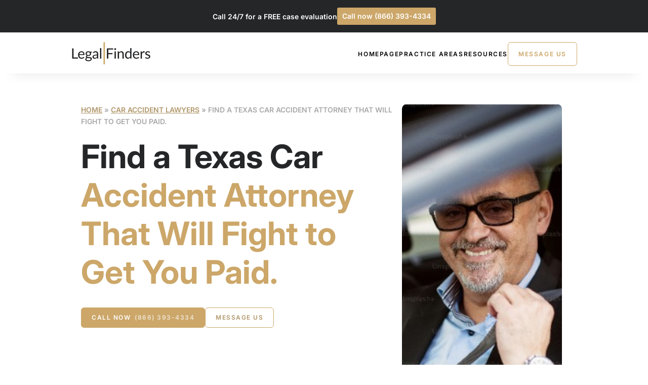

--- FILE ---
content_type: text/html; charset=utf-8
request_url: https://www.google.com/recaptcha/api2/anchor?ar=1&k=6LfNZi8jAAAAAHlqhZbkZ9fMUIgu_X6uI5qp5x7L&co=aHR0cHM6Ly93d3cubGVnYWxmaW5kZXJzLmNvbTo0NDM.&hl=en&v=TkacYOdEJbdB_JjX802TMer9&size=invisible&anchor-ms=20000&execute-ms=15000&cb=m1u2zl407n8j
body_size: 45614
content:
<!DOCTYPE HTML><html dir="ltr" lang="en"><head><meta http-equiv="Content-Type" content="text/html; charset=UTF-8">
<meta http-equiv="X-UA-Compatible" content="IE=edge">
<title>reCAPTCHA</title>
<style type="text/css">
/* cyrillic-ext */
@font-face {
  font-family: 'Roboto';
  font-style: normal;
  font-weight: 400;
  src: url(//fonts.gstatic.com/s/roboto/v18/KFOmCnqEu92Fr1Mu72xKKTU1Kvnz.woff2) format('woff2');
  unicode-range: U+0460-052F, U+1C80-1C8A, U+20B4, U+2DE0-2DFF, U+A640-A69F, U+FE2E-FE2F;
}
/* cyrillic */
@font-face {
  font-family: 'Roboto';
  font-style: normal;
  font-weight: 400;
  src: url(//fonts.gstatic.com/s/roboto/v18/KFOmCnqEu92Fr1Mu5mxKKTU1Kvnz.woff2) format('woff2');
  unicode-range: U+0301, U+0400-045F, U+0490-0491, U+04B0-04B1, U+2116;
}
/* greek-ext */
@font-face {
  font-family: 'Roboto';
  font-style: normal;
  font-weight: 400;
  src: url(//fonts.gstatic.com/s/roboto/v18/KFOmCnqEu92Fr1Mu7mxKKTU1Kvnz.woff2) format('woff2');
  unicode-range: U+1F00-1FFF;
}
/* greek */
@font-face {
  font-family: 'Roboto';
  font-style: normal;
  font-weight: 400;
  src: url(//fonts.gstatic.com/s/roboto/v18/KFOmCnqEu92Fr1Mu4WxKKTU1Kvnz.woff2) format('woff2');
  unicode-range: U+0370-0377, U+037A-037F, U+0384-038A, U+038C, U+038E-03A1, U+03A3-03FF;
}
/* vietnamese */
@font-face {
  font-family: 'Roboto';
  font-style: normal;
  font-weight: 400;
  src: url(//fonts.gstatic.com/s/roboto/v18/KFOmCnqEu92Fr1Mu7WxKKTU1Kvnz.woff2) format('woff2');
  unicode-range: U+0102-0103, U+0110-0111, U+0128-0129, U+0168-0169, U+01A0-01A1, U+01AF-01B0, U+0300-0301, U+0303-0304, U+0308-0309, U+0323, U+0329, U+1EA0-1EF9, U+20AB;
}
/* latin-ext */
@font-face {
  font-family: 'Roboto';
  font-style: normal;
  font-weight: 400;
  src: url(//fonts.gstatic.com/s/roboto/v18/KFOmCnqEu92Fr1Mu7GxKKTU1Kvnz.woff2) format('woff2');
  unicode-range: U+0100-02BA, U+02BD-02C5, U+02C7-02CC, U+02CE-02D7, U+02DD-02FF, U+0304, U+0308, U+0329, U+1D00-1DBF, U+1E00-1E9F, U+1EF2-1EFF, U+2020, U+20A0-20AB, U+20AD-20C0, U+2113, U+2C60-2C7F, U+A720-A7FF;
}
/* latin */
@font-face {
  font-family: 'Roboto';
  font-style: normal;
  font-weight: 400;
  src: url(//fonts.gstatic.com/s/roboto/v18/KFOmCnqEu92Fr1Mu4mxKKTU1Kg.woff2) format('woff2');
  unicode-range: U+0000-00FF, U+0131, U+0152-0153, U+02BB-02BC, U+02C6, U+02DA, U+02DC, U+0304, U+0308, U+0329, U+2000-206F, U+20AC, U+2122, U+2191, U+2193, U+2212, U+2215, U+FEFF, U+FFFD;
}
/* cyrillic-ext */
@font-face {
  font-family: 'Roboto';
  font-style: normal;
  font-weight: 500;
  src: url(//fonts.gstatic.com/s/roboto/v18/KFOlCnqEu92Fr1MmEU9fCRc4AMP6lbBP.woff2) format('woff2');
  unicode-range: U+0460-052F, U+1C80-1C8A, U+20B4, U+2DE0-2DFF, U+A640-A69F, U+FE2E-FE2F;
}
/* cyrillic */
@font-face {
  font-family: 'Roboto';
  font-style: normal;
  font-weight: 500;
  src: url(//fonts.gstatic.com/s/roboto/v18/KFOlCnqEu92Fr1MmEU9fABc4AMP6lbBP.woff2) format('woff2');
  unicode-range: U+0301, U+0400-045F, U+0490-0491, U+04B0-04B1, U+2116;
}
/* greek-ext */
@font-face {
  font-family: 'Roboto';
  font-style: normal;
  font-weight: 500;
  src: url(//fonts.gstatic.com/s/roboto/v18/KFOlCnqEu92Fr1MmEU9fCBc4AMP6lbBP.woff2) format('woff2');
  unicode-range: U+1F00-1FFF;
}
/* greek */
@font-face {
  font-family: 'Roboto';
  font-style: normal;
  font-weight: 500;
  src: url(//fonts.gstatic.com/s/roboto/v18/KFOlCnqEu92Fr1MmEU9fBxc4AMP6lbBP.woff2) format('woff2');
  unicode-range: U+0370-0377, U+037A-037F, U+0384-038A, U+038C, U+038E-03A1, U+03A3-03FF;
}
/* vietnamese */
@font-face {
  font-family: 'Roboto';
  font-style: normal;
  font-weight: 500;
  src: url(//fonts.gstatic.com/s/roboto/v18/KFOlCnqEu92Fr1MmEU9fCxc4AMP6lbBP.woff2) format('woff2');
  unicode-range: U+0102-0103, U+0110-0111, U+0128-0129, U+0168-0169, U+01A0-01A1, U+01AF-01B0, U+0300-0301, U+0303-0304, U+0308-0309, U+0323, U+0329, U+1EA0-1EF9, U+20AB;
}
/* latin-ext */
@font-face {
  font-family: 'Roboto';
  font-style: normal;
  font-weight: 500;
  src: url(//fonts.gstatic.com/s/roboto/v18/KFOlCnqEu92Fr1MmEU9fChc4AMP6lbBP.woff2) format('woff2');
  unicode-range: U+0100-02BA, U+02BD-02C5, U+02C7-02CC, U+02CE-02D7, U+02DD-02FF, U+0304, U+0308, U+0329, U+1D00-1DBF, U+1E00-1E9F, U+1EF2-1EFF, U+2020, U+20A0-20AB, U+20AD-20C0, U+2113, U+2C60-2C7F, U+A720-A7FF;
}
/* latin */
@font-face {
  font-family: 'Roboto';
  font-style: normal;
  font-weight: 500;
  src: url(//fonts.gstatic.com/s/roboto/v18/KFOlCnqEu92Fr1MmEU9fBBc4AMP6lQ.woff2) format('woff2');
  unicode-range: U+0000-00FF, U+0131, U+0152-0153, U+02BB-02BC, U+02C6, U+02DA, U+02DC, U+0304, U+0308, U+0329, U+2000-206F, U+20AC, U+2122, U+2191, U+2193, U+2212, U+2215, U+FEFF, U+FFFD;
}
/* cyrillic-ext */
@font-face {
  font-family: 'Roboto';
  font-style: normal;
  font-weight: 900;
  src: url(//fonts.gstatic.com/s/roboto/v18/KFOlCnqEu92Fr1MmYUtfCRc4AMP6lbBP.woff2) format('woff2');
  unicode-range: U+0460-052F, U+1C80-1C8A, U+20B4, U+2DE0-2DFF, U+A640-A69F, U+FE2E-FE2F;
}
/* cyrillic */
@font-face {
  font-family: 'Roboto';
  font-style: normal;
  font-weight: 900;
  src: url(//fonts.gstatic.com/s/roboto/v18/KFOlCnqEu92Fr1MmYUtfABc4AMP6lbBP.woff2) format('woff2');
  unicode-range: U+0301, U+0400-045F, U+0490-0491, U+04B0-04B1, U+2116;
}
/* greek-ext */
@font-face {
  font-family: 'Roboto';
  font-style: normal;
  font-weight: 900;
  src: url(//fonts.gstatic.com/s/roboto/v18/KFOlCnqEu92Fr1MmYUtfCBc4AMP6lbBP.woff2) format('woff2');
  unicode-range: U+1F00-1FFF;
}
/* greek */
@font-face {
  font-family: 'Roboto';
  font-style: normal;
  font-weight: 900;
  src: url(//fonts.gstatic.com/s/roboto/v18/KFOlCnqEu92Fr1MmYUtfBxc4AMP6lbBP.woff2) format('woff2');
  unicode-range: U+0370-0377, U+037A-037F, U+0384-038A, U+038C, U+038E-03A1, U+03A3-03FF;
}
/* vietnamese */
@font-face {
  font-family: 'Roboto';
  font-style: normal;
  font-weight: 900;
  src: url(//fonts.gstatic.com/s/roboto/v18/KFOlCnqEu92Fr1MmYUtfCxc4AMP6lbBP.woff2) format('woff2');
  unicode-range: U+0102-0103, U+0110-0111, U+0128-0129, U+0168-0169, U+01A0-01A1, U+01AF-01B0, U+0300-0301, U+0303-0304, U+0308-0309, U+0323, U+0329, U+1EA0-1EF9, U+20AB;
}
/* latin-ext */
@font-face {
  font-family: 'Roboto';
  font-style: normal;
  font-weight: 900;
  src: url(//fonts.gstatic.com/s/roboto/v18/KFOlCnqEu92Fr1MmYUtfChc4AMP6lbBP.woff2) format('woff2');
  unicode-range: U+0100-02BA, U+02BD-02C5, U+02C7-02CC, U+02CE-02D7, U+02DD-02FF, U+0304, U+0308, U+0329, U+1D00-1DBF, U+1E00-1E9F, U+1EF2-1EFF, U+2020, U+20A0-20AB, U+20AD-20C0, U+2113, U+2C60-2C7F, U+A720-A7FF;
}
/* latin */
@font-face {
  font-family: 'Roboto';
  font-style: normal;
  font-weight: 900;
  src: url(//fonts.gstatic.com/s/roboto/v18/KFOlCnqEu92Fr1MmYUtfBBc4AMP6lQ.woff2) format('woff2');
  unicode-range: U+0000-00FF, U+0131, U+0152-0153, U+02BB-02BC, U+02C6, U+02DA, U+02DC, U+0304, U+0308, U+0329, U+2000-206F, U+20AC, U+2122, U+2191, U+2193, U+2212, U+2215, U+FEFF, U+FFFD;
}

</style>
<link rel="stylesheet" type="text/css" href="https://www.gstatic.com/recaptcha/releases/TkacYOdEJbdB_JjX802TMer9/styles__ltr.css">
<script nonce="W7BjMJxBHCliEeUPdJ1i5g" type="text/javascript">window['__recaptcha_api'] = 'https://www.google.com/recaptcha/api2/';</script>
<script type="text/javascript" src="https://www.gstatic.com/recaptcha/releases/TkacYOdEJbdB_JjX802TMer9/recaptcha__en.js" nonce="W7BjMJxBHCliEeUPdJ1i5g">
      
    </script></head>
<body><div id="rc-anchor-alert" class="rc-anchor-alert"></div>
<input type="hidden" id="recaptcha-token" value="[base64]">
<script type="text/javascript" nonce="W7BjMJxBHCliEeUPdJ1i5g">
      recaptcha.anchor.Main.init("[\x22ainput\x22,[\x22bgdata\x22,\x22\x22,\[base64]/[base64]/e2RvbmU6ZmFsc2UsdmFsdWU6ZVtIKytdfTp7ZG9uZTp0cnVlfX19LGkxPWZ1bmN0aW9uKGUsSCl7SC5ILmxlbmd0aD4xMDQ/[base64]/[base64]/[base64]/[base64]/[base64]/[base64]/[base64]/[base64]/[base64]/RXAoZS5QLGUpOlFVKHRydWUsOCxlKX0sRT1mdW5jdGlvbihlLEgsRixoLEssUCl7aWYoSC5oLmxlbmd0aCl7SC5CSD0oSC5vJiYiOlRRUjpUUVI6IigpLEYpLEgubz10cnVlO3RyeXtLPUguSigpLEguWj1LLEguTz0wLEgudT0wLEgudj1LLFA9T3AoRixIKSxlPWU/[base64]/[base64]/[base64]/[base64]\x22,\[base64]\\u003d\\u003d\x22,\x22w5vCqU7Cv8O4w6rCgFUaBjDCv8Oxw6hWecKpwplfwonDjRbDghoGw64Fw7Ubwr7DvCZCw5IQO8K0Rx9KbCXDhMOraQPCusOxwoFXwpV9w4rCgcOgw7Y/c8OLw68xQynDkcKBw6gtwo0cW8OQwp98B8K/[base64]/DqQbCqycxw7gZK1LDnsKFw67DscO1VlXDji7DqMK2w6jDsmF3VcK/wpNJw5DDuiLDtsKFwoIEwq8/Tl3DvR0aeyPDisOyc8OkFMKowonDtj4MecO2wogLw5zCo34BRsOlwr43wp3Dg8Kyw5F2wpkWMiZRw4oJCBLCv8KRwo0Nw6fDmTQ4wromTTtEZnzCvk5ZwpDDpcKeSsKWOMOoXhTCusK1w5nDrsK6w7pOwqxbMRzCkCTDgyB/wpXDm2gMN2TDv2d9XyYKw5bDncKTw79pw57Cs8OGFMOQIMKuPsKGMGRIworDvQHChB/DtgTCsE7Ch8KtPsOCeXEjDXVmKMOUw4d7w5JqYsKdwrPDuEwJGTUAw63CixM/QC/CswkBwrfCjRQUE8K2S8KzwoHDinRLwps8w7bCpsK0wozCnRMJwo9lw79/wpbDtQpCw5o8Fz4YwpAYDMOHw4XDq0Mdw5o8OMOTwqrCvMOzwoPCn2ZiQF8jCAnCjcKXYzfDvjV6ccOYJcOawoU5w47DisO5DH98ScKxR8OUS8OIw6MIwr/DhMOcIMK5I8OEw4liVSp0w5Ufwql0dQQxAF/CiMKad0DDsMKowo3CvSvDksK7woXDuS0JWyYpw5XDvcOQA3kWw4F/LCwdLAbDnj0IwpPCosOPDlw3fG0Rw67CqR7CmBLCsMKkw43DsAhKw4Vgw7ohMcOjw7bDnGNpwo8SGGlXw6c2IcOLDg/[base64]/DrWbDkGzDrQrCl3cRI2F/RsOgwofDoBlCesOcw7Fxwr7DrsOSw4xewrBNG8OMScKXJTfCocK9w4loJ8KFw7R6wpLCjQLDsMO6ASzCqVolYxTCrsOBTcOsw6w5w6PDosOiw6fCmMKsMMOpwr5Yw5vCkg/[base64]/w5gOw4/DnUxgw6MDwrlAPnjCp8Kewp0uwr86wrJfw6pJw7dOwpU/aQAhwrfDuzXDgcK1wq7DllcMNsKAw6/DqMKHG28QNhzCqsK3OzHDncOmPMOGwprCkSlOG8KXwpMPO8OMw4F3dMKLLMK1eltWwrTDqcOBw7fCvWUZwpJtwqHCvxDDmsK7SGhFw6RXw41mOG7DqMOtKnLCoR0wwrJkwqExf8O8Uwc/[base64]/w7E3YXvDvlLDnEPCuSMlw5FFw7nChMKywoPCjMKDw5bDk2/CqcKKLUDCg8OwC8KEwqUOPcKxQsOzw6M9w6oIDxfDphvDomkLVcKLPF7CjjrDt1cvUTBcw4gvw6xywr0/w7PDhmvDvsKuw4gmVMK2CUfCoyQPwozDrsOUcnR9V8OQIcOkeWjDmcKrGAB+w78CFMK6b8K0ClxJJ8OHw6DDqGFdwp4Lwo7ClnHClwXCqxUsXVzCjsOgwpzCjcK6RkvCusO3ZzEbNlQew7jCusKDXsKpGBLCvsOGCiF/[base64]/DrMOvwq/[base64]/ChyTCn8OwwpzDkgvDgk8Lw4YYHMO+G8OewqLDuyfDgDzDunzDuj5/QnUlwrI8woXCplorfsKxcsOpw5doIC0QwpFGfkbDhXLDs8Opwr3CksKxwqolw5Iow7JCWMO/woQRwoHDs8KFw5Mlw7TDocKXQ8OiXMOjGcK0AjcrwpESw7VhYcOpwoQ4fBrDgsK+G8KDaRDDmMOPwp7DjjzCkcKaw6FXwronwoUmw7TClgcQPsKvXW1cJsKvw5xFHBsmwqvChgjCqihOw7vDv1bDsEvCsGlww5QAwojDsEx+Lj/[base64]/w5AuwrjCrMOAwqNnbStFJ8Kuw517wr/DlcOvQ8OmZsKlw5DCkMK4Jm0GwoXCl8KwI8KWS8Knwq7ChMOqw6R1DVcFdMK2dTZvGXwrw6TCvMKXak51Zl5WB8KNwrhVw7dOw7McwoVww4HCmUNpC8Oyw4Ihd8O7wrPDqC8tw5nDr1LCssKGS0/Dr8K3dWhDwrFew5Ehw5JYQ8OuI8OlNALCtMOJP8ONbyhKBcOjwrgxwp9+G8OlPXw4wpvCiTJyBMKycHDDmlfDqMK+w7TClkpyYcKdOsKsKBTCmMOTMjnCncKfXHbCp8K/bEvDqsKiCSvCrRPDmSrCqzfDuXTDoB0Swr3CvsOLFMKmwr4bwqB/wpLDpsKHBCdMLC1RwoLDisKYwokRwovCuj/ClDQDOW7ChsK2dRjDucKzBm/DtMKYWE7Dny/[base64]/w47DrcOLRkHCo8KBFD52WMKUCMKHPEzCsT8Ow5s3NHTDoiw1PXHCi8KdC8OCw6LDmFogw4Iaw5QSwrjCuwQFwobDqcO6w71nwpjDrsKfw7RICMODwp/CpRIYfcKfMcOkAgUSw7BBcxnDs8KjfsK/w5UMd8KnBXrDq17CjMOlwpbCm8KNw6QoLsKjDMKWwqTDicOBw7skwoPCuxDClcO6w7xzUDkQDzovwprCicK6a8OGXMKSADHCnwzDscKVw4ApwosHS8OUbg5Hw4HCpcKlTlxcby/[base64]/ChMKLwrjCtRXDjMKYwqzDoMKZwpsTOcKhJSvCjMKvVsO3HsOew6LCok8Xwqt/wrURfsOGJxDDhcKVw43Csl/DqcOVw5TCvMOJSjYJw4XCusKzwpTDvmUfw4hBdsKuw4YnIcKRwq5Pwr1hdVV2UA/[base64]/CjS3Dm3dkIxVtUhtqe3cJwrQFw5dVwrrClsKbMsKewobCoEFEJV8dZ8KWdR7Dg8Ksw4/DusK/VyfCicO4DV3DhMKZIG/DvjtIwp/[base64]/Cp8KLw5JWwp7Dlk/CoMK7NFx9w5jDjGrDksKIZ8KrRcOLM1bCmwx2MsK6VMOoBT3CscOOw5NCF2DDlmYkRcKVw43DpcKGA8OEN8OmF8K0w5XDvEnDhDrCoMKMVMKow5FjwpXDvE07Y0jCvEjDpV4MXEUnw5/DjFTCnMK5JDnCtsO4ecKlFsO/Sk/Cl8O5wrzDv8KmUCTDlX/Cr3QQwp7DvsKWw4zCn8OiwrtcYFzCjcK/wrV2L8OPw6LDiC/[base64]/LWN8wotswpHDlF/DpXJHwrnDozZQMAHDo2V+w7fDqBbDg8K2Y0tOQMKmw5HDtcOgw7daIcOZw6DCtwzDogfDvEFkw7NtUwF5woRKw7NZw4IjScKSdxfCkMOHfAjCk13Cpj3Co8KJdB1uw6LDnsO4CzHCm8KIH8KjwpYVLsORw408G2YmaFJew4vClMK2dcK/w4/CjsOZY8OawrF5PcO4UxPCjW7CrW3CuMKSw4/DmyAGw5ZcU8KqbMKUGsK8Q8O0exrCnMOcwogkcU3Dlwk/[base64]/Dg8OlOMOuDcKFwpzDiMK/wp1pwoHDgcOpSsKLw4J7woQNcRoGfSswwoDCp8K4JlrDpsKkc8KGMcKuPSrCt8OxwpTDhX4STn7DlcKQAsKPwot9EmvCtVthwp7DmRvComfDk8OXTsOPSmzDsBXCgjjDhsOvw4nCpcOJwq/DpgU7wo3DosK5McOKwot1Q8KgNsKbw4AHHMK9wppiPcKkw5TCkBEkOxvCocOERRl9w41fw7vCrcKfLcOKwohRw6vDjMOuMyBaOcKJFcK+wqfCklLCv8Kow6nCvcO/GcOlwoPDmMKUOSjCpsK8LsONwowwEhMaOsOSw5J8L8OzwoPCpR3DjsKRXAzDrX7Du8ODNcKNwqXDpMK8w5pHw4AGw60wwoIzwrDDrWxlw7PDrsOwaWtxw4dvwoJ7wpIOw4wANsKJwrnCvQdnG8KIfsKPw4zDlMKdAA7CulfCtsOEFsKyTljCuMK/wrHDusOFSybDtFwSwpIaw6XCo3ZQwr8ZQwzDtcKAHcOVwofDlxctwrp8OjvCiBvCtQ0BNMOhLAfDiQTDi1XDn8Kqc8KleVnDlsOXDxkJesKqTWXCgsK9ZcOhRsOLwq1gSA3DmcKPG8KIO8OiwqjDvcKuw4DCrWXCilwdY8OBSEvDg8KJwqokwoDCk8Kewo/[base64]/RnlSalXDt3VnwqQRw7PDpGA0wqMJwop6ChvDncKVwqXDvMKTaMO6HsKJdhvDhArCkHjCocKWD0bCtsKwKhoZwrXCvHTClcKFwoHDpAnClwQJwq5ZbMOmcEoZwqIIIT7CvMKcwrx4wo0ZIR/DnXI7wplxwrjCt2DCusKuw7BrBybDpQPCocO6LsKaw4N1w79EZ8Ojw6PCoVXDq0TDn8O7ZcOEU2/DlgN1fsORJBcRw4fCtMKgZx7DqcK1w6tAXjXCscKww7nDnsO1w4RQGlHCkRHCjsKgPCdrS8OdHcKjw5HCqMK0OwsgwoUfwpLCh8ODUMKId8KPwpcLCSvDsnwVQ8OZw61tw6bDl8OPFcKgwoDDhjhdG0rDs8KGw6TCmXnDm8ObIcKbdMOCGB/[base64]/Cr8Oaw4NLG8O3wpzDiANeMsOgwqHDuEgPwpJHI8O6dFvCpEnCm8OAw7hcw6LCr8KkwpXDpcKybmvDlcKjwrELGMO2w43Dv15twoUxOTp/wopCw7/Cn8OXbgplw7t+w7PCnsKCJcObw7pEw6EaAMKtwogowrjDjD9efh5wwpEmw4XDmsKFwqjDt0t+wqVqwpvCvxbCvcOPwrpDVcOhC2XDlEUjLy3DsMOvfcOyw7FNAUrDkDpJT8O/wqHDv8Knw73CrsKxwpvCgsOLLTrCgMKFXMKWwojCs0VjMcOiwpnDgsKDw73DoV3Cr8OpTzNAecKbN8KgCn1fbsODDDnCocKdCTIxw60NVmgjw5zDmMOqwpDCscOZUQwcwp4bwpBgw6nDhXJyw4EIwqnDucOMAMKPwo/[base64]/DoAHCuSPCkcOpN1fCukTCmsOMTFHChlwsecKwwpDClAY3LwbDtsOTw4cIfHwewqfDlzLDokx/DHB0w6XCqx8baj1bCSbClnJ+w4TDjXzCnyzDncKcwprDong4w6hsQsO2w5LDl8Oswo7Dlm8Jw696wo7DtcOBLzEjw5fDg8OswovCh1/[base64]/DscK+wrzDhsKTwoPCslwhwozCkcKCw4cnUMOmw5Z/w7rCsWPCu8KQw5HCmkMBwqxaw7jCk1PDqsK6wrs5JMOawrLCpcO7cSXDlCxjwr7DpzNnMcKdw4gYXxrClcK1fT3ClsK8bcOKSMO2LcOtemjCvMK4w5/[base64]/CqWkKw6/Co2lyVj0aw6LDlMKfw44SJFjDusOiwrI/[base64]/CvsOjwqUkw5rCtibDmsOBw5XCo8OaOxgXwpdHw6MKBcOuV8Kewp/CpMOFwpXDrcORwqIgd0DCkldRL0hqw4RiOsK1wqVWwrJqwqTDvMK2TsOKGSzCtFHDqGfCjsOcSUMgw5DChcOtdxnDuVUwwq3CqcKow5zDlldUwp47Gj/[base64]/wp5Zwq9yRMOiwobCjAlew70MXVlvwqpnwoVGIMKXTsOBwp7Ck8Ohw44Ow5HDhMKtwqfDu8OvTSvDnl3DuQweRhx/IEvCscKWTsOadsOZP8OqIcKyV8O6MMKuw7XDuhtyasKDREs+w5TCoQXCtMOLwrnCkC/DhS56w6A7w5XDp1xfwqTDp8K/wrPCqTzCg2jDt2HCq2krwqnCv246HcKWc2PDp8ORBMKLw5HCim4WWsKkK07CvmzDozQ8wotAwrjCsAPDvmrDs3LCoktgasOAdMKfB8OEVX/[base64]/[base64]/DuATDlsOKwrfDl8Ope1bCrMOewp8qw7fDksKlw7U3KMKTcMORw73CncKrwq4+w7cTfMOowqvCnMOBX8Krw4sTTcKmw4pybwDDgwrCssOHQsO/[base64]/wr7CqElvanDCsMKvZDEywo/Ct8KSwpTDiWnDgcKuaVMLDxBxwr59wrTDnD3CqSFswp5kdVjCp8KWNMOKecKhw6PDscKbwrbDhgXDlWASw5vDn8KWwrl8XsK7LWrCmMO5X37DnjBIwqh1wrwyJCDCum0gw7fCs8Kzwqo6w7wjwoXCmUR2ZcKwwrUKwr5zw7AWTSrCtGbDtRpBw6PCo8K/w6fCoWQ1wpxoFF/DiBXDuMKZfMOuw4HDqjnCv8Kuwr19wr4pwrhEI2nCunIDKcO5wpsvDGnDusK2w49ew5klNMKHJMKlGy9iwrUKw4l5w6IHw7l3w6MGwrTDl8KiHcK1XsO1wqpJRsKkf8KZwpFmw6HCu8Ocw4TDiUbDnMKgbSQ0XMKNw4jDv8OxNcOqwrLCqQIqw4hTw7ZQwpnCpm/DucOWMcKpWcK+bsOhW8OEDMOzw4TCrXDDosKUw4PCvWnCu2jCvXXCvifDt8OSwqd4EMO8FsK8J8OQw5RmwrxmwrERwptvw4gZw5ktXW0fKsKWwoRIw5XCsgwzBTENw7LCoH8iw6Uew78Twr/CpsOJw4XCl2pDw6wVOsKBF8OUdsOxT8KMSFnCjyJLVBpRwoLCisO2fsOUBlLDk8KmacOAw64lwonDvCrCmsO/wpLDqRjChsKZw6HCjlbDhXjCgMO6w7XDqcKmEcKdOcK+w75PGsKTwqYEw7LCpMOmVsOQwp7CklN2wpHDoBcKw6UrwqXCkUgbwo3DqcOTwqFxHsKNXMOJcAnCrQ91VFYrAsKrdsK8w7QDGG/[base64]/DnMKhbz9kw6BNR8KEOcOrNWpiw4fDgMOJSwJdwp/Cp38Iw51zFsK8w5xmwqlTw4QOJ8K7w6Esw6IVe1Rmc8KCwqQiwpjCoy0OaHDDhShwwpzDi8OFw4I3woXCp31oC8OtScKBVlMmw7gww5PDkcOoHMOrwpMyw5kFe8Kfw5YGXjFHP8KecMKXw6DDt8OKBcO2WG3DtEt6IA8nckh5wp/CgcO7D8KMFcOow7rDqCvCpl/CmgV5wotJw6jCoU8kOBk5TcKnUgNdwonDkVnCu8OwwrsLwp7DmMKAwpDCvMK6w40Mwr/Cqmhyw4/CrcKOw47CgMKpw7/DnyVUwph8w6XCk8ODwoLDmVjCsMOBw4hZCAQmA37DgkdVcDHDjxzDnyZuWcK8wq/DkkLCj29EHcK6w7ASEcOHMgDCs8OAwoNSLsO/CgXCtsOdwonDmsOcw4jCvyTCiE8+SAklw5rDq8OiCMK3bEl7D8OXw7I6w7LCg8ONw6rDhMKlwoXDlsK7JXXCoUYrwplLwovDmcKnbDnCiiVAwowJw4XDt8Oow5HCnnkhwpXDkg0rwo4tK0LDtsOww5DCn8O1UyASYzcRwrjCpsK7C0DDozFrw4TCnW1cwo/[base64]/CrHnDrcKlwpFKwoHCt8OAcWXDjW0aKSjDicOrwrjDrcO6wrpYSsOKNcKdwo1ELTJ2WcO1wodmw757Fi4UBzMbX8K8w4s+UwATEFzDosOoPsOMwoHDkF/[base64]/CuhjDmcK6UE7Cu8KKw5PCg8OswrROw50pKGZnJB12J8OGw4w1Q3VWwrtzQsKpwp7DvcKsSCPDo8KwwqsfcgjDtkAgwrFNwphGE8KGwr7Cunc2e8OCwo0Vwr3DlnnCv8OeFcO/P8OmGl3DkUPCocOJw67Cs0lxWcOlwp/DlMOaIyjDr8K6w4tewp3DpsOqT8KQw4jCscOwwovDpsOPw4/ClcO4WcONw5PDrm9mD0DCtsK/w5LDo8OWFyAgFsKkdGgTwrlqw47DjsOXwovCj3DCvwgnw4VtMcK2DcOqdsKpwqYWw4vDvU8ew6Z+w6DCksO1w4o5w5FJwobDi8KkABgIwqg9IsKNGcO6IcOmGhrDmAwFCsOhwqnCpsOYwpkowqYHwrhCwqtuwrwmeFXDolNfHD/[base64]/DjsO4XUPCpcObwrduU8KVOHwSAMKjw4Zbw7/Dv8Krw67CrxkgccOaw5zCmMKywphwwqpxf8K0fW7DhGzDjsKBwqfChMK4wrhIwrnDrnfCjybCj8KDw4VUQklsMVXClFbCtRvCocKLwqnDv8OtBsOKQMOswrMJLcKZwqBpw4x3wrB5wqIgD8Kjw4PCqD/Cp8Oad0s/eMOGwpDDvAVrwrFWUMKlGsOhXAjCv3kRHXfCsmk9w5AwJsKAAcK9wrvDvCzDhmXDmMKpesKowqjClUbDtWLCsmjDuixmHMOBw73CpCkbwqRww6PCgAYEDW0HOigpwrnDlybDr8OYUinCmcOOHBp/wo88wpF2wp1QwrnDsHQ9w7rDhRXCicOsDH3CghgJwrjCqj4ME3rCgCpzV8OJaHrCr3wlwovDhcKawp4lR3PCvXgxF8KOFMOBworDtyzCgGTDjsOBBcOWwpPCg8OLw5siRg3DpcO5XcK3w7MCd8OHw5phwrzCq8OYEsKpw7cxw6wTZ8OQUk7CjcKtw5UQw7/CqsKvw7/DpMO0CxLDpcKIPx7CilDCrBbDkMKpw7IwSsOPV3xRNVR+G09uw5vCozxbw4nDmlXCtMO3wo0zwonDqC9NeiXCuWxmDk3Dg28twpAmX23CjcOQwrXClRNWw6tHw7HDmcKdwrDCo1TChMOzwo5bwpbCpMOlQMK/JAAOw44BQcK9ecKMXy5GLMKlwp/CsBHDoH98w6FlcMKvw6zDh8OHw4JDQcOpw5fCoXHCnms0RmoDwr0nAnnCqMKww79SOTlFZ3kcwpVQwqpAD8KoQhBbwrIbw65tRjzDm8O+woNfw7/[base64]/[base64]/ehBvw6gGw6nDmcO6wrfCtmfCvMOLw4PCocOVVQ3CiwrDj8OtDMK6UMKIesKXesKRw4rDjMODwpdnbUbCqyXCjcKef8KiwrrDo8KPPQB+fcOuwrwbahsOwpFAPRDCgcOtNMKRwokNJMKKw4oQw7rDs8K+w6DDj8Oxwp7Cu8KJc1vCqQMLwq/CiDXCln/CnMKQLMOiw7p+AsKGw45/cMOuw4ZVRGMCw7QRwq/Cg8KEw4zDtsO9agg2XMONwrzCpiDCu8OiQMK1wpLDkcO6w63CgR3DlMOEwpptDcOZX14ne8OKHVnCkH0aS8O3McKiw61+FcO6wq/CsjUXMEclw54Fwr3Ds8Opw4zCtsKWZl5TbsKPw64GworColohWsK/woHDscObNyseOMOBw59EwqnCjcKKB2zCnm7CpMKgw4Vaw6/CkMKsfsKKISrCrcOeLH7DisO+wpvCvcOQwrx+w5fDgcKcSsKPF8OcSX/CnsOIbMKjw4k+VlkdwqPDuMOCe0A0HMOew7kBwprCu8KHHMO+w6sWw6cBYEBYw5pXwqI8KjdZw4EvwpbCmcK/woLCjMO7EUfDqlLDosOMw5c9wqhbwpgjw7kXw6JxwrbDs8OgQ8KXbMOoLG8nwo3CncOMw77DucOjwrZ3wp7CrcOHYGYYcMKSfcO1PEgawoTDrsO2LcOKYx8Wwq/Cj3jCoE5yfcKoERVRwpzCpcKvw73DmxVLwo5awoTDkHzDmgPCq8OWw53Cig9vEcKdw73Cl1PCrgw9wrxYwqPDucK/KgNowp1YwoLDvcKbwoBoJjPDlsOHWMK6dMK1FTkcc3pNKMO7w5REOS/CpsO1cMObacK4w6jChMOWw7d4McKOVsOHA04RRcKBU8OHR8KAw4BKF8OVw7HCucOeXF/ClmzDsMKOScOGwoQcwrXDj8OSw6/DusK8GGLDvMK5XXHDg8Kuw5HCisKZHlrCs8K1U8Kawo4sw6DCvcK6Vj3ChGFlaMK7wqXCukbCm2hGZ17DqcOXY1HCtn/[base64]/DhwdNHUjCrcOUGsOdwpnDtXfCr38Rw6k7wprCuQnDngLCm8OYMMO+wrkwJ0/[base64]/wpE6w54owqMXJ8KQUjU/wqXDo8O+w4DDjVLDlMKSwqk/w5oWd2MIwoIELU1iU8Kfw47DvArDp8OUWcO1w59iw7HDt0FcwqXCkMKmwqRqEcKNTcKNwrRHw57Dr8KPWsO9Fgldw5YHw4jDhMOYZcO4wrHCv8KMwrPDnyAAMMK1w6w8TXlvw6XCsE7DoWPCk8KzSmTDoyTCncKNIRt3IjQvf8KKw6xQwrdULQPCu0Zzw4/DjAJ3wqvCpBHDj8OXXyxuwopQUDI/w6REMMKISMK1w4pEK8KbNArCsE5QHAPDp8OzCMKUdFMTaCDDk8OWZF7DoyHDkEXDtTsowrjDocKyY8Oqw7jCgsO2w6XCjhcrw4HCjADDhgLCuVljw7orw5LDssO9wrLCrcOeacKjw7/CgMOWwr3DoVRzaA7CrMK3S8OIwpp/S35Bw5lLDA7DjsOtw7XDgsKNOwfCrmPChjPCgcOMw7tbbC/DqsOjw4p1w6XCl157JsKOw680C0DDjlJbw6zCjsOZOsORe8K9w4FCVsO2w6DDgcOCw5BQMMK5w67DlylcYsK6w6PCp0DDhMOTTFtCJMOsJMKIw4tzMsKJwocPensyw5UIwqY9w6nCpy3DnsK/PFkIwooXw7Iuwooxw5ZYJMKIZcKjbcOxwpMlwpAfwpPDoyVSwrF7wrPCkAbChSQrfw9Yw6lcHMKtwrDClMOKwpHDkMK6w4Qfwqg8w4lWw600w5bCknjDjcKJDsKebXR9V8K/woZGXcObcQ9IbsOkVynCs00ywpFYQsKZCT7Clw/CjsKkGcO9w4vCrn3DqAXCgh5lHsOyw4zCp0t2G27CmsKKa8O4w7EpwrZaw6PCrMOTCWITUG9KN8OVa8OMPMK1FsO0XG5RCDs3wqJaF8OZP8KBa8Kkwo3DvMOrw7x2wqLChQoaw6A+w5zCj8KuYcKVNGMAwpnCnTQOZlNgfQ56w6t4aMOOw4/[base64]/CriHCpChcwpDDkUPCicK+wq8NNB1/XCdBKxlRaMOvw5djUUvDlsOjw7nDo8Ohw4rDjEvDjMKCw5fDrMO6w68mPnPCvU8ow5bClcO4SsO+wqvDjmbCln4tw50Qw4VtbsOkwrnCgsO/SgVWJSXCnxNTwrLDp8KDw7l/NUDDiUA5woJzWMOnwonCm3cYwr9wWMOpwqk5w4d3fQ4SwpAPDDE5IQvDlMODw74/w7jCkHpAW8O7WcK1w6R7DE/DnjMCw7V2KMOhwp9/[base64]/wpsHw5LDmcKbKMKkwovDl0lqZkXCrMO5w7JYw7k/wrgewrrDshE6WgZlIEAJasOBDsOKf8K9wobCrcKjM8Obw7BgwpV4wrcUPQXCvh4zDFnCjgnDrsKvw7zCnS55TMO3wrrCjMK0SMK0wrbCgmo/wqHCim0Aw6F4PsK+LmHCrGd4Z8OwIMKbJsKVw7Y9wqMPdsOEw4/Do8OPGX7Do8OOwoXCusOkwqRpwrF9CnYFwrbCu39cHMOmQMK/ZsKuw5QrbmXCnHJ/[base64]/[base64]/DlMK8w7k0wp/DmcOHe8OHw5pfw7k+DMONTB3CoGnClH9Ww7LCv8K6EyPDlno/C0bCsMK5fcOTwqZ6w6zDk8OzIAhhIMOAMExsVMO5SnzDvTtyw4HCsEpdwp/CmjXClD8Dw6YtwoDDk8ODwqfCuSUxc8Oof8KbeCBaAgLDgQvCksKUwprDuDVSw5PDlsKqK8KqH8OzccK8wp/CkGbDp8Okw4Bew4Bywp/[base64]/w4bCqjVUV33DrMOTwpFVwrlfNMKlH0nCmMKDwo7Doj8tAlHDtcOsw7RvNGDCsMO4woUNw7HCoMO6Zno/Y8KYw5dXwpjDjcO6OsKow5HCpMOHw5YeTFxRwp3Ci3XCn8KYwrPDv8KiOMOKwonDrhJrw5PCsVlEwoLCrnUow7BZwoLDgyNvwpoRw7jCpMO/UC7Dr2XCoyHCrwMfwqHDn0nDojrDkkfCoMKrw5HCiHAuW8O1wrnDlQ92wojDhybCpTjDrMKLasKeaUzCgsOUw7LDoWzDswEDwrJbwp7Dj8KRCMKncsO0bsO5wpp1w51JwqsUwoYxw6rDk3jDi8KJwqvDtcKvw7jDmcOww49iBTPDu1c1wq1dJ8O/wppbe8ODZDMHwrE2wqZUwqTCnl7DvBLCmXvDslZHACIiaMKydTTDhMK7wq99N8OMO8OMw4LDj2vCmsOeTsKvw54VwqsNHQsww7lKwrFvLMO3fcOjZmFNwrvDlsOVwqXChcOPIMOWw7XDqcOkQsK/[base64]/DnEjDpWVnMQxfw7rCsG3DnxHDn8KbG2bCr8KwSRnDvcOGPgxYFxhnWVE9FRXDpjdLw6xjwr8VTcOqQ8Kuw5fCrQpdbsORHzzDrMO4wqfClMKow5PDl8Knwo7CqVvCrsO6BsK/wrEXw4PCjXLCi1fCoV1dw5JXY8OqMG/DjMKpwrl7cMO4OhnCjVIow5vDpsKdS8KjwqQ3JsO/wrtbeMO2w685KcK+PsOne3xtwpTDqSfDksOUCsK9w67Dv8Oxwqxowp7CrUbCnsKzw4LDg3fCpcKbwpdHwpvDu1RBwr9nKnjCoMOEwrvCqnAaWcO5HcKaCjwnfUrDsMOGw6rDmsOjw69ew5DDvcKJV2cSw7/ChErCjcOdw6sIHsO9w5XDtMKBdgLDh8OeFnnCnQ1/[base64]/CsUZlVRjDh8OreR4Dw7R7Wy/[base64]/DusK0wpE1PDjDmsKgL8KbY8Kkw4PDnMO3HFzDpCAlZcKIYMODw5HCknguCT0qB8KYVsKgHMKAwrNmwrHDjMKVPH/[base64]/Ds8KUJsOVKsOxw75ewpgZEiV0ZcOZIsOGwpsPXG1sLFB7ZMKuLHx0T1HDisKNwocTwpcKEg/[base64]/DqsO7wrbDnBDCjcK1J8KmemhoBl3DkkTCjMKac8KZA8KfZElobT5Ew6oAw6LCtsORbMK0FsK+w6giVwhmw5ZEMzfClR9zZQfDtGTCh8O6woDDq8OYwoYPIlvCjsKIw5HCtTorwrtoVsKIw6rDlhrCgD5AIMKBw6cFJR4EI8OrI8K1GzTCnC/[base64]/DlhcbbinClcKSwqDCl8KsOg91aBYRS8KKwrHDq8KIw5TCmHLDkjbDncKUw6vDkHpMX8KLS8O5P1FwWMO7wo5hwq8zTyrDpsOcRmFPLsOmw6PChzY8wqpYTmJgXUrCvz/ChcKfwpLCtMK2EgrCkcKxwpfDqcKcCgV8MEnCkcODQmPCjCBLwrJew69RN07DuMOCw4ZmGmxhW8KMw7Z8I8Kcw6xmNWBbAi/DmlwIesOrwqt6wpPCoWPClsOkwpF+b8KXYGdxEFA9wqPDucOQQcK7w7LDgiMJFkXCqVItwrBGw6DCjVlgXkhswpnCsioTdnAVE8O/EcObw7Qkw5LDtgPDoWhnw5rDqxErw6bCqAJLM8OuwrN6w6/Dh8OCw6DCk8KRE8OewpfDkj0vw6BSw7ZAPMKdOMK8wr4yCsOvw5Q4wogxYMOWw5oINzHDj8O+wrY5w7oaR8KiPcO4wq/Cl8O+bU5zfynCn1nDuTfDksKgQMO4wpHCrsOUBQ0cLjTCkRgDFjl4OcKow5Qwwrw/YEUlFcOowqopX8OdwrF5S8Okw5x6w7TCjiDCpjh7PcKZwqHChsKUw5/DocOew4DDrcK/w5DCnMK4w4NGw5VICcOOdMKcw7dJw77Cql1WLWohKsO4LBhdS8K2HhzDhillaXUtwrrCn8Oiw7jCgcKBbsOkWsKoenJgw5FjwrzCpXg/[base64]/[base64]/w6zCssKjN1BEDlFBeAM3w5/CtsOOw6YbwrnDl0rCnMK7fsK/dUvDicKDJ8KJw4PClkDCqcOUTsOrf23CmWPDscKtDXDCgnrDgMK/bcKfEQ4xalBnJlfCvsOQwogqwowhNgNkwqTCo8OPw5bCsMK7w53Cs3I6N8OTYh7DsD4awpzCk8O7EcOawpPDjybDt8KjwpIiJ8KhwqHDgcONRxgBY8OQw6HCuSQNYkJZw53DjcKWw70FRCjClcKPw5/Cu8KUwpHCgmwfwq4+w4DDgz7DmcOKRSxmCm4/w6Voc8KTw4RpYlzCtcKcw4PDsls/A8KOOMKHw6cKw4JvI8KzD2jDvgIpJcOAw45Wwr43Yl8/wpUBYUvCtQvDmcKZw75eNcK4amvDjsOAw6rDrDzCmcOxw5rCp8OeAcOdH0zDrsKHw7LChkhcejjCom7Du2DDtcOnLgYqdcKEYcO1bWN7Gx8hw5x9SzfDmFIgD1F5AcOpADzCscOmw4LDohAFU8O2bw/DvhLDpMK9fkpXwr1DD1PCjSYbwqTDmjbDncKuWnjCmsOTw5lhBcOPOcKhPUrCv2AWwpTCnETCu8KBwqjCk8KgImY8woZxw45oIMKcD8KhwrvDvW0ewqHDsSwWwoHDuxTCjmEPwqhbXcKAQ8KcwrIeFUrDs29Bc8KoGzfDn8KVwoh/w40ew4w7wpXDr8Kqw47Cn2vCglppOcOzS1NdfRHDlVp3w7jCrQTCh8KRABUNw44gKWtcw5jCqsOCJkvCn2kHUsOzBMKoCcKySsKmwpEywpHCrCA1HF/DgT7DmETCm2hMdMO/woJENcKMYxk6wo/[base64]/fy1OdA/CjUHDlcOyQMK5JMOQXkPDuWvDkj3Dl0RhwrUuXsOAbsO+wprCq2QNYWfCp8KQFipmw6howrx8w7smSxEuwrV7HFXCoS/[base64]/bMOCIsKyZA7DgsOGTcKwwoEZwpzDmALDtw5/ZVtdLU/Dq8OpTR7DjsKQOcK8ME9UM8Knw4xubcKUw6tjwqfCngbDm8KuU3/DjkfDlAXCo8KWw54oQ8KFwr7DmcOiGcOmwonDvcOqwqNhwp/DmsOVZzwww7bCi3UmTlLCn8OVA8KkCyEzHcOXLcKwFQMww59QFBLCtkjDvn3DmsObH8O1DcKJw6B5dklLw75WCMOIVSsjFxbCr8Opw4oDC2RLwollwqPDkB/Dq8Oiw4TDlGkkJzUcVlczw5F2wq95w5gYA8O/V8OSNsKffUlCGTzCtlg8dcO2XzQgwozCpSlAwq3DrGbCqG7Dv8K4wrvCssOVFsOiYcKXKlTDgnLDqsOjw4vDmcKeYxzChcOQZMK8wqDDjC7DpsO/bsKaC0ZZbRwdL8Klwq/DsHXCpcOASMOcwpPCgTzDr8KQwpQdwr8kw6RTEMKONy7Dh8KDw6XDi8Orw5sFwrMEeR/CpVszXsOXw4HCmk7DpMKbUsOSaMKVw5dWw6/DuSHDkhJ6TMK0EMKaAlosH8KyZMObwoMXKMOVAn/DlcKFw7TDtMKPN17Do0gtVcKqA2LDvcORw6ITw7BjAzMqR8K5e8KQw6TCpcO8w5/[base64]/Dr1Fkwq87ccOiPUHDqHDCgVlwPcOLJDnCkhFCworCpRYVw7nCgw/DvnNOwqdafDg3wpkXwog+WDbCtHxhYMKEw7ojworDiMO3KMOteMKKw6/DrsOjXEVkw4TDgcKxw5FLw4/CqDnCr8Kyw5ZiwrRjw5XDiMOZw7llRDnCpnsAw6cYwq3Dv8OCwppJM01Pw5czw6LDnlXCv8Ocw695wrpowoJbYMOYwqvDrwtCwo9gZ0k+wpvCu0rDs1Vuw4UywonCtX/[base64]/[base64]/DksKKwoMQU8O0cG/DoiTCtsOEwrfDplfDu3/DicKVw7HCiSrDpCnDkQTDqcKdwo3Cm8OFLsK7w7gnYsOAP8OjEcOGCsOLw6A7w6cbw5TDp8K0woZRJMKvw7vDmzREfsKtw5s8woptw7ttw7dIYMKeCcOpIcOcLjQGZB44WgjDrAjDs8KND8OPwoNBbDQRMsOYwpLDnBbDgn5hAcKnwrfCs8Obw4TCt8KrNsOhwpfDgw/Cv8OAwobDiG8TDsOBwpVKwrY4wqVTwpEVwrd5wqFOHENBJMKTA8K2w7BTIMKFwpjDtcKGw4XCpMKgEcKWBBvDgcK2azFSDcOmYRzDh8KpecOzOCZiFMOmK2BbwpTDv2Q/esKHwqMOw4LDjcOSwqDCk8KrwpjDvRvCnQbDisKzAnUffzB/w47CsX/[base64]/CqcOsw4NHwoXDhxrCnMOyE0zCqsKdXsKpNibCmnbDlhI9wohywol5w4jClz/DocK9WHrCrcOaGBDCvDXDjmd0w4DCk1w1woEtwrLDgEsmw4V9ZsKoWcOQwqLDgWZfw5/[base64]\\u003d\x22],null,[\x22conf\x22,null,\x226LfNZi8jAAAAAHlqhZbkZ9fMUIgu_X6uI5qp5x7L\x22,0,null,null,null,0,[21,125,63,73,95,87,41,43,42,83,102,105,109,121],[7668936,348],0,null,null,null,null,0,null,0,null,700,1,null,0,\[base64]/tzcYADoGZWF6dTZkEg4Iiv2INxgAOgVNZklJNBoZCAMSFR0U8JfjNw7/vqUGGcSdCRmc4owCGQ\\u003d\\u003d\x22,0,1,null,null,1,null,0,1],\x22https://www.legalfinders.com:443\x22,null,[3,1,1],null,null,null,1,3600,[\x22https://www.google.com/intl/en/policies/privacy/\x22,\x22https://www.google.com/intl/en/policies/terms/\x22],\x223zDw+pndZ6Oj44o2dj3t4El5Lvrndk4ClUWKnQFTwv4\\u003d\x22,1,0,null,1,1764238339862,0,0,[255],null,[83,217],\x22RC-5zI8XiVKeOMDqQ\x22,null,null,null,null,null,\x220dAFcWeA7SOPZiuLT--wWptXrAOozKkyZtjjtqGcaM84dhaB8NQkUZxMMTqbIEDusuYe_ankcSik5F7aUrUa6IwBTvCRHE5ou1dg\x22,1764321139896]");
    </script></body></html>

--- FILE ---
content_type: image/svg+xml
request_url: https://www.legalfinders.com/wp-content/themes/attorna-child/assets/images/gold-rectangle-background.svg
body_size: -307
content:
<svg fill="none" height="250" viewBox="0 0 294 250" width="294" xmlns="http://www.w3.org/2000/svg"><path d="m0 55.2192c0-4.9059 3.55882-9.0873 8.40162-9.8715l274.00038-44.366052c6.081-.98471353 11.598 3.710742 11.598 9.871452v228.6469c0 5.523-4.477 10-10 10h-274c-5.52284 0-10-4.477-10-10z" fill="#cca769"/></svg>

--- FILE ---
content_type: application/x-javascript; charset=UTF-8
request_url: https://www.legalfinders.com/wp-content/cache/min/1/wp-content/themes/attorna-child/script.js?ver=1764008383
body_size: 1105
content:
"use strict";window.onload=function(){var modal=document.getElementById("trustedModal");var btn=document.getElementById("trustedModalBtn");var span=document.getElementsByClassName("close")[0];if(!!btn&&!!modal&&!!span){btn.onclick=function(){modal.style.display="block"}
span.onclick=function(){modal.style.display="none"}
window.onclick=function(event){if(event.target===modal){modal.style.display="none"}}}
var subMenus=document.querySelectorAll('.attorna-navigation .menu-item .sub-menu');for(var subMenu of Array.from(subMenus)){if(subMenu.querySelector('.menu-item .sub-menu')){subMenu.classList.add('custom-sub-menu');subMenu.innerHTML='<li class="submenu-tab-item"><ul class="submenu-tab">'+subMenu.innerHTML+'</ul></li>'}}
var menuItems=document.querySelectorAll('.attorna-navigation .attorna-normal-menu.sfHover');for(var menuItem of Array.from(menuItems)){menuItem.addEventListener('mouseover',function(){var subMenuTabs=document.querySelectorAll('ul.submenu-tab');for(var subMenuTab of Array.from(subMenuTabs)){subMenuTab.style.display='block'}})}
if(menuItems.length===2){menuItems[1].classList.add('resources-tab')}
var firstLetter=document.querySelector('.geo-letters button');if(firstLetter){var letter=firstLetter.textContent||firstLetter.innerText;geoAlphabetSort(firstLetter,letter)}
var tables=document.querySelectorAll('.gdlr-core-text-box-item-content table tbody');for(var table of Array.from(tables)){var lis=table.querySelectorAll('tr:not(:first-child) td:first-child');for(var i=0;i<lis.length;i++){lis[i].innerHTML='<span class="table-number">'+(i+1)+'.</span> '+lis[i].innerHTML}}};function caseResultsChange(){var caseResultsBlock=document.querySelectorAll('.case-results-block');for(var caseResult of Array.from(caseResultsBlock)){caseResult.style.display='none';var caseResultsSelect=document.querySelector('.case-results-wrapper select');if(caseResultsSelect){var caseResultsValue=caseResultsSelect.value;var caseResultsContent=document.querySelector('.case-results-block.'+caseResultsValue);if(caseResultsContent){caseResultsContent.style.display='block'}}}}
function showTooltip(iconTooltip){var tooltip=iconTooltip.nextElementSibling;tooltip.style.display='block'}
function hideTooltip(iconTooltip){var tooltip=iconTooltip.nextElementSibling;tooltip.style.display='none'}
function jumpMobile(){var selectedSectionID=document.getElementById("select-anchor").value;selectedSectionID=selectedSectionID.replace('#','')
const yOffset=-80;const element=document.getElementById(selectedSectionID);const y=element.getBoundingClientRect().top+window.pageYOffset+yOffset;window.scrollTo({top:y,behavior:'smooth'})}
function geoAlphabetSort(element,letter){var currentLetter=document.querySelector('.geo-letters button.active');if(currentLetter){currentLetter.classList.remove('active')}
element.classList.add('active')
var geoItems=document.getElementsByClassName("geo-item");for(var geoItem of Array.from(geoItems)){if(geoItem.dataset.letter!==letter){geoItem.style.display='none'}else{geoItem.style.display='block'}}}
jQuery(document).ready(function($){$('ul.sf-menu').superfish({delay:0,disableHI:!0,speed:1,animation:{opacity:'show'},onHide:function(){var elementToHide=this[0];var parentElement=elementToHide.parentElement;parentElement.classList.add('sfHover')}});var menu=$('.attorna-overlay-menu.attorna-mobile-menu');var menu_content=menu.children('.attorna-overlay-menu-content');var menu_close=menu_content.children('.attorna-overlay-menu-close');menu_close.on('click',function(e){menu_content.find('.menu-item').show();menu_content.find('.attorna-mobile-menu-back').remove();menu_content.find('.attorna-hide-arrow').removeClass('attorna-hide-arrow');return!1});menu_content.find('a').on('click',function(e){e.stopImmediatePropagation();var sub_menu=$(this).siblings('.sub-menu');if(sub_menu.length>0){if(!sub_menu.hasClass('attorna-active')){sub_menu.parent('li').siblings().slideUp(150);var backButton='<li class="attorna-mobile-menu-back"><a class="back-button"><i class="fa fa-chevron-left"></i> Back</a></li>';sub_menu.prepend(backButton);sub_menu.siblings('a').addClass('attorna-hide-arrow');var prev_active=sub_menu.closest('li').siblings().find('.sub-menu.attorna-active');if(prev_active.length>0){prev_active.removeClass('attorna-active').slideUp(150);sub_menu.delay(150).slideDown(400,'easeOutQuart').addClass('attorna-active')}else{sub_menu.slideDown(400,'easeOutQuart').addClass('attorna-active')}
$(this).addClass('attorna-no-preload');return!1}else{$(this).removeClass('attorna-no-preload')}}else{menu_close.trigger('click')}});menu_content.on('click','a.back-button',function(e){var backButton=$(this);var sub_menu=backButton.closest('.sub-menu.attorna-active');sub_menu.removeClass('attorna-active').slideUp(150);sub_menu.parent('li').siblings().slideDown(400,'easeOutQuart');sub_menu.siblings('a').removeClass('attorna-hide-arrow');backButton.remove()});$(window).scroll(function(){var scrollDistance=$(window).scrollTop();$('span.anchor').each(function(i){if($(this).offset().top-200<=scrollDistance){var id=$(this).attr('id');$('.attorna-custom-anchor-container a.attorna-bullet-anchor-link.active').removeClass('active');$('.attorna-custom-anchor-container a.attorna-bullet-anchor-link[href="#'+id+'"]').addClass('active')}})}).scroll();$(".attorna-tags-unordered ul li a").hover(function(){$(this).closest('li').addClass("hover-tag")},function(){$(this).closest('li').removeClass("hover-tag")});$(".wpcf7-form input[name=url]").val(window.location)})

--- FILE ---
content_type: image/svg+xml
request_url: https://www.legalfinders.com/wp-content/themes/attorna-child/assets/images/arrow.svg
body_size: -300
content:
<svg fill="none" height="6" viewBox="0 0 12 6" width="12" xmlns="http://www.w3.org/2000/svg"><path d="m5.46967.228215c.29289-.2928934.76777-.2928934 1.06066 0l4.49997 4.500005c.2929.29289.2929.76776 0 1.06066-.2929.29289-.7677.29289-1.06063 0l-3.96967-3.96967-3.96967 3.96967c-.29289.29289-.76777.29289-1.06066 0-.292893-.2929-.292893-.76777 0-1.06067z" fill="#cca769"/></svg>

--- FILE ---
content_type: application/x-javascript; charset=UTF-8
request_url: https://www.legalfinders.com/wp-content/cache/min/1/truecall.js?ver=1764008383
body_size: 40891
content:
(function(_0x29cb55,_0x459926){var _0xde504b=a0_0x1684,_0x14276a=_0x29cb55();while(!![]){try{var _0x59f1cf=-parseInt(_0xde504b(0x1a7))/0x1+-parseInt(_0xde504b(0x2bc))/0x2+-parseInt(_0xde504b(0x1e7))/0x3+-parseInt(_0xde504b(0x1a8))/0x4+parseInt(_0xde504b(0x361))/0x5+-parseInt(_0xde504b(0x243))/0x6+parseInt(_0xde504b(0x3e0))/0x7;if(_0x59f1cf===_0x459926)break;else _0x14276a.push(_0x14276a.shift())}catch(_0xed8d21){_0x14276a.push(_0x14276a.shift())}}}(a0_0x1b7c,0x492a8),((()=>{'use strict';var _0x36b24a=a0_0x1684;var _0x1b0543={0x3a0:(_0xe82472,_0x29df61,_0x16c98e)=>{var _0x54b670=a0_0x1684;Object[_0x54b670(0x2d9)](_0x29df61,'__esModule',{'value':!0x0}),_0x29df61[_0x54b670(0x1a3)]=_0x29df61[_0x54b670(0x3e5)]=_0x29df61.LANDING_TEST_MAX_RETRIES=_0x29df61.DNI_SCRIPT_ID=_0x29df61[_0x54b670(0x309)]=_0x29df61[_0x54b670(0x3fa)]=void 0x0;const _0x3a7627=_0x16c98e(0x17c);_0x29df61[_0x54b670(0x3fa)]=_0x54b670(0x2b9),_0x29df61[_0x54b670(0x309)]=_0x54b670(0x329),_0x29df61[_0x54b670(0x36a)]=_0x54b670(0x470),_0x29df61[_0x54b670(0x3d1)]=0x5,_0x29df61[_0x54b670(0x3e5)]=0x7*_0x3a7627[_0x54b670(0x437)],_0x29df61[_0x54b670(0x1a3)]=_0x3a7627[_0x54b670(0x437)]},0x202:(_0x45c1c1,_0x459f11)=>{var _0x1516e8=a0_0x1684,_0x5032f7;Object[_0x1516e8(0x2d9)](_0x459f11,'__esModule',{'value':!0x0}),_0x459f11[_0x1516e8(0x32d)]=void 0x0,function(_0x2aa536){var _0x4d9636=_0x1516e8;_0x2aa536[_0x4d9636(0x2a9)]=_0x4d9636(0x28e),_0x2aa536[_0x4d9636(0x1c6)]='dni-selector',_0x2aa536[_0x4d9636(0x304)]=_0x4d9636(0x38b),_0x2aa536[_0x4d9636(0x2e3)]=_0x4d9636(0x469),_0x2aa536.Unknown='dni-unknown',_0x2aa536.FacebookAds=_0x4d9636(0x222)}(_0x5032f7||(_0x459f11[_0x1516e8(0x32d)]=_0x5032f7={}))},0x17c:(_0x30810b,_0xa043d1)=>{var _0x5c8ace=a0_0x1684;Object.defineProperty(_0xa043d1,_0x5c8ace(0x32e),{'value':!0x0}),_0xa043d1.DAY_TO_S=_0xa043d1.HR_TO_S=_0xa043d1[_0x5c8ace(0x28f)]=_0xa043d1[_0x5c8ace(0x408)]=_0xa043d1[_0x5c8ace(0x437)]=_0xa043d1[_0x5c8ace(0x493)]=_0xa043d1[_0x5c8ace(0x3ac)]=_0xa043d1[_0x5c8ace(0x2e4)]=void 0x0,_0xa043d1.SEC_TO_MS=0x3e8,_0xa043d1[_0x5c8ace(0x3ac)]=0x3c*_0xa043d1[_0x5c8ace(0x2e4)],_0xa043d1.HOUR_TO_MS=0x3c*_0xa043d1.MIN_TO_MS,_0xa043d1[_0x5c8ace(0x437)]=0x18*_0xa043d1[_0x5c8ace(0x493)],_0xa043d1[_0x5c8ace(0x408)]=0x7*_0xa043d1[_0x5c8ace(0x437)],_0xa043d1[_0x5c8ace(0x28f)]=0x3c,_0xa043d1.HR_TO_S=0x3c*_0xa043d1[_0x5c8ace(0x28f)],_0xa043d1[_0x5c8ace(0x21e)]=0x18*_0xa043d1[_0x5c8ace(0x2ae)]},0x5b:(_0xe11e37,_0x22be67)=>{var _0x1742b7=a0_0x1684,_0x29317d,_0x26b876;Object[_0x1742b7(0x2d9)](_0x22be67,'__esModule',{'value':!0x0}),_0x22be67[_0x1742b7(0x3c6)]=_0x22be67[_0x1742b7(0x1ba)]=void 0x0,function(_0x1267e5){var _0x1f0d7d=_0x1742b7;_0x1267e5[_0x1f0d7d(0x2e5)]=_0x1f0d7d(0x372),_0x1267e5[_0x1f0d7d(0x45e)]=_0x1f0d7d(0x2c5),_0x1267e5[_0x1f0d7d(0x2b7)]=_0x1f0d7d(0x320),_0x1267e5[_0x1f0d7d(0x261)]='__tc:did-captured',_0x1267e5.DIDClicked=_0x1f0d7d(0x2a1),_0x1267e5[_0x1f0d7d(0x3b6)]='__tc:ping',_0x1267e5[_0x1f0d7d(0x226)]='__tc:fingerprint:1-ready',_0x1267e5[_0x1f0d7d(0x215)]=_0x1f0d7d(0x3d7)}(_0x29317d||(_0x22be67[_0x1742b7(0x1ba)]=_0x29317d={})),function(_0x2041e5){var _0x3466a6=_0x1742b7;_0x2041e5.DomContentLoaded=_0x3466a6(0x1d8),_0x2041e5[_0x3466a6(0x253)]=_0x3466a6(0x4a0),_0x2041e5.TcIdInjected=_0x3466a6(0x225),_0x2041e5[_0x3466a6(0x482)]='[USERDNI]:started',_0x2041e5.DIDElDetected=_0x3466a6(0x2f0),_0x2041e5[_0x3466a6(0x29f)]=_0x3466a6(0x49e),_0x2041e5[_0x3466a6(0x1a4)]='[MOUSE-POS]:captured',_0x2041e5.FP1Captured=_0x3466a6(0x436),_0x2041e5[_0x3466a6(0x381)]=_0x3466a6(0x1c9),_0x2041e5[_0x3466a6(0x3eb)]=_0x3466a6(0x2fb),_0x2041e5[_0x3466a6(0x375)]=_0x3466a6(0x1f1),_0x2041e5[_0x3466a6(0x20c)]=_0x3466a6(0x224),_0x2041e5[_0x3466a6(0x288)]=_0x3466a6(0x419),_0x2041e5[_0x3466a6(0x248)]=_0x3466a6(0x27b),_0x2041e5[_0x3466a6(0x380)]='[keyboard-layout]:failed',_0x2041e5[_0x3466a6(0x34c)]='[battery]:ready',_0x2041e5[_0x3466a6(0x240)]=_0x3466a6(0x3bd),_0x2041e5[_0x3466a6(0x2ab)]=_0x3466a6(0x354),_0x2041e5[_0x3466a6(0x273)]=_0x3466a6(0x44a),_0x2041e5[_0x3466a6(0x2ea)]='[permissions]:timeout',_0x2041e5.PermissionsFailed=_0x3466a6(0x432),_0x2041e5.AdblockReady=_0x3466a6(0x438),_0x2041e5[_0x3466a6(0x473)]=_0x3466a6(0x2f6),_0x2041e5[_0x3466a6(0x3e9)]='[fonts]:ready',_0x2041e5[_0x3466a6(0x468)]='[fonts]:timeout',_0x2041e5[_0x3466a6(0x237)]=_0x3466a6(0x494)}(_0x26b876||(_0x22be67[_0x1742b7(0x3c6)]=_0x26b876={}))},0x39d:(_0x5cea20,_0x454a17)=>{var _0x3c278f=a0_0x1684;Object.defineProperty(_0x454a17,_0x3c278f(0x32e),{'value':!0x0}),_0x454a17[_0x3c278f(0x3cc)]=void 0x0,_0x454a17[_0x3c278f(0x3cc)]={'config':{0x1:[_0x3c278f(0x2e9),'pn6',_0x3c278f(0x38c),_0x3c278f(0x2a3),_0x3c278f(0x306),_0x3c278f(0x1aa),_0x3c278f(0x21b),_0x3c278f(0x1f2),_0x3c278f(0x39f),_0x3c278f(0x3c3)],0x2:['lbv',_0x3c278f(0x1cf),'55v','v1f','co2',_0x3c278f(0x22b),'tuk',_0x3c278f(0x3a0),_0x3c278f(0x462),_0x3c278f(0x384)],0x3:['cog',_0x3c278f(0x3d0),_0x3c278f(0x47b),_0x3c278f(0x1b8),_0x3c278f(0x2bf),_0x3c278f(0x2b3),'1u7',_0x3c278f(0x24c),_0x3c278f(0x41f),_0x3c278f(0x303)],0x4:[_0x3c278f(0x2bd),_0x3c278f(0x3bf),_0x3c278f(0x1ac),'pcv',_0x3c278f(0x209),_0x3c278f(0x339),_0x3c278f(0x242),_0x3c278f(0x2d3),_0x3c278f(0x423),_0x3c278f(0x3a6)],0x5:[_0x3c278f(0x216),_0x3c278f(0x2f1),_0x3c278f(0x338),_0x3c278f(0x2d1),_0x3c278f(0x32a),_0x3c278f(0x3da),_0x3c278f(0x402),_0x3c278f(0x1a0),_0x3c278f(0x386),_0x3c278f(0x3cf)],0x6:[_0x3c278f(0x367),_0x3c278f(0x48e),'034','b8x',_0x3c278f(0x410),_0x3c278f(0x1b3),_0x3c278f(0x35b),_0x3c278f(0x302),_0x3c278f(0x4a2),_0x3c278f(0x2d8)],0x7:['74e',_0x3c278f(0x3ae),_0x3c278f(0x1c4),_0x3c278f(0x35d),_0x3c278f(0x1cc),_0x3c278f(0x259),_0x3c278f(0x3ec),_0x3c278f(0x1eb),_0x3c278f(0x41a),_0x3c278f(0x3b1)],0x8:['mlf',_0x3c278f(0x2cb),_0x3c278f(0x495),_0x3c278f(0x1e3),_0x3c278f(0x366),_0x3c278f(0x3f0),_0x3c278f(0x377),_0x3c278f(0x1a9),_0x3c278f(0x25c),_0x3c278f(0x235)],0x9:[_0x3c278f(0x351),'0r3',_0x3c278f(0x43c),_0x3c278f(0x3b9),'m2z',_0x3c278f(0x399),_0x3c278f(0x48d),_0x3c278f(0x274),'u5d',_0x3c278f(0x1b1)],0xa:['7ig','1rr',_0x3c278f(0x2e7),_0x3c278f(0x272),_0x3c278f(0x284),'lfv','dn2','lrg',_0x3c278f(0x49c),_0x3c278f(0x346)],0xb:[_0x3c278f(0x254),_0x3c278f(0x32c),'lvf',_0x3c278f(0x474),_0x3c278f(0x287),_0x3c278f(0x1c1),_0x3c278f(0x1f3),_0x3c278f(0x33f),_0x3c278f(0x1f4),'ehk'],0xc:[_0x3c278f(0x1fa),_0x3c278f(0x30f),'13q','6rd',_0x3c278f(0x374),_0x3c278f(0x307),_0x3c278f(0x2ee),_0x3c278f(0x443),_0x3c278f(0x2ce),_0x3c278f(0x279)]},'monthTokenLength':0x3,'monthTokenPos':0xa,'baseLength':0x14,'reservedTokenPos':0x11,'reservedTokenLength':0x2}},0xcb:(_0x4c1673,_0x1d7025,_0x1659ab)=>{var _0x5749bf=a0_0x1684;Object[_0x5749bf(0x2d9)](_0x1d7025,_0x5749bf(0x32e),{'value':!0x0}),_0x1d7025.Api=void 0x0;const _0x41117b=_0x1659ab(0x5b),_0x5af0ec=_0x1659ab(0x3a);class _0x3cca12{static async[_0x5749bf(0x3ed)](_0x32d9a3){var _0x3dff5b=_0x5749bf;let _0x2be4b7=!0x1;try{return await(0x0,_0x5af0ec[_0x3dff5b(0x406)])(async()=>{var _0x37a973=_0x3dff5b;try{const _0x5d5e6f=await this['apiReq']({'method':'POST','url':this[_0x37a973(0x422)]+_0x37a973(0x234),'payload':_0x32d9a3});_0x5d5e6f?.['ok']||(_0x2be4b7=!0x0)}catch(_0x25769d){if(0x190!==_0x25769d?.[_0x37a973(0x3d4)]?.['status'])throw _0x25769d;_0x2be4b7=!0x0}},0x64,0x3e8,0xbb8),{'success':!_0x2be4b7}}catch(_0x3eac88){return{'success':!0x1,'invalid':_0x2be4b7,'error':_0x3eac88}}}static async.storeEvents(_0x1ae5b3){var _0x49f483=_0x5749bf;const _0x1833e0=_0x1ae5b3?.['events']?.[_0x49f483(0x490)](_0x3bc1cd=>_0x3bc1cd?.['type']===_0x41117b[_0x49f483(0x1ba)][_0x49f483(0x2b7)]);try{await(0x0,_0x5af0ec[_0x49f483(0x406)])(async()=>{var _0x5b6d37=_0x49f483;await this[_0x5b6d37(0x3d2)]({'method':'POST','url':this['host']+_0x5b6d37(0x257),'payload':_0x1ae5b3})},0x64,0x3e8,0xbb8),_0x1833e0&&this[_0x49f483(0x44f)]()}catch(_0x51d646){const _0x59d8bd=0x1===_0x1ae5b3?.[_0x49f483(0x249)]?.[_0x49f483(0x42b)],_0x468425=_0x1ae5b3?.['events'][0x0]?.[_0x49f483(0x1bf)]===_0x41117b[_0x49f483(0x1ba)][_0x49f483(0x3b6)];if(_0x59d8bd&&_0x468425)return;let _0xed6a64,_0x576f9b='Error\x20storing\x20session\x20events\x20exception';'Network\x20Error'==_0x51d646[_0x49f483(0x3fd)]&&(_0x576f9b=_0x49f483(0x251),_0xed6a64={'req':_0x51d646.request,'res':_0x51d646[_0x49f483(0x3d4)],'config':_0x51d646[_0x49f483(0x446)]}),await(0x0,_0x5af0ec[_0x49f483(0x406)])(()=>this[_0x49f483(0x3dd)]({'message':_0x576f9b,'error':_0x51d646,'payload':_0x1ae5b3,'debug':_0xed6a64}),0xa,0x3e8,0xbb8)}}static[_0x5749bf(0x44f)](){var _0x44fe02=_0x5749bf;try{const _0x35beab=window?.[_0x44fe02(0x296)];_0x35beab&&_0x35beab[_0x44fe02(0x41b)]?.[_0x44fe02(0x3f2)]&&(_0x35beab[_0x44fe02(0x41b)][_0x44fe02(0x398)]=!0x0)}catch(_0x3592d3){}}static async[_0x5749bf(0x1e1)](_0x4e4779){var _0x2443f6=_0x5749bf;try{await(0x0,_0x5af0ec.retry)(async()=>{var _0x5f5c1c=a0_0x1684;await this[_0x5f5c1c(0x3d2)]({'method':'POST','url':this['host']+_0x5f5c1c(0x205),'payload':_0x4e4779})},0x64,0x3e8,0xbb8)}catch(_0x290b05){await(0x0,_0x5af0ec[_0x2443f6(0x406)])(async()=>{var _0x769654=_0x2443f6;await this['logTcScriptError']({'message':_0x769654(0x40d),'error':_0x290b05,'payload':_0x4e4779})},0xa,0x3e8,0xbb8)}}static async[_0x5749bf(0x2a0)](_0x1266a4){var _0x55edeb=_0x5749bf;await this[_0x55edeb(0x3d2)]({'url':this['host']+_0x55edeb(0x1d5),'method':_0x55edeb(0x330),'payload':_0x1266a4})}static async[_0x5749bf(0x3dd)](_0x53e925){var _0x5e1373=_0x5749bf;await this[_0x5e1373(0x3d2)]({'method':_0x5e1373(0x330),'url':this[_0x5e1373(0x422)]+_0x5e1373(0x20e),'payload':_0x53e925})}static async[_0x5749bf(0x3d2)](_0x4ba47f){var _0x2c67c3=_0x5749bf;if(!this['aborted'])return fetch(_0x4ba47f[_0x2c67c3(0x1df)],{'headers':{'Content-Type':_0x2c67c3(0x2fe)},'method':_0x4ba47f.method,'body':JSON.stringify({'data':(0x0,_0x5af0ec[_0x2c67c3(0x1fb)])(_0x4ba47f[_0x2c67c3(0x30a)])})})}static[_0x5749bf(0x46d)](){var _0x4a9b9c=_0x5749bf;this[_0x4a9b9c(0x37b)]=!0x0}}_0x1d7025[_0x5749bf(0x264)]=_0x3cca12,_0x3cca12[_0x5749bf(0x422)]=_0x5749bf(0x3bb),_0x3cca12[_0x5749bf(0x37b)]=!0x1},0xf4:(_0x4f832f,_0x433f9a,_0x49031e)=>{var _0x21e38f=a0_0x1684;Object[_0x21e38f(0x2d9)](_0x433f9a,_0x21e38f(0x32e),{'value':!0x0}),_0x433f9a[_0x21e38f(0x24e)]=void 0x0;const _0x3d1b68=_0x49031e(0xcb),_0x3c8e52=_0x49031e(0x1a0);var _0x59c4cc;!function(_0x4d6b8b){var _0x5d3368=_0x21e38f;_0x4d6b8b[_0x4d6b8b[_0x5d3368(0x2b4)]=0x1]=_0x5d3368(0x2b4),_0x4d6b8b[_0x4d6b8b[_0x5d3368(0x21c)]=0x309]=_0x5d3368(0x21c)}(_0x59c4cc||(_0x59c4cc={})),_0x433f9a[_0x21e38f(0x24e)]=class{constructor(){var _0x2564cc=_0x21e38f;this[_0x2564cc(0x249)]=[],this['toStoreEvents']=[],this[_0x2564cc(0x37b)]=!0x1}[_0x21e38f(0x3c1)](_0x5ce9e1,_0x4fdb8d={}){var _0x37f596=_0x21e38f;if(this[_0x37f596(0x37b)])return;const{time:_0x3c282f,ts:_0x5a37d7}=this[_0x37f596(0x37d)](),_0x2986ed={'type':_0x59c4cc[_0x37f596(0x2b4)],'data':{},..._0x4fdb8d},_0x4a0c={'message':_0x5ce9e1,'type':_0x2986ed[_0x37f596(0x1bf)],'time':_0x3c282f,'ts':_0x5a37d7,'data':_0x2986ed.data};this['events'][_0x37f596(0x27c)](_0x4a0c),this[_0x37f596(0x1e6)].push(_0x4a0c),this[_0x37f596(0x249)].sort((_0x5dbc3f,_0x3de324)=>_0x5dbc3f.ts-_0x3de324.ts)}[_0x21e38f(0x491)](_0x5db951=_0x59c4cc[_0x21e38f(0x2b4)]){var _0x15928d=_0x21e38f;(_0x5db951===_0x59c4cc.Advanced?this['events']:this[_0x15928d(0x249)][_0x15928d(0x268)](_0x38a002=>_0x38a002[_0x15928d(0x1bf)]===_0x5db951))[_0x15928d(0x2c4)](_0x474c94=>{var _0x1783d0=_0x15928d;_0x3c8e52[_0x1783d0(0x2f5)][_0x1783d0(0x2fd)]('['+_0x474c94.time+_0x1783d0(0x43e)+_0x474c94[_0x1783d0(0x3fd)],_0x474c94.data)})}[_0x21e38f(0x37d)](){var _0x141d4a=_0x21e38f;const _0x5cdd2f=new Date();return{'time':_0x5cdd2f[_0x141d4a(0x371)](_0x141d4a(0x2fa),{'hour':'2-digit','minute':_0x141d4a(0x239),'second':_0x141d4a(0x239),'fractionalSecondDigits':0x3,'hour12':!0x1}),'ts':_0x5cdd2f[_0x141d4a(0x3db)]()}}['storeEvents'](){var _0x4378cc=_0x21e38f;if(!this[_0x4378cc(0x1e6)].length)return;const _0x3a3933=this[_0x4378cc(0x1e6)][_0x4378cc(0x475)](0x0,this['toStoreEvents'][_0x4378cc(0x42b)]);_0x3d1b68[_0x4378cc(0x264)][_0x4378cc(0x1e1)]({'tc_id':this[_0x4378cc(0x454)],'events':_0x3a3933})[_0x4378cc(0x41d)]()}[_0x21e38f(0x46d)](){var _0x3c90f6=_0x21e38f;this[_0x3c90f6(0x37b)]=!0x0,this['events']=null}}},0x209:(_0x36f9e8,_0x5b4476,_0x3089aa)=>{var _0x5e6662=a0_0x1684;Object.defineProperty(_0x5b4476,_0x5e6662(0x32e),{'value':!0x0}),_0x5b4476[_0x5e6662(0x3ad)]=void 0x0;const _0x2b4143=_0x3089aa(0xcb),_0xf7ed52=_0x3089aa(0x5b),_0x3b595b=_0x3089aa(0x1a0),_0x54fb87=[_0xf7ed52.TcEventType[_0x5e6662(0x3b6)],_0xf7ed52[_0x5e6662(0x1ba)][_0x5e6662(0x2b7)],_0xf7ed52[_0x5e6662(0x1ba)].DIDCaptured,_0xf7ed52[_0x5e6662(0x1ba)][_0x5e6662(0x226)],_0xf7ed52[_0x5e6662(0x1ba)][_0x5e6662(0x215)]];_0x5b4476.EventQueue=class{constructor(){var _0x57d1f7=_0x5e6662;this['queue']=[],this[_0x57d1f7(0x37a)]=!0x1,this[_0x57d1f7(0x37b)]=!0x1}[_0x5e6662(0x35e)](_0x3b41be){var _0x447e39=_0x5e6662;this[_0x447e39(0x454)]=_0x3b41be}['setSessionCreated'](_0x24d7df){var _0x2894d6=_0x5e6662;this[_0x2894d6(0x37a)]=_0x24d7df}[_0x5e6662(0x26f)](_0x10154b){var _0x5f3e05=_0x5e6662;this[_0x5f3e05(0x37b)]||(this[_0x5f3e05(0x49d)][_0x5f3e05(0x27c)](_0x10154b),_0x54fb87[_0x5f3e05(0x1f0)](_0x10154b[_0x5f3e05(0x1bf)])&&this[_0x5f3e05(0x3b8)]())}['logQueue'](){var _0x1828d2=_0x5e6662;_0x3b595b[_0x1828d2(0x2f5)].log(_0x1828d2(0x1f8),this[_0x1828d2(0x49d)])}[_0x5e6662(0x3b8)](){var _0x4a07a8=_0x5e6662;if(!this[_0x4a07a8(0x49d)][_0x4a07a8(0x42b)]||!this['sessionCreated'])return;const _0x48bcae=this[_0x4a07a8(0x49d)][_0x4a07a8(0x475)](0x0,this[_0x4a07a8(0x49d)].length);_0x2b4143[_0x4a07a8(0x264)][_0x4a07a8(0x3b8)]({'tc_id':this[_0x4a07a8(0x454)],'events':_0x48bcae})['then'](()=>{})}['abort'](){var _0x5d0724=_0x5e6662;this[_0x5d0724(0x37b)]=!0x0,this[_0x5d0724(0x49d)]=null}}},0x254:(_0x5bc4d8,_0x1cd8db,_0xb8bdcb)=>{var _0xddb127=a0_0x1684;Object[_0xddb127(0x2d9)](_0x1cd8db,_0xddb127(0x32e),{'value':!0x0}),_0x1cd8db[_0xddb127(0x3a4)]=void 0x0;const _0x55a750=_0xb8bdcb(0x3df),_0x29c21f=_0xb8bdcb(0x25b),_0xd5acce=_0xb8bdcb(0x5b),_0x1a3671=0xbb8;function _0x4d3c9e(_0x10f1ec){try{return _0x10f1ec()}catch(_0x3eaaa8){return}}function _0x3e97dd(_0x2e7329,_0xe90ed3){var _0xd2ea87=_0xddb127;return Promise[_0xd2ea87(0x1b7)]([_0x2e7329(),new Promise(_0x5c50f6=>setTimeout(()=>_0x5c50f6(_0xd2ea87(0x308)),_0xe90ed3))])}_0x1cd8db.Fingerprint=class{constructor(){var _0x53cf49=_0xddb127;this[_0x53cf49(0x37b)]=!0x1,this[_0x53cf49(0x390)]=_0x29c21f.Ip[_0x53cf49(0x25f)]()}['setDebugger'](_0x3ff8f0){var _0x15e3e3=_0xddb127;this[_0x15e3e3(0x30d)]=_0x3ff8f0}async.getFp1(){var _0x487097=_0xddb127;const _0x52678c=await this['ips'],_0x438ec0=_0x55a750[_0x487097(0x2a5)][_0x487097(0x1ab)]();return{'user_agent':this['getUserAgent']()||'-','platform':this[_0x487097(0x465)](),'cookies_enabled':this[_0x487097(0x2a6)](),'timezone':this[_0x487097(0x3af)](),'content_language':this[_0x487097(0x322)](),'do_not_track':this[_0x487097(0x25b)](),'navigator_properties':this['getNavigatorProperties'](),'build_id':this['getBuildId'](),'product':this['getProduct'](),'product_sub':this[_0x487097(0x347)](),'vendor':this[_0x487097(0x1ea)](),'vendor_sub':this[_0x487097(0x3fc)](),'hardware_concurrency':this[_0x487097(0x1dc)](),'java_enabled':this[_0x487097(0x409)](),'device_memory':this[_0x487097(0x3cb)](),'plugins':this[_0x487097(0x20a)](),'screen_width':this['getScreenWidth'](),'screen_height':this[_0x487097(0x35f)](),'screen_depth':this[_0x487097(0x305)](),'screen_available_top':this[_0x487097(0x45c)](),'screen_available_left':this[_0x487097(0x324)](),'screen_available_height':this[_0x487097(0x2be)](),'screen_available_width':this['getScreenAvailWidth'](),'use_local_storage':this[_0x487097(0x207)](),'use_session_storage':this[_0x487097(0x435)](),'use_indexed_db':this[_0x487097(0x20b)](),'audio_context':this['getAudioContext'](),'location_bar':this[_0x487097(0x2eb)](),'menu_bar':this['getMenubarVisible'](),'personal_bar':this[_0x487097(0x283)](),'status_bar':this[_0x487097(0x267)](),'tool_bar':this[_0x487097(0x3dc)](),'audio_formats':this['getSupportedAudioFormats'](),'frequency_analyser':this[_0x487097(0x48a)](),'video_formats':this[_0x487097(0x270)](),'connection':this[_0x487097(0x310)](),'canvas':this[_0x487097(0x37f)](),'webgl_vendor':_0x438ec0[_0x487097(0x2b8)],'webgl_renderer':_0x438ec0[_0x487097(0x1ec)],'webgl_parameters':_0x438ec0[_0x487097(0x2ed)],'webgl_data':_0x438ec0[_0x487097(0x1ce)],'accelerometer':this['getAccelerometerSupported'](),'gyroscope':this[_0x487097(0x3d9)](),'proximity_sensor':this[_0x487097(0x1b2)](),'ip_v4':_0x52678c[_0x487097(0x31b)],'ip_v6':_0x52678c.ip_v6}}async.getFp2(){var _0xf254e1=_0xddb127;return{'media_devices':await this[_0xf254e1(0x26e)](),'keyboard_layout':await this[_0xf254e1(0x368)](),'battery':await this[_0xf254e1(0x394)](),'fonts':await this[_0xf254e1(0x40b)](),'adblock':await this[_0xf254e1(0x3de)](),'permissions':await this['getPermissions']()}}[_0xddb127(0x3f1)](){return _0x4d3c9e(()=>navigator.userAgent)}['getPlatform'](){var _0x4d2e50=_0xddb127;return _0x4d3c9e(()=>navigator[_0x4d2e50(0x46c)])}[_0xddb127(0x2a6)](){return _0x4d3c9e(()=>navigator.cookieEnabled)}[_0xddb127(0x3af)](){return _0x4d3c9e(()=>-0x1*new Date()['getTimezoneOffset']())}[_0xddb127(0x322)](){var _0xe5a3b0=_0xddb127;return _0x4d3c9e(()=>navigator.languages?.[_0xe5a3b0(0x42b)]?'object'==typeof navigator.languages?navigator[_0xe5a3b0(0x285)]:[navigator[_0xe5a3b0(0x285)]]:[navigator[_0xe5a3b0(0x476)]])}['getDoNotTrack'](){var _0x1bb71c=_0xddb127;try{switch(navigator[_0x1bb71c(0x1ad)]){case'1':return!0x0;case'0':return!0x1;default:return}}catch(_0x13cf6b){return}}[_0xddb127(0x282)](){let _0x2f8aba=0x0;try{for(const _0x1ce8ed in navigator)_0x2f8aba++;return _0x2f8aba}catch(_0x49ddbe){return}}[_0xddb127(0x1bd)](){var _0x4ef519=_0xddb127;return _0x4d3c9e(()=>navigator[_0x4ef519(0x427)])}[_0xddb127(0x3f3)](){var _0x5bf4bd=_0xddb127;return _0x4d3c9e(()=>navigator[_0x5bf4bd(0x20f)])}[_0xddb127(0x347)](){var _0x3cebbb=_0xddb127;return _0x4d3c9e(()=>navigator[_0x3cebbb(0x22f)])}[_0xddb127(0x1ea)](){var _0x390ec7=_0xddb127;return _0x4d3c9e(()=>navigator[_0x390ec7(0x3b5)])}[_0xddb127(0x3fc)](){var _0xac550b=_0xddb127;return _0x4d3c9e(()=>navigator[_0xac550b(0x326)])}[_0xddb127(0x1dc)](){var _0xba39a6=_0xddb127;return _0x4d3c9e(()=>navigator[_0xba39a6(0x227)])}[_0xddb127(0x409)](){return _0x4d3c9e(()=>navigator.javaEnabled())}[_0xddb127(0x3cb)](){var _0x10a07d=_0xddb127;return _0x4d3c9e(()=>navigator[_0x10a07d(0x379)])}['getPluginList'](){var _0x119c3d=_0xddb127;return Array[_0x119c3d(0x1d9)](navigator[_0x119c3d(0x463)])[_0x119c3d(0x293)](_0x5099d5=>({'name':_0x5099d5?.['name'],'filename':_0x5099d5?.[_0x119c3d(0x2b6)]}))}[_0xddb127(0x2c0)](){var _0x3fac41=_0xddb127;return _0x4d3c9e(()=>window[_0x3fac41(0x220)][_0x3fac41(0x26b)])}[_0xddb127(0x35f)](){var _0x4c868f=_0xddb127;return _0x4d3c9e(()=>window[_0x4c868f(0x220)][_0x4c868f(0x255)])}[_0xddb127(0x305)](){var _0x1daeb9=_0xddb127;return _0x4d3c9e(()=>window.screen[_0x1daeb9(0x401)])}[_0xddb127(0x45c)](){var _0xf4fd7b=_0xddb127;return _0x4d3c9e(()=>window.screen[_0xf4fd7b(0x3b0)])}[_0xddb127(0x324)](){return _0x4d3c9e(()=>window.screen.availLeft)}[_0xddb127(0x1d4)](){var _0x5098b5=_0xddb127;return _0x4d3c9e(()=>window[_0x5098b5(0x220)][_0x5098b5(0x228)])}[_0xddb127(0x2be)](){var _0x5208af=_0xddb127;return _0x4d3c9e(()=>window[_0x5208af(0x220)][_0x5208af(0x3fe)])}[_0xddb127(0x207)](){var _0x2fecff=_0xddb127;return _0x4d3c9e(()=>void 0x0!==window[_0x2fecff(0x411)])}[_0xddb127(0x435)](){var _0x40d3d5=_0xddb127;return _0x4d3c9e(()=>void 0x0!==window[_0x40d3d5(0x258)])}[_0xddb127(0x20b)](){return _0x4d3c9e(()=>!!window.indexedDB)}[_0xddb127(0x38a)](){}['getLocationBarVisible'](){var _0x5d835f=_0xddb127;return _0x4d3c9e(()=>window.locationbar[_0x5d835f(0x484)])}['getMenubarVisible'](){var _0x11d719=_0xddb127;return _0x4d3c9e(()=>window[_0x11d719(0x441)][_0x11d719(0x484)])}['getPersonalBarVisible'](){var _0x4e360f=_0xddb127;return _0x4d3c9e(()=>window[_0x4e360f(0x2c9)][_0x4e360f(0x484)])}['getStatusBarVisible'](){var _0x25cc7f=_0xddb127;return _0x4d3c9e(()=>window[_0x25cc7f(0x219)][_0x25cc7f(0x484)])}[_0xddb127(0x3dc)](){var _0x1357a6=_0xddb127;return _0x4d3c9e(()=>window[_0x1357a6(0x415)].visible)}[_0xddb127(0x1db)](){var _0x502c0e=_0xddb127;const _0x587340=[_0x502c0e(0x233),_0x502c0e(0x3ca),_0x502c0e(0x34b),_0x502c0e(0x47f),_0x502c0e(0x1a1),_0x502c0e(0x396),_0x502c0e(0x278),_0x502c0e(0x1e2),_0x502c0e(0x392),_0x502c0e(0x413)],_0x40b59f=[];try{const _0x20d5e0=document[_0x502c0e(0x31f)](_0x502c0e(0x1ca));_0x587340[_0x502c0e(0x2c4)](_0x2a2847=>{var _0x42e56b=_0x502c0e;const _0x217c10=_0x20d5e0[_0x42e56b(0x3c7)](_0x2a2847);_0x40b59f[_0x42e56b(0x27c)]({'format':_0x2a2847,'can_play':_0x217c10})}),_0x20d5e0.remove()}catch(_0x38a494){return}return _0x40b59f}[_0xddb127(0x270)](){var _0x2cd208=_0xddb127;const _0x3f34ca=[];try{const _0x3bfd2a=[_0x2cd208(0x36d),_0x2cd208(0x300),_0x2cd208(0x2bb),_0x2cd208(0x337),'video/webm;\x20codecs=\x22vp8,\x20vorbis\x22'],_0x3ccecd=document[_0x2cd208(0x31f)](_0x2cd208(0x2e8));for(const _0x5ef338 of _0x3bfd2a){const _0x21be20=_0x3ccecd[_0x2cd208(0x3c7)](_0x5ef338);_0x3f34ca[_0x2cd208(0x27c)]({'format':_0x5ef338,'can_play':_0x21be20})}}catch(_0x5c6e30){return}return _0x3f34ca}[_0xddb127(0x48a)](){var _0x1b78a3=_0xddb127;try{const _0x30f388=new(window[(_0x1b78a3(0x316))]||window[(_0x1b78a3(0x1e5))])()[_0x1b78a3(0x24b)]();return{'channelCount':_0x30f388.channelCount,'channelCountMode':_0x30f388[_0x1b78a3(0x1e0)],'channelInterpretation':_0x30f388[_0x1b78a3(0x291)],'fftSize':_0x30f388[_0x1b78a3(0x497)],'frequencyBinCount':_0x30f388.frequencyBinCount,'maxDecibels':_0x30f388.maxDecibels,'minDecibels':_0x30f388[_0x1b78a3(0x325)],'numberOfInputs':_0x30f388[_0x1b78a3(0x425)],'numberOfOutputs':_0x30f388[_0x1b78a3(0x3b7)],'smoothingTimeConstant':_0x30f388.smoothingTimeConstant}}catch(_0x1ee630){return}}async[_0xddb127(0x26e)](){var _0x512311=_0xddb127;try{const _0x23b4c1=await _0x3e97dd(()=>navigator[_0x512311(0x364)][_0x512311(0x29c)](),_0x1a3671);if(_0x512311(0x308)===_0x23b4c1)return void this[_0x512311(0x30d)].addLog(_0xd5acce[_0x512311(0x3c6)][_0x512311(0x375)]);const _0x2bac0f=_0x23b4c1.map(_0x4abd33=>_0x4abd33[_0x512311(0x317)]);return this[_0x512311(0x30d)][_0x512311(0x3c1)](_0xd5acce.DebugEventLabel[_0x512311(0x3eb)],{'data':_0x2bac0f}),_0x2bac0f}catch(_0xb6c551){return void this[_0x512311(0x30d)][_0x512311(0x3c1)](_0xd5acce[_0x512311(0x3c6)][_0x512311(0x20c)],{'data':_0xb6c551})}}async[_0xddb127(0x368)](){var _0x38e1d7=_0xddb127;try{const _0x5f4875=await _0x3e97dd(()=>navigator[_0x38e1d7(0x46b)]?.[_0x38e1d7(0x238)](),_0x1a3671);if(_0x38e1d7(0x308)===_0x5f4875)return void this['debug'].addLog(_0xd5acce[_0x38e1d7(0x3c6)][_0x38e1d7(0x248)]);const _0x4434db={'size':_0x5f4875?.[_0x38e1d7(0x27a)]};return this[_0x38e1d7(0x30d)].addLog(_0xd5acce.DebugEventLabel[_0x38e1d7(0x288)],{'data':_0x4434db}),_0x4434db}catch(_0x5a929f){return void this[_0x38e1d7(0x30d)][_0x38e1d7(0x3c1)](_0xd5acce[_0x38e1d7(0x3c6)][_0x38e1d7(0x380)],{'data':_0x5a929f})}}async.getBatteryData(){var _0x28d8e5=_0xddb127;try{if(_0x28d8e5(0x29b)in navigator){const _0x5cc008=await _0x3e97dd(()=>navigator[_0x28d8e5(0x29b)](),_0x1a3671);if(_0x28d8e5(0x308)===_0x5cc008)return void this[_0x28d8e5(0x30d)][_0x28d8e5(0x3c1)](_0xd5acce.DebugEventLabel[_0x28d8e5(0x240)]);const _0x5a730e={'level':_0x5cc008?.['level'],'charging':_0x5cc008?.[_0x28d8e5(0x428)],'chargingTime':_0x5cc008?.[_0x28d8e5(0x2c7)],'dischargingTime':_0x5cc008?.['dischargingTime']};return this[_0x28d8e5(0x30d)][_0x28d8e5(0x3c1)](_0xd5acce.DebugEventLabel[_0x28d8e5(0x34c)],{'data':_0x5a730e}),_0x5a730e}}catch(_0x5ab6f5){return void this['debug'].addLog(_0xd5acce[_0x28d8e5(0x3c6)][_0x28d8e5(0x2ab)],{'data':_0x5ab6f5})}}[_0xddb127(0x310)](){var _0x1fbcd0=_0xddb127;if(!navigator[_0x1fbcd0(0x250)])return;const _0x1ca864=navigator[_0x1fbcd0(0x250)];return{'downlink':_0x1ca864[_0x1fbcd0(0x246)],'effectiveType':_0x1ca864[_0x1fbcd0(0x388)],'rtt':_0x1ca864[_0x1fbcd0(0x2b0)],'saveData':_0x1ca864.saveData}}[_0xddb127(0x37f)](){var _0x1c3909=_0xddb127;let _0x2739d8='Not\x20supported';try{const _0xd46af0=document.createElement('canvas');_0xd46af0[_0x1c3909(0x255)]=0x3c,_0xd46af0[_0x1c3909(0x26b)]=0x190;const _0x11176f=_0xd46af0[_0x1c3909(0x2a4)]('2d');_0xd46af0[_0x1c3909(0x45a)][_0x1c3909(0x27f)]=_0x1c3909(0x41c),_0x11176f[_0x1c3909(0x498)]=_0x1c3909(0x448),_0x11176f.fillStyle=_0x1c3909(0x334),_0x11176f.fillRect(0x7d,0x1,0x3e,0x14),_0x11176f[_0x1c3909(0x393)]=_0x1c3909(0x232),_0x11176f[_0x1c3909(0x43f)]=_0x1c3909(0x1c5),_0x11176f.fillText(_0x1c3909(0x36e),0x2,0xf),_0x11176f.fillStyle='rgba(102,\x20204,\x200,\x200.7)',_0x11176f[_0x1c3909(0x43f)]=_0x1c3909(0x45d),_0x11176f[_0x1c3909(0x244)](_0x1c3909(0x36e),0x4,0x2d),_0x2739d8=_0xd46af0[_0x1c3909(0x328)]()}catch(_0x5adc35){}return _0x2739d8}async.getPermissions(){var _0x541352=_0xddb127;try{const _0x1c6722=[_0x541352(0x23a),'camera',_0x541352(0x3ee),_0x541352(0x405),_0x541352(0x417),_0x541352(0x200),_0x541352(0x47e),_0x541352(0x3a7),_0x541352(0x472),_0x541352(0x1b6),'payment-handler'],_0x5b614c=await _0x3e97dd(()=>Promise[_0x541352(0x3cd)](_0x1c6722.map(_0x426a5a=>this[_0x541352(0x27e)](_0x426a5a))),_0x1a3671);if(_0x541352(0x308)===_0x5b614c)return void this[_0x541352(0x30d)].addLog(_0xd5acce[_0x541352(0x3c6)][_0x541352(0x2ea)]);const _0x586b74=_0x5b614c.reduce((_0x342bad,_0x5d3a25)=>(Object[_0x541352(0x1d3)](_0x342bad,_0x5d3a25),_0x342bad),{});return this[_0x541352(0x30d)].addLog(_0xd5acce.DebugEventLabel[_0x541352(0x273)],{'data':_0x586b74}),_0x586b74}catch(_0x3ce4a2){return}}async.checkPermission(_0x5db8d3){var _0x56e51d=_0xddb127;let _0x558003;try{const _0x336b18=await navigator[_0x56e51d(0x271)][_0x56e51d(0x295)]({'name':_0x5db8d3});_0x558003=_0x336b18?.[_0x56e51d(0x1b5)]}catch(_0x53cff4){}return{[_0x5db8d3]:_0x558003}}['getAccelerometerSupported'](){var _0x5865a3=_0xddb127;return _0x4d3c9e(()=>_0x5865a3(0x22e)in window)}[_0xddb127(0x3d9)](){var _0x59d5bb=_0xddb127;return _0x4d3c9e(()=>_0x59d5bb(0x345)in window)}[_0xddb127(0x1b2)](){var _0x15acf9=_0xddb127;return _0x4d3c9e(()=>_0x15acf9(0x236)in window)}async.detectAdBlock(){var _0x2f84c2=_0xddb127;let _0x53d34c=!0x1;try{_0x2f84c2(0x308)===await _0x3e97dd(()=>fetch(new Request('https://pagead2.googlesyndication.com/pagead/js/adsbygoogle.js'))[_0x2f84c2(0x30b)](_0x27483c=>_0x53d34c=!0x0),_0x1a3671)&&this[_0x2f84c2(0x30d)].addLog(_0xd5acce[_0x2f84c2(0x3c6)].AdblockTimeout)}catch(_0x4618af){_0x53d34c=!0x0}return this[_0x2f84c2(0x30d)][_0x2f84c2(0x3c1)](_0xd5acce.DebugEventLabel.AdblockReady,{'data':_0x53d34c}),_0x53d34c}async[_0xddb127(0x40b)](){}['abort'](){var _0x2a86f9=_0xddb127;this[_0x2a86f9(0x37b)]=!0x0}}},0x25b:(_0x2e7867,_0x19481a)=>{var _0x20d24d=a0_0x1684;Object[_0x20d24d(0x2d9)](_0x19481a,_0x20d24d(0x32e),{'value':!0x0}),_0x19481a.Ip=void 0x0;const _0x5b3946=/^((25[0-5]|(2[0-4]|1\d|[1-9]|)\d)\.?\b){4}$/;function _0x2880e8(_0x16fe70,_0xac368f){return Promise.race([_0x16fe70(),new Promise(_0x3dd98f=>setTimeout(()=>_0x3dd98f('timeout'),_0xac368f))])}_0x19481a.Ip=class{static async[_0x20d24d(0x25f)](){var _0x1f4da8=_0x20d24d;const[_0x1bbbea,_0x2e4304]=await Promise[_0x1f4da8(0x3cd)]([this[_0x1f4da8(0x40a)](),this[_0x1f4da8(0x2a2)]()]);return{'ip_v4':_0x1bbbea,'ip_v6':_0x2e4304}}static async[_0x20d24d(0x40a)](){var _0x483e03=_0x20d24d;const _0x262a77=await _0x2880e8(()=>this[_0x483e03(0x266)](_0x483e03(0x42a)),0x7d0);return'timeout'===_0x262a77?void 0x0:_0x262a77}static async[_0x20d24d(0x2a2)](){var _0x3e8ba0=_0x20d24d;const _0x7652f7=await _0x2880e8(()=>this[_0x3e8ba0(0x266)](_0x3e8ba0(0x3ef)),0x7d0);if(!_0x5b3946[_0x3e8ba0(0x44b)](_0x7652f7)&&_0x3e8ba0(0x308)!==_0x7652f7)return _0x7652f7}static async.captureIp(_0x36d552){var _0x2258c5=_0x20d24d;try{const _0x4d2616=await fetch(_0x36d552,{'method':_0x2258c5(0x3b4)});if(!_0x4d2616.ok)return;return await _0x4d2616[_0x2258c5(0x1a5)]()}catch(_0x3ea79c){return}}}},0x3df:(_0xf03e3e,_0x359f78)=>{var _0x307497=a0_0x1684;Object.defineProperty(_0x359f78,'__esModule',{'value':!0x0}),_0x359f78[_0x307497(0x2a5)]=void 0x0,_0x359f78[_0x307497(0x2a5)]=class{static[_0x307497(0x1ab)](){var _0x2fd3a7=_0x307497;const _0x440de3=_0x2fd3a7(0x208),_0x26a4d4=this[_0x2fd3a7(0x3a8)]();return _0x26a4d4.webGLParams===_0x440de3&&(_0x26a4d4[_0x2fd3a7(0x2ed)]={}),_0x26a4d4[_0x2fd3a7(0x1ce)]===_0x440de3&&(_0x26a4d4[_0x2fd3a7(0x1ce)]={}),_0x26a4d4}static[_0x307497(0x3a8)](){var _0x420100=_0x307497;let _0x492e1c={};const _0x5115c6={};let _0x2fd433,_0x48aadd;try{let _0x2b8e45;const _0x32cd41=function(_0x2d57df){var _0x55c01d=a0_0x1684;return _0x2b8e45[_0x55c01d(0x421)](0x0,0x0,0x0,0x1),_0x2b8e45[_0x55c01d(0x290)](_0x2b8e45[_0x55c01d(0x22a)]),_0x2b8e45[_0x55c01d(0x488)](_0x2b8e45[_0x55c01d(0x311)]),_0x2b8e45[_0x55c01d(0x1ff)](_0x2b8e45[_0x55c01d(0x1c2)]|_0x2b8e45[_0x55c01d(0x314)]),'['+_0x2d57df[0x0]+',\x20'+_0x2d57df[0x1]+']'},_0x317a4f=function(_0x52cee0){var _0x33a1a5=a0_0x1684;let _0x2e9714,_0x1d7e1d=_0x2b8e45[_0x33a1a5(0x2d5)](_0x33a1a5(0x247))||_0x2b8e45[_0x33a1a5(0x2d5)]('WEBKIT_EXT_texture_filter_anisotropic')||_0x2b8e45[_0x33a1a5(0x2d5)](_0x33a1a5(0x280));return _0x1d7e1d?(_0x2e9714=_0x2b8e45.getParameter(_0x1d7e1d[_0x33a1a5(0x32b)]),0x0===_0x2e9714&&(_0x2e9714=0x2),_0x2e9714):null};let _0x3cefbd=document.createElement(_0x420100(0x23d));_0x2b8e45=_0x3cefbd.getContext(_0x420100(0x3f5))||_0x3cefbd[_0x420100(0x2a4)](_0x420100(0x39e));const _0x7cbdb4='attribute\x20vec2\x20attrVertex;varying\x20vec2\x20varyinTexCoordinate;uniform\x20vec2\x20uniformOffset;void\x20main(){varyinTexCoordinate=attrVertex+uniformOffset;gl_Position=vec4(attrVertex,0,1);}',_0x2ceabb=_0x420100(0x48f),_0x61926=_0x2b8e45.createBuffer();_0x2b8e45[_0x420100(0x395)](_0x2b8e45[_0x420100(0x40c)],_0x61926);const _0x3aa81=new Float32Array([-0.2,-0.9,0x0,0.4,-0.26,0x0,0x0,0.732134444,0x0]);_0x2b8e45.bufferData(_0x2b8e45[_0x420100(0x40c)],_0x3aa81,_0x2b8e45.STATIC_DRAW),_0x61926[_0x420100(0x412)]=0x3,_0x61926[_0x420100(0x3ab)]=0x3;const _0x55affc=_0x2b8e45[_0x420100(0x212)](),_0x1df419=_0x2b8e45[_0x420100(0x389)](_0x2b8e45[_0x420100(0x2cd)]);_0x2b8e45[_0x420100(0x360)](_0x1df419,_0x7cbdb4),_0x2b8e45[_0x420100(0x289)](_0x1df419);const _0x1e512c=_0x2b8e45.createShader(_0x2b8e45[_0x420100(0x241)]);_0x2b8e45[_0x420100(0x360)](_0x1e512c,_0x2ceabb),_0x2b8e45[_0x420100(0x289)](_0x1e512c),_0x2b8e45.attachShader(_0x55affc,_0x1df419),_0x2b8e45.attachShader(_0x55affc,_0x1e512c),_0x2b8e45[_0x420100(0x28d)](_0x55affc),_0x2b8e45[_0x420100(0x3c2)](_0x55affc),_0x55affc[_0x420100(0x451)]=_0x2b8e45[_0x420100(0x25e)](_0x55affc,_0x420100(0x2f4)),_0x55affc[_0x420100(0x23e)]=_0x2b8e45[_0x420100(0x29e)](_0x55affc,_0x420100(0x3a1)),_0x2b8e45[_0x420100(0x43d)](_0x55affc[_0x420100(0x2de)]),_0x2b8e45[_0x420100(0x47a)](_0x55affc[_0x420100(0x451)],_0x61926[_0x420100(0x412)],_0x2b8e45[_0x420100(0x3f8)],!0x1,0x0,0x0),_0x2b8e45[_0x420100(0x2aa)](_0x55affc[_0x420100(0x23e)],0x1,0x1),_0x2b8e45[_0x420100(0x37e)](_0x2b8e45[_0x420100(0x292)],0x0,_0x61926.numItems),null!=_0x2b8e45[_0x420100(0x23d)]&&(_0x492e1c.canvas_data_url=_0x2b8e45[_0x420100(0x23d)].toDataURL()),_0x492e1c[_0x420100(0x201)]=_0x2b8e45.getSupportedExtensions(),_0x5115c6[_0x420100(0x33c)]=_0x32cd41(_0x2b8e45[_0x420100(0x1d6)](_0x2b8e45.ALIASED_LINE_WIDTH_RANGE)),_0x5115c6[_0x420100(0x466)]=_0x32cd41(_0x2b8e45[_0x420100(0x1d6)](_0x2b8e45.ALIASED_POINT_SIZE_RANGE)),_0x5115c6[_0x420100(0x449)]=_0x2b8e45.getParameter(_0x2b8e45[_0x420100(0x3e7)]),_0x5115c6[_0x420100(0x1d0)]=_0x2b8e45[_0x420100(0x378)]()[_0x420100(0x1fe)]?_0x420100(0x331):'no',_0x5115c6[_0x420100(0x461)]=_0x2b8e45[_0x420100(0x1d6)](_0x2b8e45[_0x420100(0x1dd)]),_0x5115c6[_0x420100(0x223)]=_0x2b8e45[_0x420100(0x1d6)](_0x2b8e45[_0x420100(0x2cf)]),_0x5115c6[_0x420100(0x459)]=_0x2b8e45.getParameter(_0x2b8e45[_0x420100(0x343)]),_0x5115c6[_0x420100(0x327)]=_0x317a4f(_0x2b8e45),_0x5115c6[_0x420100(0x3d5)]=_0x2b8e45[_0x420100(0x1d6)](_0x2b8e45[_0x420100(0x370)]),_0x5115c6.webgl_max_cube_map_texture_size=_0x2b8e45[_0x420100(0x1d6)](_0x2b8e45[_0x420100(0x2ff)]),_0x5115c6[_0x420100(0x211)]=_0x2b8e45[_0x420100(0x1d6)](_0x2b8e45[_0x420100(0x29d)]),_0x5115c6.webgl_max_render_buffer_size=_0x2b8e45[_0x420100(0x1d6)](_0x2b8e45[_0x420100(0x431)]),_0x5115c6.webgl_max_texture_image_units=_0x2b8e45[_0x420100(0x1d6)](_0x2b8e45[_0x420100(0x46a)]),_0x5115c6[_0x420100(0x3df)]=_0x2b8e45[_0x420100(0x1d6)](_0x2b8e45.MAX_TEXTURE_SIZE),_0x5115c6[_0x420100(0x3c5)]=_0x2b8e45[_0x420100(0x1d6)](_0x2b8e45[_0x420100(0x49b)]),_0x5115c6.webgl_max_vertex_attribs=_0x2b8e45[_0x420100(0x1d6)](_0x2b8e45[_0x420100(0x486)]),_0x5115c6[_0x420100(0x440)]=_0x2b8e45[_0x420100(0x1d6)](_0x2b8e45[_0x420100(0x36c)]),_0x5115c6[_0x420100(0x3c0)]=_0x2b8e45[_0x420100(0x1d6)](_0x2b8e45[_0x420100(0x3e8)]),_0x5115c6[_0x420100(0x294)]=_0x32cd41(_0x2b8e45[_0x420100(0x1d6)](_0x2b8e45.MAX_VIEWPORT_DIMS)),_0x5115c6.webgl_red_bits=_0x2b8e45.getParameter(_0x2b8e45[_0x420100(0x31d)]),_0x5115c6[_0x420100(0x3f6)]=_0x2b8e45[_0x420100(0x1d6)](_0x2b8e45[_0x420100(0x477)]),_0x5115c6.webgl_shading_language_version=_0x2b8e45[_0x420100(0x1d6)](_0x2b8e45[_0x420100(0x3e4)]),_0x5115c6[_0x420100(0x33d)]=_0x2b8e45[_0x420100(0x1d6)](_0x2b8e45[_0x420100(0x429)]),_0x5115c6.webgl_vendor=_0x2b8e45.getParameter(_0x2b8e45[_0x420100(0x383)]),_0x5115c6[_0x420100(0x36b)]=_0x2b8e45[_0x420100(0x1d6)](_0x2b8e45[_0x420100(0x3e3)]),_0x5115c6[_0x420100(0x342)]=_0x2b8e45[_0x420100(0x2ba)](_0x2b8e45.VERTEX_SHADER,_0x2b8e45.HIGH_FLOAT)[_0x420100(0x281)],_0x5115c6[_0x420100(0x2ac)]=_0x2b8e45[_0x420100(0x2ba)](_0x2b8e45[_0x420100(0x2cd)],_0x2b8e45[_0x420100(0x23f)])[_0x420100(0x35a)],_0x5115c6[_0x420100(0x301)]=_0x2b8e45[_0x420100(0x2ba)](_0x2b8e45[_0x420100(0x2cd)],_0x2b8e45[_0x420100(0x23f)])[_0x420100(0x359)],_0x5115c6[_0x420100(0x217)]=_0x2b8e45[_0x420100(0x2ba)](_0x2b8e45[_0x420100(0x2cd)],_0x2b8e45[_0x420100(0x1c7)])[_0x420100(0x281)],_0x5115c6.webgl_vertex_shader_medium_float_precision_rangeMin=_0x2b8e45[_0x420100(0x2ba)](_0x2b8e45[_0x420100(0x2cd)],_0x2b8e45.MEDIUM_FLOAT)[_0x420100(0x35a)],_0x5115c6[_0x420100(0x1de)]=_0x2b8e45[_0x420100(0x2ba)](_0x2b8e45[_0x420100(0x2cd)],_0x2b8e45[_0x420100(0x1c7)])[_0x420100(0x359)],_0x5115c6[_0x420100(0x352)]=_0x2b8e45.getShaderPrecisionFormat(_0x2b8e45[_0x420100(0x2cd)],_0x2b8e45[_0x420100(0x362)])[_0x420100(0x281)],_0x5115c6[_0x420100(0x214)]=_0x2b8e45[_0x420100(0x2ba)](_0x2b8e45[_0x420100(0x2cd)],_0x2b8e45[_0x420100(0x362)])['rangeMin'],_0x5115c6[_0x420100(0x312)]=_0x2b8e45[_0x420100(0x2ba)](_0x2b8e45[_0x420100(0x2cd)],_0x2b8e45[_0x420100(0x362)])[_0x420100(0x359)],_0x5115c6[_0x420100(0x28a)]=_0x2b8e45[_0x420100(0x2ba)](_0x2b8e45.FRAGMENT_SHADER,_0x2b8e45[_0x420100(0x23f)])[_0x420100(0x281)],_0x5115c6[_0x420100(0x3f7)]=_0x2b8e45.getShaderPrecisionFormat(_0x2b8e45[_0x420100(0x241)],_0x2b8e45[_0x420100(0x23f)])[_0x420100(0x35a)],_0x5115c6.webgl_fragment_shader_high_float_precision_rangeMax=_0x2b8e45[_0x420100(0x2ba)](_0x2b8e45[_0x420100(0x241)],_0x2b8e45[_0x420100(0x23f)])[_0x420100(0x359)],_0x5115c6[_0x420100(0x43a)]=_0x2b8e45.getShaderPrecisionFormat(_0x2b8e45[_0x420100(0x241)],_0x2b8e45[_0x420100(0x1c7)])[_0x420100(0x281)],_0x5115c6.webgl_fragment_shader_medium_float_precision_rangeMin=_0x2b8e45[_0x420100(0x2ba)](_0x2b8e45[_0x420100(0x241)],_0x2b8e45.MEDIUM_FLOAT)[_0x420100(0x35a)],_0x5115c6[_0x420100(0x46e)]=_0x2b8e45[_0x420100(0x2ba)](_0x2b8e45[_0x420100(0x241)],_0x2b8e45[_0x420100(0x1c7)])['rangeMax'],_0x5115c6[_0x420100(0x403)]=_0x2b8e45.getShaderPrecisionFormat(_0x2b8e45[_0x420100(0x241)],_0x2b8e45[_0x420100(0x362)])[_0x420100(0x281)],_0x5115c6[_0x420100(0x397)]=_0x2b8e45[_0x420100(0x2ba)](_0x2b8e45.FRAGMENT_SHADER,_0x2b8e45.LOW_FLOAT)[_0x420100(0x35a)],_0x5115c6.webgl_fragment_shader_low_float_precision_rangeMax=_0x2b8e45[_0x420100(0x2ba)](_0x2b8e45.FRAGMENT_SHADER,_0x2b8e45.LOW_FLOAT)[_0x420100(0x359)],_0x5115c6[_0x420100(0x455)]=_0x2b8e45[_0x420100(0x2ba)](_0x2b8e45[_0x420100(0x2cd)],_0x2b8e45[_0x420100(0x1fc)])[_0x420100(0x281)],_0x5115c6[_0x420100(0x3a3)]=_0x2b8e45[_0x420100(0x2ba)](_0x2b8e45[_0x420100(0x2cd)],_0x2b8e45[_0x420100(0x1fc)])[_0x420100(0x35a)],_0x5115c6[_0x420100(0x3a9)]=_0x2b8e45[_0x420100(0x2ba)](_0x2b8e45[_0x420100(0x2cd)],_0x2b8e45[_0x420100(0x1fc)])[_0x420100(0x359)],_0x5115c6[_0x420100(0x39c)]=_0x2b8e45[_0x420100(0x2ba)](_0x2b8e45[_0x420100(0x2cd)],_0x2b8e45.MEDIUM_INT)[_0x420100(0x281)],_0x5115c6.webgl_vertex_shader_medium_int_precision_rangeMin=_0x2b8e45.getShaderPrecisionFormat(_0x2b8e45[_0x420100(0x2cd)],_0x2b8e45.MEDIUM_INT)[_0x420100(0x35a)],_0x5115c6[_0x420100(0x3c9)]=_0x2b8e45[_0x420100(0x2ba)](_0x2b8e45[_0x420100(0x2cd)],_0x2b8e45.MEDIUM_INT)[_0x420100(0x359)],_0x5115c6.webgl_vertex_shader_low_int_precision=_0x2b8e45[_0x420100(0x2ba)](_0x2b8e45.VERTEX_SHADER,_0x2b8e45[_0x420100(0x3ea)])[_0x420100(0x281)],_0x5115c6.webgl_vertex_shader_low_int_precision_rangeMin=_0x2b8e45[_0x420100(0x2ba)](_0x2b8e45[_0x420100(0x2cd)],_0x2b8e45[_0x420100(0x3ea)])[_0x420100(0x35a)],_0x5115c6[_0x420100(0x340)]=_0x2b8e45[_0x420100(0x2ba)](_0x2b8e45[_0x420100(0x2cd)],_0x2b8e45[_0x420100(0x3ea)])[_0x420100(0x359)],_0x5115c6[_0x420100(0x348)]=_0x2b8e45[_0x420100(0x2ba)](_0x2b8e45[_0x420100(0x241)],_0x2b8e45[_0x420100(0x1fc)])[_0x420100(0x281)],_0x5115c6[_0x420100(0x21d)]=_0x2b8e45[_0x420100(0x2ba)](_0x2b8e45.FRAGMENT_SHADER,_0x2b8e45[_0x420100(0x1fc)])[_0x420100(0x35a)],_0x5115c6[_0x420100(0x2da)]=_0x2b8e45[_0x420100(0x2ba)](_0x2b8e45[_0x420100(0x241)],_0x2b8e45.HIGH_INT)['rangeMax'],_0x5115c6[_0x420100(0x457)]=_0x2b8e45[_0x420100(0x2ba)](_0x2b8e45[_0x420100(0x241)],_0x2b8e45[_0x420100(0x2dd)])[_0x420100(0x281)],_0x5115c6[_0x420100(0x44c)]=_0x2b8e45.getShaderPrecisionFormat(_0x2b8e45[_0x420100(0x241)],_0x2b8e45.MEDIUM_INT)[_0x420100(0x35a)],_0x5115c6.webgl_fragment_shader_medium_int_precision_rangeMax=_0x2b8e45[_0x420100(0x2ba)](_0x2b8e45[_0x420100(0x241)],_0x2b8e45.MEDIUM_INT)[_0x420100(0x359)],_0x5115c6[_0x420100(0x34f)]=_0x2b8e45[_0x420100(0x2ba)](_0x2b8e45[_0x420100(0x241)],_0x2b8e45[_0x420100(0x3ea)])[_0x420100(0x281)],_0x5115c6[_0x420100(0x3a2)]=_0x2b8e45.getShaderPrecisionFormat(_0x2b8e45.FRAGMENT_SHADER,_0x2b8e45.LOW_INT)[_0x420100(0x35a)],_0x5115c6.webgl_fragment_shader_low_int_precision_rangeMax=_0x2b8e45[_0x420100(0x2ba)](_0x2b8e45[_0x420100(0x241)],_0x2b8e45[_0x420100(0x3ea)])[_0x420100(0x359)],_0x3cefbd=document.createElement('canvas');const _0x18a641=_0x3cefbd[_0x420100(0x2a4)](_0x420100(0x3f5))||_0x3cefbd[_0x420100(0x2a4)](_0x420100(0x39e));_0x18a641[_0x420100(0x31c)]()['indexOf'](_0x420100(0x333))>=0x0?(_0x2fd433=_0x18a641.getParameter(_0x18a641[_0x420100(0x2d5)](_0x420100(0x333))[_0x420100(0x26c)]),_0x48aadd=_0x18a641.getParameter(_0x18a641[_0x420100(0x2d5)](_0x420100(0x333))[_0x420100(0x1be)])):(_0x2fd433=_0x420100(0x208),_0x48aadd=_0x420100(0x208))}catch(_0x34f751){_0x492e1c=_0x420100(0x208),_0x2fd433='Not\x20supported',_0x48aadd=_0x420100(0x208)}return{'webGLData':_0x492e1c,'webGLVendor':_0x2fd433,'webGLRenderer':_0x48aadd,'webGLParams':_0x5115c6}}}},0x29d:(_0x5eb4f3,_0xeea0d6)=>{var _0xfdf49d=a0_0x1684;Object[_0xfdf49d(0x2d9)](_0xeea0d6,_0xfdf49d(0x32e),{'value':!0x0}),_0xeea0d6[_0xfdf49d(0x296)]=void 0x0,_0xeea0d6[_0xfdf49d(0x296)]=class{constructor(){this['DID']={'element':null,'initial_value':null,'current_value':null,'changed':!0x1,'set_value':null,'save_ack':!0x1,'save_initiated':!0x1}}['getId'](){return this['id']}[_0xfdf49d(0x2e2)](){var _0x20499e=_0xfdf49d;return{'DIDElementPresent':!!this[_0x20499e(0x41b)].element,'DIDHasValue':!!this[_0x20499e(0x41b)][_0x20499e(0x40f)]||!!this[_0x20499e(0x41b)][_0x20499e(0x269)],'DIDChanged':this[_0x20499e(0x41b)][_0x20499e(0x26a)],'DIDOriginalValue':this[_0x20499e(0x41b)][_0x20499e(0x373)],'DIDCurrentValue':this[_0x20499e(0x41b)].current_value||this[_0x20499e(0x41b)].set_value}}async[_0xfdf49d(0x33e)](){return this['id']?this['id']:new Promise(_0x7f59f9=>{const _0x3ba2bc=setInterval(()=>{this['id']&&(clearInterval(_0x3ba2bc),_0x7f59f9(this['id']))},0xfa)})}['setDID'](_0x266716){var _0x575ade=_0xfdf49d;return this[_0x575ade(0x41b)][_0x575ade(0x269)]=_0x266716,this[_0x575ade(0x41b)][_0x575ade(0x26a)]=!0x0,this[_0x575ade(0x41b)][_0x575ade(0x3f2)]=!0x0,new Promise(_0x38f124=>{const _0x21c4b4=setInterval(()=>{var _0x366e6a=a0_0x1684;this[_0x366e6a(0x41b)][_0x366e6a(0x398)]&&(clearInterval(_0x21c4b4),_0x38f124({'success':!0x0}))},0xfa)})}}},0x269:(_0x5106f7,_0x35fa0c)=>{var _0x235371=a0_0x1684;Object.defineProperty(_0x35fa0c,_0x235371(0x32e),{'value':!0x0}),_0x35fa0c[_0x235371(0x1d7)]=void 0x0,_0x35fa0c[_0x235371(0x1d7)]=class{static['getDIDValueFromPage'](_0x30b24e){var _0x4a0450=_0x235371;if(_0x30b24e)return this['getDIDUsual'](_0x30b24e)||this[_0x4a0450(0x2dc)](_0x30b24e)||this[_0x4a0450(0x332)](_0x30b24e)||_0x4a0450(0x262)}static[_0x235371(0x407)](_0x47295c){var _0xa70959=_0x235371;const _0x50adc1=_0x47295c?.['textContent'];return this[_0xa70959(0x28b)](_0x50adc1)?_0x50adc1:void 0x0}static[_0x235371(0x2dc)](_0x16cde7){var _0x9fcf41=_0x235371;const _0x5c8766=_0x16cde7?.[_0x9fcf41(0x2f3)](_0x9fcf41(0x315))?.[_0x9fcf41(0x277)](/^clk(n|g)\/tel\/(.+)/i)?.[0x2];return this[_0x9fcf41(0x28b)](_0x5c8766)?_0x5c8766:void 0x0}static[_0x235371(0x332)](_0x232b5a){var _0x1af483=_0x235371;const _0xa9d693=_0x232b5a?.[_0x1af483(0x2f3)]('href')?.[_0x1af483(0x277)](/^tel:(.+)$/)?.[0x1];return this['isPhone'](_0xa9d693)?_0xa9d693:void 0x0}static[_0x235371(0x28b)](_0xf1e0a4){var _0x10401d=_0x235371;const _0x5a4c02=_0xf1e0a4?.[_0x10401d(0x2e0)](/\D+/gim,'');return _0x5a4c02?.[_0x10401d(0x42b)]>0x6&&_0x5a4c02?.[_0x10401d(0x42b)]<0xd}}},0x1a0:(_0x24e277,_0x18e8aa)=>{var _0x447951=a0_0x1684;Object.defineProperty(_0x18e8aa,_0x447951(0x32e),{'value':!0x0}),_0x18e8aa[_0x447951(0x2f5)]=void 0x0;class _0x5ae788{static[_0x447951(0x29a)](){var _0x12aa22=_0x447951;const _0x384218=[_0x12aa22(0x2fd),_0x12aa22(0x30d),'warn',_0x12aa22(0x489),_0x12aa22(0x4a3)];for(let _0x40b5a4=0x0;_0x40b5a4<_0x384218[_0x12aa22(0x42b)];_0x40b5a4++)_0x5ae788[_0x384218[_0x40b5a4]]=function(){}}}_0x18e8aa.Console=_0x5ae788,_0x5ae788[_0x447951(0x32f)]=console[_0x447951(0x489)],_0x5ae788[_0x447951(0x2fd)]=console[_0x447951(0x489)],_0x5ae788[_0x447951(0x489)]=console.info,_0x5ae788[_0x447951(0x467)]=console[_0x447951(0x467)],_0x5ae788[_0x447951(0x4a3)]=console[_0x447951(0x4a3)],_0x5ae788[_0x447951(0x30d)]=console[_0x447951(0x30d)]},0x3a:(_0x1f0e3e,_0x593e35,_0x48803a)=>{var _0x2ef59b=a0_0x1684;Object[_0x2ef59b(0x2d9)](_0x593e35,_0x2ef59b(0x32e),{'value':!0x0}),_0x593e35[_0x2ef59b(0x47c)]=_0x593e35[_0x2ef59b(0x439)]=void 0x0,_0x593e35[_0x2ef59b(0x406)]=async function(_0x5309b0,_0x58f427=0x3,_0x158a12=0x1f4,_0x481314,_0x2953db){var _0x2e719b=_0x2ef59b;for(let _0x34211d=_0x58f427-0x1;_0x34211d>=0x0;_0x34211d--)try{return await _0x5309b0()}catch(_0x375349){if(_0x2953db&&await _0x2953db(),0x0===_0x34211d)throw _0x375349;await(0x0,_0x593e35.wait)(_0x481314?_0x16f7a5(_0x158a12,_0x481314):_0x158a12),_0x57b893[_0x2e719b(0x2f5)].error('An\x20error\x20has\x20occurred,\x20'+_0x34211d+'\x20tries\x20remaining.')}},_0x593e35[_0x2ef59b(0x363)]=_0x16f7a5,_0x593e35.randomInArray=function(_0x3587e7){if(0x0!==_0x3587e7.length)return _0x3587e7[(0x0,_0x593e35.randomBetween)(0x0,_0x3587e7.length-0x1)]},_0x593e35[_0x2ef59b(0x1fb)]=function(_0x50632e){var _0x5e98ec=_0x2ef59b;const _0x458d7b=(0x0,_0x659b97.strToU8)(JSON.stringify(_0x50632e)),_0x139f5b=(0x0,_0x659b97[_0x5e98ec(0x34a)])(_0x458d7b,{'level':0x6,'mem':0x8});return btoa(String[_0x5e98ec(0x430)][_0x5e98ec(0x3ff)](null,_0x139f5b))};const _0x659b97=_0x48803a(0x253),_0x57b893=_0x48803a(0x1a0);function _0x16f7a5(_0x45b832,_0x4aec0d){var _0x5cabfb=_0x2ef59b;return Math[_0x5cabfb(0x19f)](Math[_0x5cabfb(0x2db)]()*(_0x4aec0d-_0x45b832+0x1)+_0x45b832)}_0x593e35[_0x2ef59b(0x439)]=(_0x3b4e8a,_0x3f7422=_0x2ef59b(0x21a))=>{var _0xe6e6e3=_0x2ef59b;if(!(_0x3b4e8a<=0x0)){if(_0x3f7422){let _0x12e2f9=_0x3b4e8a,_0x5c7304='ms';_0x3b4e8a%0x3e8==0x0&&(_0x12e2f9/=0x3e8,_0x5c7304='s'),_0x12e2f9%0x3c==0x0&&(_0x12e2f9/=0x3c,_0x5c7304='m'),_0x57b893.Console[_0xe6e6e3(0x30d)](_0x3f7422[_0xe6e6e3(0x2e0)](/(##)/g,_0x12e2f9+_0x5c7304))}return new Promise(_0x314a1b=>setTimeout(_0x314a1b,_0x3b4e8a))}},_0x593e35[_0x2ef59b(0x47c)]=(_0xf3bf93,_0x4e4b3f)=>Math.floor(Math[_0x2ef59b(0x2db)]()*(_0x4e4b3f-_0xf3bf93+0x1)+_0xf3bf93)},0x37b:(_0x22ba3f,_0x118f25,_0x541bad)=>{var _0x273e9d=a0_0x1684;Object[_0x273e9d(0x2d9)](_0x118f25,_0x273e9d(0x32e),{'value':!0x0}),_0x118f25[_0x273e9d(0x22c)]=void 0x0;const _0x3103eb=_0x541bad(0x39d),_0x40faec=_0x541bad(0x231),_0x18382f=_0x541bad(0x3a);class _0x415e1d{static['tcIdBase'](_0x2070b9=0x14){return this['customNanoId'](_0x2070b9)}static[_0x273e9d(0x458)](_0x422aab=0x2){var _0x4eb38f=_0x273e9d;return this[_0x4eb38f(0x25d)](_0x422aab)}static[_0x273e9d(0x25d)](_0x432731,_0xc6fc77='abcdefghijklmnopqrstuvxyz0123456789'){return(0x0,_0x40faec.customAlphabet)(_0xc6fc77,_0x432731)()}}_0x118f25[_0x273e9d(0x22c)]=class{static[_0x273e9d(0x39b)](_0x541218){var _0x39e6e1=_0x273e9d;const _0x10fba8=_0x3103eb.VCAP_ID_SETTINGS[_0x39e6e1(0x446)][_0x541218];return _0x10fba8[(0x0,_0x18382f.randomBetween)(0x0,_0x10fba8.length-0x1)]}static[_0x273e9d(0x24d)](_0x5f696f=void 0x0){var _0xd6bd0b=_0x273e9d;const _0x502071=_0x415e1d[_0xd6bd0b(0x2a7)](_0x3103eb.VCAP_ID_SETTINGS[_0xd6bd0b(0x335)]),_0x46faa3=this[_0xd6bd0b(0x39b)](_0x5f696f?_0x5f696f[_0xd6bd0b(0x1c0)]():(new Date()[_0xd6bd0b(0x48b)]()+0x1)[_0xd6bd0b(0x1c0)]()),_0xa3f5db=_0x415e1d.tcReservedToken(_0x3103eb[_0xd6bd0b(0x3cc)][_0xd6bd0b(0x45f)]);return _0x502071[_0xd6bd0b(0x1a2)](0x0,_0x3103eb[_0xd6bd0b(0x3cc)][_0xd6bd0b(0x464)])+_0x46faa3+_0x502071.slice(_0x3103eb[_0xd6bd0b(0x3cc)][_0xd6bd0b(0x464)],_0x3103eb[_0xd6bd0b(0x3cc)][_0xd6bd0b(0x2ef)])+_0xa3f5db+_0x502071[_0xd6bd0b(0x1a2)](_0x3103eb[_0xd6bd0b(0x3cc)][_0xd6bd0b(0x2ef)])}}},0x253:(_0x2c9cbe,_0x1cf880)=>{var _0xb02f61=a0_0x1684,_0x26aaaf={},_0x31a48d=function(_0x3bd741,_0x298ec9,_0x1c6a10,_0x1da362,_0x342021){var _0x550ec8=a0_0x1684,_0x5f3cc4=new Worker(_0x26aaaf[_0x298ec9]||(_0x26aaaf[_0x298ec9]=URL[_0x550ec8(0x38e)](new Blob([_0x3bd741+';addEventListener(\x22error\x22,function(e){e=e.error;postMessage({$e$:[e.message,e.code,e.stack]})})'],{'type':'text/javascript'}))));return _0x5f3cc4[_0x550ec8(0x382)]=function(_0x22ef97){var _0x2991df=_0x550ec8,_0x3dcf18=_0x22ef97[_0x2991df(0x286)],_0x9b6b38=_0x3dcf18['$e$'];if(_0x9b6b38){var _0x1657e0=new Error(_0x9b6b38[0x0]);_0x1657e0.code=_0x9b6b38[0x1],_0x1657e0[_0x2991df(0x2df)]=_0x9b6b38[0x2],_0x342021(_0x1657e0,null)}else _0x342021(null,_0x3dcf18)},_0x5f3cc4[_0x550ec8(0x276)](_0x1c6a10,_0x1da362),_0x5f3cc4},_0x2b7da9=Uint8Array,_0x40b224=Uint16Array,_0x2b9b7c=Int32Array,_0x42779f=new _0x2b7da9([0x0,0x0,0x0,0x0,0x0,0x0,0x0,0x0,0x1,0x1,0x1,0x1,0x2,0x2,0x2,0x2,0x3,0x3,0x3,0x3,0x4,0x4,0x4,0x4,0x5,0x5,0x5,0x5,0x0,0x0,0x0,0x0]),_0x36cce2=new _0x2b7da9([0x0,0x0,0x0,0x0,0x1,0x1,0x2,0x2,0x3,0x3,0x4,0x4,0x5,0x5,0x6,0x6,0x7,0x7,0x8,0x8,0x9,0x9,0xa,0xa,0xb,0xb,0xc,0xc,0xd,0xd,0x0,0x0]),_0x2ad9ec=new _0x2b7da9([0x10,0x11,0x12,0x0,0x8,0x7,0x9,0x6,0xa,0x5,0xb,0x4,0xc,0x3,0xd,0x2,0xe,0x1,0xf]),_0x183b06=function(_0x37bbcd,_0x5c06bc){for(var _0x4d71b4=new _0x40b224(0x1f),_0x5562c7=0x0;_0x5562c7<0x1f;++_0x5562c7)_0x4d71b4[_0x5562c7]=_0x5c06bc+=0x1<<_0x37bbcd[_0x5562c7-0x1];var _0x5775c=new _0x2b9b7c(_0x4d71b4[0x1e]);for(_0x5562c7=0x1;_0x5562c7<0x1e;++_0x5562c7)for(var _0x18462b=_0x4d71b4[_0x5562c7];_0x18462b<_0x4d71b4[_0x5562c7+0x1];++_0x18462b)_0x5775c[_0x18462b]=_0x18462b-_0x4d71b4[_0x5562c7]<<0x5|_0x5562c7;return{'b':_0x4d71b4,'r':_0x5775c}},_0x5e920b=_0x183b06(_0x42779f,0x2),_0x2fbfca=_0x5e920b.b,_0x1465c4=_0x5e920b.r;_0x2fbfca[0x1c]=0x102,_0x1465c4[0x102]=0x1c;for(var _0x1bc5f2=_0x183b06(_0x36cce2,0x0),_0x91d150=_0x1bc5f2.b,_0x19310b=_0x1bc5f2.r,_0x14eeec=new _0x40b224(0x8000),_0x49bd86=0x0;_0x49bd86<0x8000;++_0x49bd86){var _0x2e0f35=(0xaaaa&_0x49bd86)>>0x1|(0x5555&_0x49bd86)<<0x1;_0x2e0f35=(0xf0f0&(_0x2e0f35=(0xcccc&_0x2e0f35)>>0x2|(0x3333&_0x2e0f35)<<0x2))>>0x4|(0xf0f&_0x2e0f35)<<0x4,_0x14eeec[_0x49bd86]=((0xff00&_0x2e0f35)>>0x8|(0xff&_0x2e0f35)<<0x8)>>0x1}var _0x26426a=function(_0x516210,_0x2a8d2c,_0x175153){var _0x13a49b=a0_0x1684;for(var _0x560020=_0x516210[_0x13a49b(0x42b)],_0xc64987=0x0,_0x59351e=new _0x40b224(_0x2a8d2c);_0xc64987<_0x560020;++_0xc64987)_0x516210[_0xc64987]&&++_0x59351e[_0x516210[_0xc64987]-0x1];var _0x59e686,_0x4c6d22=new _0x40b224(_0x2a8d2c);for(_0xc64987=0x1;_0xc64987<_0x2a8d2c;++_0xc64987)_0x4c6d22[_0xc64987]=_0x4c6d22[_0xc64987-0x1]+_0x59351e[_0xc64987-0x1]<<0x1;if(_0x175153){_0x59e686=new _0x40b224(0x1<<_0x2a8d2c);var _0x2f38fb=0xf-_0x2a8d2c;for(_0xc64987=0x0;_0xc64987<_0x560020;++_0xc64987)if(_0x516210[_0xc64987]){for(var _0x2d39c0=_0xc64987<<0x4|_0x516210[_0xc64987],_0x46871f=_0x2a8d2c-_0x516210[_0xc64987],_0x3b837e=_0x4c6d22[_0x516210[_0xc64987]-0x1]++<<_0x46871f,_0x2a2ca1=_0x3b837e|(0x1<<_0x46871f)-0x1;_0x3b837e<=_0x2a2ca1;++_0x3b837e)_0x59e686[_0x14eeec[_0x3b837e]>>_0x2f38fb]=_0x2d39c0}}else{for(_0x59e686=new _0x40b224(_0x560020),_0xc64987=0x0;_0xc64987<_0x560020;++_0xc64987)_0x516210[_0xc64987]&&(_0x59e686[_0xc64987]=_0x14eeec[_0x4c6d22[_0x516210[_0xc64987]-0x1]++]>>0xf-_0x516210[_0xc64987]);}return _0x59e686},_0x5f489a=new _0x2b7da9(0x120);for(_0x49bd86=0x0;_0x49bd86<0x90;++_0x49bd86)_0x5f489a[_0x49bd86]=0x8;for(_0x49bd86=0x90;_0x49bd86<0x100;++_0x49bd86)_0x5f489a[_0x49bd86]=0x9;for(_0x49bd86=0x100;_0x49bd86<0x118;++_0x49bd86)_0x5f489a[_0x49bd86]=0x7;for(_0x49bd86=0x118;_0x49bd86<0x120;++_0x49bd86)_0x5f489a[_0x49bd86]=0x8;var _0x25baf2=new _0x2b7da9(0x20);for(_0x49bd86=0x0;_0x49bd86<0x20;++_0x49bd86)_0x25baf2[_0x49bd86]=0x5;var _0x1455f8=_0x26426a(_0x5f489a,0x9,0x0),_0x514606=_0x26426a(_0x5f489a,0x9,0x1),_0x4efcf5=_0x26426a(_0x25baf2,0x5,0x0),_0x592b69=_0x26426a(_0x25baf2,0x5,0x1),_0x1761d4=function(_0x38531a){var _0x37de39=a0_0x1684;for(var _0x2ed5d7=_0x38531a[0x0],_0x419f93=0x1;_0x419f93<_0x38531a[_0x37de39(0x42b)];++_0x419f93)_0x38531a[_0x419f93]>_0x2ed5d7&&(_0x2ed5d7=_0x38531a[_0x419f93]);return _0x2ed5d7},_0x2dc719=function(_0x1be873,_0x59a695,_0x11d0f5){var _0x3242ee=_0x59a695/0x8|0x0;return(_0x1be873[_0x3242ee]|_0x1be873[_0x3242ee+0x1]<<0x8)>>(0x7&_0x59a695)&_0x11d0f5},_0x6a09de=function(_0x3bda72,_0x272bdb){var _0x1e38e1=_0x272bdb/0x8|0x0;return(_0x3bda72[_0x1e38e1]|_0x3bda72[_0x1e38e1+0x1]<<0x8|_0x3bda72[_0x1e38e1+0x2]<<0x10)>>(0x7&_0x272bdb)},_0x8d6550=function(_0x2d0e1f){return(_0x2d0e1f+0x7)/0x8|0x0},_0x5e1900=function(_0x2bcbd3,_0x1d1c31,_0xf84967){var _0x5a9d0b=a0_0x1684;return(null==_0x1d1c31||_0x1d1c31<0x0)&&(_0x1d1c31=0x0),(null==_0xf84967||_0xf84967>_0x2bcbd3[_0x5a9d0b(0x42b)])&&(_0xf84967=_0x2bcbd3.length),new _0x2b7da9(_0x2bcbd3[_0x5a9d0b(0x49f)](_0x1d1c31,_0xf84967))};_0x1cf880[_0xb02f61(0x479)]={'UnexpectedEOF':0x0,'InvalidBlockType':0x1,'InvalidLengthLiteral':0x2,'InvalidDistance':0x3,'StreamFinished':0x4,'NoStreamHandler':0x5,'InvalidHeader':0x6,'NoCallback':0x7,'InvalidUTF8':0x8,'ExtraFieldTooLong':0x9,'InvalidDate':0xa,'FilenameTooLong':0xb,'StreamFinishing':0xc,'InvalidZipData':0xd,'UnknownCompressionMethod':0xe};var _0x4ed67d=[_0xb02f61(0x3e1),'invalid\x20block\x20type',_0xb02f61(0x414),_0xb02f61(0x1ef),_0xb02f61(0x444),_0xb02f61(0x21f),,_0xb02f61(0x387),'invalid\x20UTF-8\x20data',_0xb02f61(0x41e),_0xb02f61(0x424),_0xb02f61(0x1d1),_0xb02f61(0x313),'invalid\x20zip\x20data'],_0x10df2f=function(_0x4b7c5e,_0x446b01,_0x56498b){var _0x3cb3ba=_0xb02f61,_0x43e990=new Error(_0x446b01||_0x4ed67d[_0x4b7c5e]);if(_0x43e990.code=_0x4b7c5e,Error[_0x3cb3ba(0x39a)]&&Error[_0x3cb3ba(0x39a)](_0x43e990,_0x10df2f),!_0x56498b)throw _0x43e990;return _0x43e990},_0x57c076=function(_0x30fee3,_0x953404,_0x57edb2,_0x12d28a){var _0xb68e0a=_0xb02f61,_0x694a3b=_0x30fee3[_0xb68e0a(0x42b)],_0x35dfe8=_0x12d28a?_0x12d28a.length:0x0;if(!_0x694a3b||_0x953404.f&&!_0x953404.l)return _0x57edb2||new _0x2b7da9(0x0);var _0x32f25e=!_0x57edb2,_0x256e10=_0x32f25e||0x2!=_0x953404.i,_0x3b714f=_0x953404.i;_0x32f25e&&(_0x57edb2=new _0x2b7da9(0x3*_0x694a3b));var _0xf25e0c=function(_0x529c1d){var _0x37c55a=_0xb68e0a,_0x2d4e18=_0x57edb2[_0x37c55a(0x42b)];if(_0x529c1d>_0x2d4e18){var _0x346744=new _0x2b7da9(Math[_0x37c55a(0x1ae)](0x2*_0x2d4e18,_0x529c1d));_0x346744[_0x37c55a(0x35c)](_0x57edb2),_0x57edb2=_0x346744}},_0xdb75e5=_0x953404.f||0x0,_0x585bea=_0x953404.p||0x0,_0x470198=_0x953404.b||0x0,_0x163c39=_0x953404.l,_0xadfbc4=_0x953404.d,_0x15ede6=_0x953404.m,_0x1dbcd5=_0x953404.n,_0x2d25d2=0x8*_0x694a3b;do{if(!_0x163c39){_0xdb75e5=_0x2dc719(_0x30fee3,_0x585bea,0x1);var _0x597e21=_0x2dc719(_0x30fee3,_0x585bea+0x1,0x3);if(_0x585bea+=0x3,!_0x597e21){var _0x4d9f74=_0x30fee3[(_0x345379=_0x8d6550(_0x585bea)+0x4)-0x4]|_0x30fee3[_0x345379-0x3]<<0x8,_0x5f17fc=_0x345379+_0x4d9f74;if(_0x5f17fc>_0x694a3b){_0x3b714f&&_0x10df2f(0x0);break}_0x256e10&&_0xf25e0c(_0x470198+_0x4d9f74),_0x57edb2[_0xb68e0a(0x35c)](_0x30fee3.subarray(_0x345379,_0x5f17fc),_0x470198),_0x953404.b=_0x470198+=_0x4d9f74,_0x953404.p=_0x585bea=0x8*_0x5f17fc,_0x953404.f=_0xdb75e5;continue}if(0x1==_0x597e21)_0x163c39=_0x514606,_0xadfbc4=_0x592b69,_0x15ede6=0x9,_0x1dbcd5=0x5;else{if(0x2==_0x597e21){var _0x3f671f=_0x2dc719(_0x30fee3,_0x585bea,0x1f)+0x101,_0x50a394=_0x2dc719(_0x30fee3,_0x585bea+0xa,0xf)+0x4,_0x459cf9=_0x3f671f+_0x2dc719(_0x30fee3,_0x585bea+0x5,0x1f)+0x1;_0x585bea+=0xe;for(var _0x56b4a3=new _0x2b7da9(_0x459cf9),_0x4d63ac=new _0x2b7da9(0x13),_0x10b530=0x0;_0x10b530<_0x50a394;++_0x10b530)_0x4d63ac[_0x2ad9ec[_0x10b530]]=_0x2dc719(_0x30fee3,_0x585bea+0x3*_0x10b530,0x7);_0x585bea+=0x3*_0x50a394;var _0x5323ff=_0x1761d4(_0x4d63ac),_0x4da4f8=(0x1<<_0x5323ff)-0x1,_0x50b89c=_0x26426a(_0x4d63ac,_0x5323ff,0x1);for(_0x10b530=0x0;_0x10b530<_0x459cf9;){var _0x345379,_0xe06df2=_0x50b89c[_0x2dc719(_0x30fee3,_0x585bea,_0x4da4f8)];if(_0x585bea+=0xf&_0xe06df2,(_0x345379=_0xe06df2>>0x4)<0x10)_0x56b4a3[_0x10b530++]=_0x345379;else{var _0x3b5c5c=0x0,_0x3af9fb=0x0;for(0x10==_0x345379?(_0x3af9fb=0x3+_0x2dc719(_0x30fee3,_0x585bea,0x3),_0x585bea+=0x2,_0x3b5c5c=_0x56b4a3[_0x10b530-0x1]):0x11==_0x345379?(_0x3af9fb=0x3+_0x2dc719(_0x30fee3,_0x585bea,0x7),_0x585bea+=0x3):0x12==_0x345379&&(_0x3af9fb=0xb+_0x2dc719(_0x30fee3,_0x585bea,0x7f),_0x585bea+=0x7);_0x3af9fb--;)_0x56b4a3[_0x10b530++]=_0x3b5c5c}}var _0x2eb9f6=_0x56b4a3.subarray(0x0,_0x3f671f),_0x2fed74=_0x56b4a3.subarray(_0x3f671f);_0x15ede6=_0x1761d4(_0x2eb9f6),_0x1dbcd5=_0x1761d4(_0x2fed74),_0x163c39=_0x26426a(_0x2eb9f6,_0x15ede6,0x1),_0xadfbc4=_0x26426a(_0x2fed74,_0x1dbcd5,0x1)}else _0x10df2f(0x1)}if(_0x585bea>_0x2d25d2){_0x3b714f&&_0x10df2f(0x0);break}}_0x256e10&&_0xf25e0c(_0x470198+0x20000);for(var _0x24ee8f=(0x1<<_0x15ede6)-0x1,_0x1df793=(0x1<<_0x1dbcd5)-0x1,_0x1ed100=_0x585bea;;_0x1ed100=_0x585bea){var _0x5cee56=(_0x3b5c5c=_0x163c39[_0x6a09de(_0x30fee3,_0x585bea)&_0x24ee8f])>>0x4;if((_0x585bea+=0xf&_0x3b5c5c)>_0x2d25d2){_0x3b714f&&_0x10df2f(0x0);break}if(_0x3b5c5c||_0x10df2f(0x2),_0x5cee56<0x100)_0x57edb2[_0x470198++]=_0x5cee56;else{if(0x100==_0x5cee56){_0x1ed100=_0x585bea,_0x163c39=null;break}var _0x5f4082=_0x5cee56-0xfe;if(_0x5cee56>0x108){var _0xede075=_0x42779f[_0x10b530=_0x5cee56-0x101];_0x5f4082=_0x2dc719(_0x30fee3,_0x585bea,(0x1<<_0xede075)-0x1)+_0x2fbfca[_0x10b530],_0x585bea+=_0xede075}var _0x5e5000=_0xadfbc4[_0x6a09de(_0x30fee3,_0x585bea)&_0x1df793],_0x53b715=_0x5e5000>>0x4;if(_0x5e5000||_0x10df2f(0x3),_0x585bea+=0xf&_0x5e5000,_0x2fed74=_0x91d150[_0x53b715],_0x53b715>0x3&&(_0xede075=_0x36cce2[_0x53b715],_0x2fed74+=_0x6a09de(_0x30fee3,_0x585bea)&(0x1<<_0xede075)-0x1,_0x585bea+=_0xede075),_0x585bea>_0x2d25d2){_0x3b714f&&_0x10df2f(0x0);break}_0x256e10&&_0xf25e0c(_0x470198+0x20000);var _0x52e939=_0x470198+_0x5f4082;if(_0x470198<_0x2fed74){var _0x2b4a31=_0x35dfe8-_0x2fed74,_0x3da4f7=Math[_0xb68e0a(0x47d)](_0x2fed74,_0x52e939);for(_0x2b4a31+_0x470198<0x0&&_0x10df2f(0x3);_0x470198<_0x3da4f7;++_0x470198)_0x57edb2[_0x470198]=_0x12d28a[_0x2b4a31+_0x470198]}for(;_0x470198<_0x52e939;++_0x470198)_0x57edb2[_0x470198]=_0x57edb2[_0x470198-_0x2fed74]}}_0x953404.l=_0x163c39,_0x953404.p=_0x1ed100,_0x953404.b=_0x470198,_0x953404.f=_0xdb75e5,_0x163c39&&(_0xdb75e5=0x1,_0x953404.m=_0x15ede6,_0x953404.d=_0xadfbc4,_0x953404.n=_0x1dbcd5)}while(!_0xdb75e5);return _0x470198!=_0x57edb2.length&&_0x32f25e?_0x5e1900(_0x57edb2,0x0,_0x470198):_0x57edb2.subarray(0x0,_0x470198)},_0x58402e=function(_0x4097d2,_0x3d6b51,_0x513a32){_0x513a32<<=0x7&_0x3d6b51;var _0x175c7e=_0x3d6b51/0x8|0x0;_0x4097d2[_0x175c7e]|=_0x513a32,_0x4097d2[_0x175c7e+0x1]|=_0x513a32>>0x8},_0x365f6a=function(_0x32cff9,_0x1c7163,_0x359a0e){_0x359a0e<<=0x7&_0x1c7163;var _0x25f344=_0x1c7163/0x8|0x0;_0x32cff9[_0x25f344]|=_0x359a0e,_0x32cff9[_0x25f344+0x1]|=_0x359a0e>>0x8,_0x32cff9[_0x25f344+0x2]|=_0x359a0e>>0x10},_0xd7b484=function(_0x51ce7d,_0x1b227a){var _0x4f120d=_0xb02f61;for(var _0x3062e5=[],_0x4f600b=0x0;_0x4f600b<_0x51ce7d[_0x4f120d(0x42b)];++_0x4f600b)_0x51ce7d[_0x4f600b]&&_0x3062e5[_0x4f120d(0x27c)]({'s':_0x4f600b,'f':_0x51ce7d[_0x4f600b]});var _0x155535=_0x3062e5[_0x4f120d(0x42b)],_0x495a88=_0x3062e5[_0x4f120d(0x1a2)]();if(!_0x155535)return{'t':_0x353f92,'l':0x0};if(0x1==_0x155535){var _0x2230b5=new _0x2b7da9(_0x3062e5[0x0].s+0x1);return _0x2230b5[_0x3062e5[0x0].s]=0x1,{'t':_0x2230b5,'l':0x1}}_0x3062e5[_0x4f120d(0x26d)](function(_0x2a01c7,_0x2b38c7){return _0x2a01c7.f-_0x2b38c7.f}),_0x3062e5[_0x4f120d(0x27c)]({'s':-0x1,'f':0x61a9});var _0x26ddd4=_0x3062e5[0x0],_0x33bccc=_0x3062e5[0x1],_0x144a2a=0x0,_0x3a0cf9=0x1,_0x2e2e0f=0x2;for(_0x3062e5[0x0]={'s':-0x1,'f':_0x26ddd4.f+_0x33bccc.f,'l':_0x26ddd4,'r':_0x33bccc};_0x3a0cf9!=_0x155535-0x1;)_0x26ddd4=_0x3062e5[_0x3062e5[_0x144a2a].f<_0x3062e5[_0x2e2e0f].f?_0x144a2a++:_0x2e2e0f++],_0x33bccc=_0x3062e5[_0x144a2a!=_0x3a0cf9&&_0x3062e5[_0x144a2a].f<_0x3062e5[_0x2e2e0f].f?_0x144a2a++:_0x2e2e0f++],_0x3062e5[_0x3a0cf9++]={'s':-0x1,'f':_0x26ddd4.f+_0x33bccc.f,'l':_0x26ddd4,'r':_0x33bccc};var _0x1cb11c=_0x495a88[0x0].s;for(_0x4f600b=0x1;_0x4f600b<_0x155535;++_0x4f600b)_0x495a88[_0x4f600b].s>_0x1cb11c&&(_0x1cb11c=_0x495a88[_0x4f600b].s);var _0x2a37ec=new _0x40b224(_0x1cb11c+0x1),_0xb837b5=_0x273a0a(_0x3062e5[_0x3a0cf9-0x1],_0x2a37ec,0x0);if(_0xb837b5>_0x1b227a){_0x4f600b=0x0;var _0x401841=0x0,_0x37b694=_0xb837b5-_0x1b227a,_0xb5f941=0x1<<_0x37b694;for(_0x495a88.sort(function(_0x3bb9a2,_0x2bb831){return _0x2a37ec[_0x2bb831.s]-_0x2a37ec[_0x3bb9a2.s]||_0x3bb9a2.f-_0x2bb831.f});_0x4f600b<_0x155535;++_0x4f600b){var _0x140d55=_0x495a88[_0x4f600b].s;if(!(_0x2a37ec[_0x140d55]>_0x1b227a))break;_0x401841+=_0xb5f941-(0x1<<_0xb837b5-_0x2a37ec[_0x140d55]),_0x2a37ec[_0x140d55]=_0x1b227a}for(_0x401841>>=_0x37b694;_0x401841>0x0;){var _0x56485e=_0x495a88[_0x4f600b].s;_0x2a37ec[_0x56485e]<_0x1b227a?_0x401841-=0x1<<_0x1b227a-_0x2a37ec[_0x56485e]++-0x1:++_0x4f600b}for(;_0x4f600b>=0x0&&_0x401841;--_0x4f600b){var _0x13a23d=_0x495a88[_0x4f600b].s;_0x2a37ec[_0x13a23d]==_0x1b227a&&(--_0x2a37ec[_0x13a23d],++_0x401841)}_0xb837b5=_0x1b227a}return{'t':new _0x2b7da9(_0x2a37ec),'l':_0xb837b5}},_0x273a0a=function(_0x488315,_0x3df74e,_0x413acf){var _0x5d42af=_0xb02f61;return-0x1==_0x488315.s?Math[_0x5d42af(0x1ae)](_0x273a0a(_0x488315.l,_0x3df74e,_0x413acf+0x1),_0x273a0a(_0x488315.r,_0x3df74e,_0x413acf+0x1)):_0x3df74e[_0x488315.s]=_0x413acf},_0xa05a83=function(_0x15a1c0){var _0x342d8c=_0xb02f61;for(var _0xa03ef0=_0x15a1c0[_0x342d8c(0x42b)];_0xa03ef0&&!_0x15a1c0[--_0xa03ef0];);for(var _0x261419=new _0x40b224(++_0xa03ef0),_0x37ceb3=0x0,_0x9f881c=_0x15a1c0[0x0],_0x396a3b=0x1,_0x44f07b=function(_0x2238b5){_0x261419[_0x37ceb3++]=_0x2238b5},_0x5d0194=0x1;_0x5d0194<=_0xa03ef0;++_0x5d0194)if(_0x15a1c0[_0x5d0194]==_0x9f881c&&_0x5d0194!=_0xa03ef0)++_0x396a3b;else{if(!_0x9f881c&&_0x396a3b>0x2){for(;_0x396a3b>0x8a;_0x396a3b-=0x8a)_0x44f07b(0x7ff2);_0x396a3b>0x2&&(_0x44f07b(_0x396a3b>0xa?_0x396a3b-0xb<<0x5|0x7012:_0x396a3b-0x3<<0x5|0x3011),_0x396a3b=0x0)}else{if(_0x396a3b>0x3){for(_0x44f07b(_0x9f881c),--_0x396a3b;_0x396a3b>0x6;_0x396a3b-=0x6)_0x44f07b(0x2070);_0x396a3b>0x2&&(_0x44f07b(_0x396a3b-0x3<<0x5|0x2010),_0x396a3b=0x0)}}for(;_0x396a3b--;)_0x44f07b(_0x9f881c);_0x396a3b=0x1,_0x9f881c=_0x15a1c0[_0x5d0194]}return{'c':_0x261419[_0x342d8c(0x49f)](0x0,_0x37ceb3),'n':_0xa03ef0}},_0x10c020=function(_0x336298,_0xf0dcbc){var _0x5d36af=_0xb02f61;for(var _0x36d682=0x0,_0x10b232=0x0;_0x10b232<_0xf0dcbc[_0x5d36af(0x42b)];++_0x10b232)_0x36d682+=_0x336298[_0x10b232]*_0xf0dcbc[_0x10b232];return _0x36d682},_0x54bd86=function(_0x5b4d12,_0x52bdde,_0x1f497b){var _0x12b520=_0xb02f61,_0x59192f=_0x1f497b[_0x12b520(0x42b)],_0x2fee3c=_0x8d6550(_0x52bdde+0x2);_0x5b4d12[_0x2fee3c]=0xff&_0x59192f,_0x5b4d12[_0x2fee3c+0x1]=_0x59192f>>0x8,_0x5b4d12[_0x2fee3c+0x2]=0xff^_0x5b4d12[_0x2fee3c],_0x5b4d12[_0x2fee3c+0x3]=0xff^_0x5b4d12[_0x2fee3c+0x1];for(var _0x1298c1=0x0;_0x1298c1<_0x59192f;++_0x1298c1)_0x5b4d12[_0x2fee3c+_0x1298c1+0x4]=_0x1f497b[_0x1298c1];return 0x8*(_0x2fee3c+0x4+_0x59192f)},_0xe38678=function(_0x54d12f,_0x1329f3,_0x40ed80,_0x147b25,_0x336bb2,_0x4dedb5,_0x582268,_0x33dabd,_0x11826f,_0xa8819b,_0x4d463d){var _0x5e2e99=_0xb02f61;_0x58402e(_0x1329f3,_0x4d463d++,_0x40ed80),++_0x336bb2[0x100];for(var _0x3794d7=_0xd7b484(_0x336bb2,0xf),_0x5d2b73=_0x3794d7.t,_0x63c737=_0x3794d7.l,_0x39f3ee=_0xd7b484(_0x4dedb5,0xf),_0x6cf4c0=_0x39f3ee.t,_0x3d5c68=_0x39f3ee.l,_0x10df64=_0xa05a83(_0x5d2b73),_0xc4ec9c=_0x10df64.c,_0x468a27=_0x10df64.n,_0x5c753d=_0xa05a83(_0x6cf4c0),_0x49be63=_0x5c753d.c,_0x26153a=_0x5c753d.n,_0xb764db=new _0x40b224(0x13),_0x894f78=0x0;_0x894f78<_0xc4ec9c[_0x5e2e99(0x42b)];++_0x894f78)++_0xb764db[0x1f&_0xc4ec9c[_0x894f78]];for(_0x894f78=0x0;_0x894f78<_0x49be63[_0x5e2e99(0x42b)];++_0x894f78)++_0xb764db[0x1f&_0x49be63[_0x894f78]];for(var _0x300f34=_0xd7b484(_0xb764db,0x7),_0x2f20d0=_0x300f34.t,_0x13cd5e=_0x300f34.l,_0x350b17=0x13;_0x350b17>0x4&&!_0x2f20d0[_0x2ad9ec[_0x350b17-0x1]];--_0x350b17);var _0x5ea3e0,_0x150a08,_0x4113fd,_0x4ff6cc,_0x51e8f1=_0xa8819b+0x5<<0x3,_0x341c59=_0x10c020(_0x336bb2,_0x5f489a)+_0x10c020(_0x4dedb5,_0x25baf2)+_0x582268,_0x11d0b0=_0x10c020(_0x336bb2,_0x5d2b73)+_0x10c020(_0x4dedb5,_0x6cf4c0)+_0x582268+0xe+0x3*_0x350b17+_0x10c020(_0xb764db,_0x2f20d0)+0x2*_0xb764db[0x10]+0x3*_0xb764db[0x11]+0x7*_0xb764db[0x12];if(_0x11826f>=0x0&&_0x51e8f1<=_0x341c59&&_0x51e8f1<=_0x11d0b0)return _0x54bd86(_0x1329f3,_0x4d463d,_0x54d12f[_0x5e2e99(0x49f)](_0x11826f,_0x11826f+_0xa8819b));if(_0x58402e(_0x1329f3,_0x4d463d,0x1+(_0x11d0b0<_0x341c59)),_0x4d463d+=0x2,_0x11d0b0<_0x341c59){_0x5ea3e0=_0x26426a(_0x5d2b73,_0x63c737,0x0),_0x150a08=_0x5d2b73,_0x4113fd=_0x26426a(_0x6cf4c0,_0x3d5c68,0x0),_0x4ff6cc=_0x6cf4c0;var _0x1ff1a4=_0x26426a(_0x2f20d0,_0x13cd5e,0x0);for(_0x58402e(_0x1329f3,_0x4d463d,_0x468a27-0x101),_0x58402e(_0x1329f3,_0x4d463d+0x5,_0x26153a-0x1),_0x58402e(_0x1329f3,_0x4d463d+0xa,_0x350b17-0x4),_0x4d463d+=0xe,_0x894f78=0x0;_0x894f78<_0x350b17;++_0x894f78)_0x58402e(_0x1329f3,_0x4d463d+0x3*_0x894f78,_0x2f20d0[_0x2ad9ec[_0x894f78]]);_0x4d463d+=0x3*_0x350b17;for(var _0x434a72=[_0xc4ec9c,_0x49be63],_0xf74433=0x0;_0xf74433<0x2;++_0xf74433){var _0x5ade29=_0x434a72[_0xf74433];for(_0x894f78=0x0;_0x894f78<_0x5ade29[_0x5e2e99(0x42b)];++_0x894f78){var _0x55b39a=0x1f&_0x5ade29[_0x894f78];_0x58402e(_0x1329f3,_0x4d463d,_0x1ff1a4[_0x55b39a]),_0x4d463d+=_0x2f20d0[_0x55b39a],_0x55b39a>0xf&&(_0x58402e(_0x1329f3,_0x4d463d,_0x5ade29[_0x894f78]>>0x5&0x7f),_0x4d463d+=_0x5ade29[_0x894f78]>>0xc)}}}else _0x5ea3e0=_0x1455f8,_0x150a08=_0x5f489a,_0x4113fd=_0x4efcf5,_0x4ff6cc=_0x25baf2;for(_0x894f78=0x0;_0x894f78<_0x33dabd;++_0x894f78){var _0x181f03=_0x147b25[_0x894f78];if(_0x181f03>0xff){_0x365f6a(_0x1329f3,_0x4d463d,_0x5ea3e0[0x101+(_0x55b39a=_0x181f03>>0x12&0x1f)]),_0x4d463d+=_0x150a08[_0x55b39a+0x101],_0x55b39a>0x7&&(_0x58402e(_0x1329f3,_0x4d463d,_0x181f03>>0x17&0x1f),_0x4d463d+=_0x42779f[_0x55b39a]);var _0x1ee05d=0x1f&_0x181f03;_0x365f6a(_0x1329f3,_0x4d463d,_0x4113fd[_0x1ee05d]),_0x4d463d+=_0x4ff6cc[_0x1ee05d],_0x1ee05d>0x3&&(_0x365f6a(_0x1329f3,_0x4d463d,_0x181f03>>0x5&0x1fff),_0x4d463d+=_0x36cce2[_0x1ee05d])}else _0x365f6a(_0x1329f3,_0x4d463d,_0x5ea3e0[_0x181f03]),_0x4d463d+=_0x150a08[_0x181f03]}return _0x365f6a(_0x1329f3,_0x4d463d,_0x5ea3e0[0x100]),_0x4d463d+_0x150a08[0x100]},_0x581a29=new _0x2b9b7c([0x10004,0x20008,0x20010,0x20020,0x40020,0x100080,0x100100,0x204400,0x205000]),_0x353f92=new _0x2b7da9(0x0),_0x5c80c2=function(_0x3c2304,_0x3ab9a7,_0x2b7cbf,_0x269266,_0x15491f,_0x252dfd){var _0x4783e8=_0xb02f61,_0x2b4176=_0x252dfd.z||_0x3c2304[_0x4783e8(0x42b)],_0xc0ffca=new _0x2b7da9(_0x269266+_0x2b4176+0x5*(0x1+Math[_0x4783e8(0x376)](_0x2b4176/0x1b58))+_0x15491f),_0x38df58=_0xc0ffca[_0x4783e8(0x49f)](_0x269266,_0xc0ffca.length-_0x15491f),_0x5865c8=_0x252dfd.l,_0x338043=0x7&(_0x252dfd.r||0x0);if(_0x3ab9a7){_0x338043&&(_0x38df58[0x0]=_0x252dfd.r>>0x3);for(var _0x4514e3=_0x581a29[_0x3ab9a7-0x1],_0xbb5ad1=_0x4514e3>>0xd,_0x48e517=0x1fff&_0x4514e3,_0x3eae76=(0x1<<_0x2b7cbf)-0x1,_0x2678f9=_0x252dfd.p||new _0x40b224(0x8000),_0x101038=_0x252dfd.h||new _0x40b224(_0x3eae76+0x1),_0x42514d=Math[_0x4783e8(0x376)](_0x2b7cbf/0x3),_0xd2fbc0=0x2*_0x42514d,_0x117804=function(_0x4afaf0){return(_0x3c2304[_0x4afaf0]^_0x3c2304[_0x4afaf0+0x1]<<_0x42514d^_0x3c2304[_0x4afaf0+0x2]<<_0xd2fbc0)&_0x3eae76},_0x4c634e=new _0x2b9b7c(0x61a8),_0x1ddf6b=new _0x40b224(0x120),_0x3249c7=new _0x40b224(0x20),_0x1618c0=0x0,_0x147b4e=0x0,_0x41b2ae=_0x252dfd.i||0x0,_0x27dccd=0x0,_0x57e920=_0x252dfd.w||0x0,_0x683d18=0x0;_0x41b2ae+0x2<_0x2b4176;++_0x41b2ae){var _0x18976f=_0x117804(_0x41b2ae),_0x566087=0x7fff&_0x41b2ae,_0x241e14=_0x101038[_0x18976f];if(_0x2678f9[_0x566087]=_0x241e14,_0x101038[_0x18976f]=_0x566087,_0x57e920<=_0x41b2ae){var _0x16d13c=_0x2b4176-_0x41b2ae;if((_0x1618c0>0x1b58||_0x27dccd>0x6000)&&(_0x16d13c>0x1a7||!_0x5865c8)){_0x338043=_0xe38678(_0x3c2304,_0x38df58,0x0,_0x4c634e,_0x1ddf6b,_0x3249c7,_0x147b4e,_0x27dccd,_0x683d18,_0x41b2ae-_0x683d18,_0x338043),_0x27dccd=_0x1618c0=_0x147b4e=0x0,_0x683d18=_0x41b2ae;for(var _0x41420d=0x0;_0x41420d<0x11e;++_0x41420d)_0x1ddf6b[_0x41420d]=0x0;for(_0x41420d=0x0;_0x41420d<0x1e;++_0x41420d)_0x3249c7[_0x41420d]=0x0}var _0x54f87a=0x2,_0x26e4eb=0x0,_0x4fff77=_0x48e517,_0x55897b=_0x566087-_0x241e14&0x7fff;if(_0x16d13c>0x2&&_0x18976f==_0x117804(_0x41b2ae-_0x55897b))for(var _0x4eacc7=Math.min(_0xbb5ad1,_0x16d13c)-0x1,_0x4793e4=Math[_0x4783e8(0x47d)](0x7fff,_0x41b2ae),_0x38783c=Math[_0x4783e8(0x47d)](0x102,_0x16d13c);_0x55897b<=_0x4793e4&&--_0x4fff77&&_0x566087!=_0x241e14;){if(_0x3c2304[_0x41b2ae+_0x54f87a]==_0x3c2304[_0x41b2ae+_0x54f87a-_0x55897b]){for(var _0x59b5c5=0x0;_0x59b5c5<_0x38783c&&_0x3c2304[_0x41b2ae+_0x59b5c5]==_0x3c2304[_0x41b2ae+_0x59b5c5-_0x55897b];++_0x59b5c5);if(_0x59b5c5>_0x54f87a){if(_0x54f87a=_0x59b5c5,_0x26e4eb=_0x55897b,_0x59b5c5>_0x4eacc7)break;var _0x4b5579=Math[_0x4783e8(0x47d)](_0x55897b,_0x59b5c5-0x2),_0xef3b64=0x0;for(_0x41420d=0x0;_0x41420d<_0x4b5579;++_0x41420d){var _0x5943dd=_0x41b2ae-_0x55897b+_0x41420d&0x7fff,_0x565843=_0x5943dd-_0x2678f9[_0x5943dd]&0x7fff;_0x565843>_0xef3b64&&(_0xef3b64=_0x565843,_0x241e14=_0x5943dd)}}}_0x55897b+=(_0x566087=_0x241e14)-(_0x241e14=_0x2678f9[_0x566087])&0x7fff}if(_0x26e4eb){_0x4c634e[_0x27dccd++]=0x10000000|_0x1465c4[_0x54f87a]<<0x12|_0x19310b[_0x26e4eb];var _0x3cf5a2=0x1f&_0x1465c4[_0x54f87a],_0x567e62=0x1f&_0x19310b[_0x26e4eb];_0x147b4e+=_0x42779f[_0x3cf5a2]+_0x36cce2[_0x567e62],++_0x1ddf6b[0x101+_0x3cf5a2],++_0x3249c7[_0x567e62],_0x57e920=_0x41b2ae+_0x54f87a,++_0x1618c0}else _0x4c634e[_0x27dccd++]=_0x3c2304[_0x41b2ae],++_0x1ddf6b[_0x3c2304[_0x41b2ae]]}}for(_0x41b2ae=Math[_0x4783e8(0x1ae)](_0x41b2ae,_0x57e920);_0x41b2ae<_0x2b4176;++_0x41b2ae)_0x4c634e[_0x27dccd++]=_0x3c2304[_0x41b2ae],++_0x1ddf6b[_0x3c2304[_0x41b2ae]];_0x338043=_0xe38678(_0x3c2304,_0x38df58,_0x5865c8,_0x4c634e,_0x1ddf6b,_0x3249c7,_0x147b4e,_0x27dccd,_0x683d18,_0x41b2ae-_0x683d18,_0x338043),_0x5865c8||(_0x252dfd.r=0x7&_0x338043|_0x38df58[_0x338043/0x8|0x0]<<0x3,_0x338043-=0x7,_0x252dfd.h=_0x101038,_0x252dfd.p=_0x2678f9,_0x252dfd.i=_0x41b2ae,_0x252dfd.w=_0x57e920)}else{for(_0x41b2ae=_0x252dfd.w||0x0;_0x41b2ae<_0x2b4176+_0x5865c8;_0x41b2ae+=0xffff){var _0x53284e=_0x41b2ae+0xffff;_0x53284e>=_0x2b4176&&(_0x38df58[_0x338043/0x8|0x0]=_0x5865c8,_0x53284e=_0x2b4176),_0x338043=_0x54bd86(_0x38df58,_0x338043+0x1,_0x3c2304[_0x4783e8(0x49f)](_0x41b2ae,_0x53284e))}_0x252dfd.i=_0x2b4176}return _0x5e1900(_0xc0ffca,0x0,_0x269266+_0x8d6550(_0x338043)+_0x15491f)},_0x5d5fda=(function(){for(var _0x4886ca=new Int32Array(0x100),_0x47e6a3=0x0;_0x47e6a3<0x100;++_0x47e6a3){for(var _0x58c399=_0x47e6a3,_0x7fdd27=0x9;--_0x7fdd27;)_0x58c399=(0x1&_0x58c399&&-0x12477ce0)^_0x58c399>>>0x1;_0x4886ca[_0x47e6a3]=_0x58c399}return _0x4886ca}()),_0x33735a=function(){var _0x23a832=-0x1;return{'p':function(_0x400a40){for(var _0x45d5d4=_0x23a832,_0x538421=0x0;_0x538421<_0x400a40.length;++_0x538421)_0x45d5d4=_0x5d5fda[0xff&_0x45d5d4^_0x400a40[_0x538421]]^_0x45d5d4>>>0x8;_0x23a832=_0x45d5d4},'d':function(){return~_0x23a832}}},_0x1760b7=function(){var _0x37205b=0x1,_0x1c9f81=0x0;return{'p':function(_0x218335){var _0x229226=a0_0x1684;for(var _0x12f85d=_0x37205b,_0x3bd482=_0x1c9f81,_0x48221b=0x0|_0x218335[_0x229226(0x42b)],_0x126c34=0x0;_0x126c34!=_0x48221b;){for(var _0x1b3965=Math[_0x229226(0x47d)](_0x126c34+0xa5f,_0x48221b);_0x126c34<_0x1b3965;++_0x126c34)_0x3bd482+=_0x12f85d+=_0x218335[_0x126c34];_0x12f85d=(0xffff&_0x12f85d)+0xf*(_0x12f85d>>0x10),_0x3bd482=(0xffff&_0x3bd482)+0xf*(_0x3bd482>>0x10)}_0x37205b=_0x12f85d,_0x1c9f81=_0x3bd482},'d':function(){return(0xff&(_0x37205b%=0xfff1))<<0x18|(0xff00&_0x37205b)<<0x8|(0xff&(_0x1c9f81%=0xfff1))<<0x8|_0x1c9f81>>0x8}}},_0x93b944=function(_0x13d119,_0x55e9d4,_0x5ac3f2,_0x9e4b2a,_0x566a39){var _0x5bd4d8=_0xb02f61;if(!_0x566a39&&(_0x566a39={'l':0x1},_0x55e9d4[_0x5bd4d8(0x1f5)])){var _0x3b86d5=_0x55e9d4[_0x5bd4d8(0x1f5)].subarray(-0x8000),_0xdf28a1=new _0x2b7da9(_0x3b86d5[_0x5bd4d8(0x42b)]+_0x13d119[_0x5bd4d8(0x42b)]);_0xdf28a1[_0x5bd4d8(0x35c)](_0x3b86d5),_0xdf28a1[_0x5bd4d8(0x35c)](_0x13d119,_0x3b86d5.length),_0x13d119=_0xdf28a1,_0x566a39.w=_0x3b86d5.length}return _0x5c80c2(_0x13d119,null==_0x55e9d4.level?0x6:_0x55e9d4[_0x5bd4d8(0x245)],null==_0x55e9d4[_0x5bd4d8(0x2d6)]?_0x566a39.l?Math[_0x5bd4d8(0x376)](1.5*Math[_0x5bd4d8(0x1ae)](0x8,Math[_0x5bd4d8(0x47d)](0xd,Math[_0x5bd4d8(0x2fd)](_0x13d119[_0x5bd4d8(0x42b)])))):0x14:0xc+_0x55e9d4[_0x5bd4d8(0x2d6)],_0x5ac3f2,_0x9e4b2a,_0x566a39)},_0x4b28d1=function(_0x3105e6,_0x4d65f9){var _0x2bee04={};for(var _0x2839aa in _0x3105e6)_0x2bee04[_0x2839aa]=_0x3105e6[_0x2839aa];for(var _0x2839aa in _0x4d65f9)_0x2bee04[_0x2839aa]=_0x4d65f9[_0x2839aa];return _0x2bee04},_0x743b3c=function(_0x2c6f99,_0x3496d9,_0x8df3da){var _0x3d7fa1=_0xb02f61;for(var _0x5191ba=_0x2c6f99(),_0x11f5e6=_0x2c6f99[_0x3d7fa1(0x1c0)](),_0x32b716=_0x11f5e6[_0x3d7fa1(0x1a2)](_0x11f5e6[_0x3d7fa1(0x492)]('[')+0x1,_0x11f5e6.lastIndexOf(']'))['replace'](/\s+/g,'')['split'](','),_0x367411=0x0;_0x367411<_0x5191ba.length;++_0x367411){var _0xcacc2e=_0x5191ba[_0x367411],_0x53dc2e=_0x32b716[_0x367411];if(_0x3d7fa1(0x3f4)==typeof _0xcacc2e){_0x3496d9+=';'+_0x53dc2e+'=';var _0xd2e4ff=_0xcacc2e[_0x3d7fa1(0x1c0)]();if(_0xcacc2e[_0x3d7fa1(0x1ed)]){if(-0x1!=_0xd2e4ff.indexOf(_0x3d7fa1(0x1bc))){var _0x4f62f5=_0xd2e4ff[_0x3d7fa1(0x492)]('\x20',0x8)+0x1;_0x3496d9+=_0xd2e4ff.slice(_0x4f62f5,_0xd2e4ff.indexOf('(',_0x4f62f5))}else{for(var _0x29c5b9 in(_0x3496d9+=_0xd2e4ff,_0xcacc2e[_0x3d7fa1(0x1ed)]))_0x3496d9+=';'+_0x53dc2e+_0x3d7fa1(0x2b2)+_0x29c5b9+'='+_0xcacc2e.prototype[_0x29c5b9][_0x3d7fa1(0x1c0)]()}}else _0x3496d9+=_0xd2e4ff}else _0x8df3da[_0x53dc2e]=_0xcacc2e}return _0x3496d9},_0x1d36b9=[],_0x177519=function(_0x330f91,_0xe629bc,_0x541a76,_0x12e81e){var _0x54621f=_0xb02f61;if(!_0x1d36b9[_0x541a76]){for(var _0x193fc2='',_0x1372c1={},_0x5880e5=_0x330f91[_0x54621f(0x42b)]-0x1,_0x4ddb89=0x0;_0x4ddb89<_0x5880e5;++_0x4ddb89)_0x193fc2=_0x743b3c(_0x330f91[_0x4ddb89],_0x193fc2,_0x1372c1);_0x1d36b9[_0x541a76]={'c':_0x743b3c(_0x330f91[_0x5880e5],_0x193fc2,_0x1372c1),'e':_0x1372c1}}var _0x2204c7=_0x4b28d1({},_0x1d36b9[_0x541a76].e);return _0x31a48d(_0x1d36b9[_0x541a76].c+_0x54621f(0x19e)+_0xe629bc[_0x54621f(0x1c0)]()+'}',_0x541a76,_0x2204c7,function(_0x34ac7b){var _0x118356=_0x54621f,_0x22e03c=[];for(var _0x9137cf in _0x34ac7b)_0x34ac7b[_0x9137cf][_0x118356(0x275)]&&_0x22e03c[_0x118356(0x27c)]((_0x34ac7b[_0x9137cf]=new _0x34ac7b[_0x9137cf][(_0x118356(0x49a))](_0x34ac7b[_0x9137cf]))[_0x118356(0x275)]);return _0x22e03c}(_0x2204c7),_0x12e81e);},_0x400dc0=function(){return[_0x2b7da9,_0x40b224,_0x2b9b7c,_0x42779f,_0x36cce2,_0x2ad9ec,_0x2fbfca,_0x91d150,_0x514606,_0x592b69,_0x14eeec,_0x4ed67d,_0x26426a,_0x1761d4,_0x2dc719,_0x6a09de,_0x8d6550,_0x5e1900,_0x10df2f,_0x57c076,_0x460005,_0x24095b,_0x200f66]},_0x4503f7=function(){return[_0x2b7da9,_0x40b224,_0x2b9b7c,_0x42779f,_0x36cce2,_0x2ad9ec,_0x1465c4,_0x19310b,_0x1455f8,_0x5f489a,_0x4efcf5,_0x25baf2,_0x14eeec,_0x581a29,_0x353f92,_0x26426a,_0x58402e,_0x365f6a,_0xd7b484,_0x273a0a,_0xa05a83,_0x10c020,_0x54bd86,_0xe38678,_0x8d6550,_0x5e1900,_0x5c80c2,_0x93b944,_0x1a77e1,_0x24095b]},_0xc3706e=function(){return[_0x59df62,_0x35021f,_0x23f7dd,_0x33735a,_0x5d5fda]},_0x20c1ac=function(){return[_0xc70908,_0x1c1b1e]},_0x270686=function(){return[_0x171483,_0x23f7dd,_0x1760b7]},_0x26313b=function(){return[_0x686be9]},_0x24095b=function(_0x464585){var _0x5d1a13=_0xb02f61;return postMessage(_0x464585,[_0x464585[_0x5d1a13(0x275)]])},_0x200f66=function(_0x2efd91){var _0x3d40a2=_0xb02f61;return _0x2efd91&&{'out':_0x2efd91[_0x3d40a2(0x27a)]&&new _0x2b7da9(_0x2efd91[_0x3d40a2(0x27a)]),'dictionary':_0x2efd91[_0x3d40a2(0x1f5)]}},_0x489574=function(_0x298f9a,_0x4e8c62,_0x279e9f,_0x8360c9,_0x373008,_0x52c668){var _0x1ddf3b=_0xb02f61,_0x4a88cd=_0x177519(_0x279e9f,_0x8360c9,_0x373008,function(_0x3ab866,_0x2bc42d){var _0x3b8402=a0_0x1684;_0x4a88cd[_0x3b8402(0x221)](),_0x52c668(_0x3ab866,_0x2bc42d)});return _0x4a88cd[_0x1ddf3b(0x276)]([_0x298f9a,_0x4e8c62],_0x4e8c62[_0x1ddf3b(0x2c2)]?[_0x298f9a[_0x1ddf3b(0x275)]]:[]),function(){var _0x1f316f=_0x1ddf3b;_0x4a88cd[_0x1f316f(0x221)]()}},_0x5a93d0=function(_0x57974f){var _0x401623=_0xb02f61;return _0x57974f[_0x401623(0x2f9)]=function(_0x1b2cd5,_0x49df1d){var _0x29084f=_0x401623;return postMessage([_0x1b2cd5,_0x49df1d],[_0x1b2cd5[_0x29084f(0x275)]])},function(_0x327feb){var _0x23691b=_0x401623;_0x327feb[_0x23691b(0x286)][_0x23691b(0x42b)]?(_0x57974f.push(_0x327feb[_0x23691b(0x286)][0x0],_0x327feb[_0x23691b(0x286)][0x1]),postMessage([_0x327feb.data[0x0][_0x23691b(0x42b)]])):_0x57974f[_0x23691b(0x31e)]()}},_0x53cb87=function(_0x2e63a7,_0x49dd94,_0x1f3bca,_0x5b44ea,_0x4d88bc,_0x4941a8,_0x20203e){var _0x1f14e1=_0xb02f61,_0x4f688d,_0x1dc472=_0x177519(_0x2e63a7,_0x5b44ea,_0x4d88bc,function(_0x4467ff,_0x3de7c1){var _0x1edb56=a0_0x1684;_0x4467ff?(_0x1dc472[_0x1edb56(0x221)](),_0x49dd94.ondata.call(_0x49dd94,_0x4467ff)):Array[_0x1edb56(0x1fd)](_0x3de7c1)?0x1==_0x3de7c1[_0x1edb56(0x42b)]?(_0x49dd94[_0x1edb56(0x480)]-=_0x3de7c1[0x0],_0x49dd94[_0x1edb56(0x442)]&&_0x49dd94[_0x1edb56(0x442)](_0x3de7c1[0x0])):(_0x3de7c1[0x1]&&_0x1dc472.terminate(),_0x49dd94[_0x1edb56(0x2f9)][_0x1edb56(0x450)](_0x49dd94,_0x4467ff,_0x3de7c1[0x0],_0x3de7c1[0x1])):_0x20203e(_0x3de7c1)});_0x1dc472[_0x1f14e1(0x276)](_0x1f3bca),_0x49dd94.queuedSize=0x0,_0x49dd94[_0x1f14e1(0x27c)]=function(_0x524853,_0x287143){var _0x47c555=_0x1f14e1;_0x49dd94[_0x47c555(0x2f9)]||_0x10df2f(0x5),_0x4f688d&&_0x49dd94[_0x47c555(0x2f9)](_0x10df2f(0x4,0x0,0x1),null,!!_0x287143),_0x49dd94[_0x47c555(0x480)]+=_0x524853[_0x47c555(0x42b)],_0x1dc472[_0x47c555(0x276)]([_0x524853,_0x4f688d=_0x287143],[_0x524853[_0x47c555(0x275)]])},_0x49dd94.terminate=function(){var _0x28daa6=_0x1f14e1;_0x1dc472[_0x28daa6(0x221)]()},_0x4941a8&&(_0x49dd94[_0x1f14e1(0x31e)]=function(){var _0x356f58=_0x1f14e1;_0x1dc472[_0x356f58(0x276)]([])})},_0x58c663=function(_0x59b5a6,_0xfc219b){return _0x59b5a6[_0xfc219b]|_0x59b5a6[_0xfc219b+0x1]<<0x8},_0x1031b=function(_0x466132,_0x5a9eeb){return(_0x466132[_0x5a9eeb]|_0x466132[_0x5a9eeb+0x1]<<0x8|_0x466132[_0x5a9eeb+0x2]<<0x10|_0x466132[_0x5a9eeb+0x3]<<0x18)>>>0x0},_0x5e139d=function(_0x5b6250,_0x148b7c){return _0x1031b(_0x5b6250,_0x148b7c)+0x100000000*_0x1031b(_0x5b6250,_0x148b7c+0x4)},_0x23f7dd=function(_0x31d1d0,_0xa6bbe7,_0x3658bd){for(;_0x3658bd;++_0xa6bbe7)_0x31d1d0[_0xa6bbe7]=_0x3658bd,_0x3658bd>>>=0x8},_0x59df62=function(_0x57736c,_0x12eebe){var _0x56530a=_0xb02f61,_0x4ba432=_0x12eebe.filename;if(_0x57736c[0x0]=0x1f,_0x57736c[0x1]=0x8b,_0x57736c[0x2]=0x8,_0x57736c[0x8]=_0x12eebe[_0x56530a(0x245)]<0x2?0x4:0x9==_0x12eebe.level?0x2:0x0,_0x57736c[0x9]=0x3,0x0!=_0x12eebe.mtime&&_0x23f7dd(_0x57736c,0x4,Math[_0x56530a(0x19f)](new Date(_0x12eebe[_0x56530a(0x44e)]||Date[_0x56530a(0x299)]())/0x3e8)),_0x4ba432){_0x57736c[0x3]=0x8;for(var _0x21c900=0x0;_0x21c900<=_0x4ba432[_0x56530a(0x42b)];++_0x21c900)_0x57736c[_0x21c900+0xa]=_0x4ba432[_0x56530a(0x341)](_0x21c900);}},_0xc70908=function(_0x420ecb){var _0x14b94a=_0xb02f61;0x1f==_0x420ecb[0x0]&&0x8b==_0x420ecb[0x1]&&0x8==_0x420ecb[0x2]||_0x10df2f(0x6,_0x14b94a(0x2d4));var _0x4b2770=_0x420ecb[0x3],_0x26b880=0xa;0x4&_0x4b2770&&(_0x26b880+=0x2+(_0x420ecb[0xa]|_0x420ecb[0xb]<<0x8));for(var _0x8064fe=(_0x4b2770>>0x3&0x1)+(_0x4b2770>>0x4&0x1);_0x8064fe>0x0;_0x8064fe-=!_0x420ecb[_0x26b880++]);return _0x26b880+(0x2&_0x4b2770)},_0x1c1b1e=function(_0x2fb75d){var _0x4d67ab=_0xb02f61,_0x294ed0=_0x2fb75d[_0x4d67ab(0x42b)];return(_0x2fb75d[_0x294ed0-0x4]|_0x2fb75d[_0x294ed0-0x3]<<0x8|_0x2fb75d[_0x294ed0-0x2]<<0x10|_0x2fb75d[_0x294ed0-0x1]<<0x18)>>>0x0},_0x35021f=function(_0x4abd66){var _0x145741=_0xb02f61;return 0xa+(_0x4abd66.filename?_0x4abd66.filename[_0x145741(0x42b)]+0x1:0x0)},_0x171483=function(_0x131ade,_0x1ad5e8){var _0x559c96=_0xb02f61,_0x567ee3=_0x1ad5e8[_0x559c96(0x245)],_0x1d6087=0x0==_0x567ee3?0x0:_0x567ee3<0x6?0x1:0x9==_0x567ee3?0x3:0x2;if(_0x131ade[0x0]=0x78,_0x131ade[0x1]=_0x1d6087<<0x6|(_0x1ad5e8.dictionary&&0x20),_0x131ade[0x1]|=0x1f-(_0x131ade[0x0]<<0x8|_0x131ade[0x1])%0x1f,_0x1ad5e8[_0x559c96(0x1f5)]){var _0x1d9b4b=_0x1760b7();_0x1d9b4b.p(_0x1ad5e8[_0x559c96(0x1f5)]),_0x23f7dd(_0x131ade,0x2,_0x1d9b4b.d())}},_0x686be9=function(_0x5bfd78,_0xeef378){var _0x2517c3=_0xb02f61;return(0x8!=(0xf&_0x5bfd78[0x0])||_0x5bfd78[0x0]>>0x4>0x7||(_0x5bfd78[0x0]<<0x8|_0x5bfd78[0x1])%0x1f)&&_0x10df2f(0x6,_0x2517c3(0x391)),(_0x5bfd78[0x1]>>0x5&0x1)==+!_0xeef378&&_0x10df2f(0x6,'invalid\x20zlib\x20data:\x20'+(0x20&_0x5bfd78[0x1]?_0x2517c3(0x3fb):_0x2517c3(0x2b5))+_0x2517c3(0x2c6)),0x2+(_0x5bfd78[0x1]>>0x3&0x4)};function _0xfa8cab(_0x470ac9,_0x16fc83){var _0x44d2f8=_0xb02f61;return _0x44d2f8(0x3f4)==typeof _0x470ac9&&(_0x16fc83=_0x470ac9,_0x470ac9={}),this[_0x44d2f8(0x2f9)]=_0x16fc83,_0x470ac9}var _0x56e69b=(function(){var _0x3928e=_0xb02f61;function _0xdb345d(_0x33b754,_0x3cb082){var _0x15dbf2=a0_0x1684;if(_0x15dbf2(0x3f4)==typeof _0x33b754&&(_0x3cb082=_0x33b754,_0x33b754={}),this['ondata']=_0x3cb082,this['o']=_0x33b754||{},this['s']={'l':0x0,'i':0x8000,'w':0x8000,'z':0x8000},this['b']=new _0x2b7da9(0x18000),this['o'][_0x15dbf2(0x1f5)]){var _0x9d6b7a=this['o'][_0x15dbf2(0x1f5)][_0x15dbf2(0x49f)](-0x8000);this['b'][_0x15dbf2(0x35c)](_0x9d6b7a,0x8000-_0x9d6b7a[_0x15dbf2(0x42b)]),this['s'].i=0x8000-_0x9d6b7a.length}}return _0xdb345d[_0x3928e(0x1ed)].p=function(_0x51b58,_0x20c7d5){var _0x771a81=_0x3928e;this[_0x771a81(0x2f9)](_0x93b944(_0x51b58,this['o'],0x0,0x0,this['s']),_0x20c7d5)},_0xdb345d[_0x3928e(0x1ed)][_0x3928e(0x27c)]=function(_0x21752f,_0x167a45){var _0x42aa83=_0x3928e;this[_0x42aa83(0x2f9)]||_0x10df2f(0x5),this['s'].l&&_0x10df2f(0x4);var _0x3a2cc6=_0x21752f[_0x42aa83(0x42b)]+this['s'].z;if(_0x3a2cc6>this['b'].length){if(_0x3a2cc6>0x2*this['b'][_0x42aa83(0x42b)]-0x8000){var _0x2afe7b=new _0x2b7da9(-0x8000&_0x3a2cc6);_0x2afe7b[_0x42aa83(0x35c)](this['b'].subarray(0x0,this['s'].z)),this['b']=_0x2afe7b}var _0x11d6ac=this['b'][_0x42aa83(0x42b)]-this['s'].z;this['b'][_0x42aa83(0x35c)](_0x21752f[_0x42aa83(0x49f)](0x0,_0x11d6ac),this['s'].z),this['s'].z=this['b'][_0x42aa83(0x42b)],this['p'](this['b'],!0x1),this['b'][_0x42aa83(0x35c)](this['b'][_0x42aa83(0x49f)](-0x8000)),this['b'][_0x42aa83(0x35c)](_0x21752f[_0x42aa83(0x49f)](_0x11d6ac),0x8000),this['s'].z=_0x21752f[_0x42aa83(0x42b)]-_0x11d6ac+0x8000,this['s'].i=0x7ffe,this['s'].w=0x8000}else this['b'].set(_0x21752f,this['s'].z),this['s'].z+=_0x21752f[_0x42aa83(0x42b)];this['s'].l=0x1&_0x167a45,(this['s'].z>this['s'].w+0x1fff||_0x167a45)&&(this['p'](this['b'],_0x167a45||!0x1),this['s'].w=this['s'].i,this['s'].i-=0x2)},_0xdb345d[_0x3928e(0x1ed)][_0x3928e(0x31e)]=function(){var _0x3cc1c3=_0x3928e;this[_0x3cc1c3(0x2f9)]||_0x10df2f(0x5),this['s'].l&&_0x10df2f(0x4),this['p'](this['b'],!0x1),this['s'].w=this['s'].i,this['s'].i-=0x2},_0xdb345d}());_0x1cf880.Deflate=_0x56e69b;var _0x4939a1=(function(){return function(_0x17d7db,_0x3e593c){var _0x2b65f8=a0_0x1684;_0x53cb87([_0x4503f7,function(){return[_0x5a93d0,_0x56e69b]}],this,_0xfa8cab[_0x2b65f8(0x450)](this,_0x17d7db,_0x3e593c),function(_0x235dcf){var _0x34f746=new _0x56e69b(_0x235dcf.data);onmessage=_0x5a93d0(_0x34f746)},0x6,0x1)}}());function _0x4fc179(_0x47da78,_0x39e46a,_0x25462e){return _0x25462e||(_0x25462e=_0x39e46a,_0x39e46a={}),'function'!=typeof _0x25462e&&_0x10df2f(0x7),_0x489574(_0x47da78,_0x39e46a,[_0x4503f7],function(_0x460f8e){var _0x30e946=a0_0x1684;return _0x24095b(_0x1a77e1(_0x460f8e[_0x30e946(0x286)][0x0],_0x460f8e[_0x30e946(0x286)][0x1]))},0x0,_0x25462e)}function _0x1a77e1(_0x17ff3a,_0x20e237){return _0x93b944(_0x17ff3a,_0x20e237||{},0x0,0x0)}_0x1cf880[_0xb02f61(0x1a6)]=_0x4939a1,_0x1cf880[_0xb02f61(0x2e6)]=_0x4fc179,_0x1cf880[_0xb02f61(0x1af)]=_0x1a77e1;var _0x4ee273=(function(){var _0x2e078d=_0xb02f61;function _0xbd1da8(_0x16cb06,_0x41cc94){var _0x1f42e0=a0_0x1684;_0x1f42e0(0x3f4)==typeof _0x16cb06&&(_0x41cc94=_0x16cb06,_0x16cb06={}),this[_0x1f42e0(0x2f9)]=_0x41cc94;var _0x369706=_0x16cb06&&_0x16cb06.dictionary&&_0x16cb06[_0x1f42e0(0x1f5)][_0x1f42e0(0x49f)](-0x8000);this['s']={'i':0x0,'b':_0x369706?_0x369706[_0x1f42e0(0x42b)]:0x0},this['o']=new _0x2b7da9(0x8000),this['p']=new _0x2b7da9(0x0),_0x369706&&this['o'].set(_0x369706)}return _0xbd1da8[_0x2e078d(0x1ed)].e=function(_0x20e0b5){var _0x37dab2=_0x2e078d;if(this['ondata']||_0x10df2f(0x5),this['d']&&_0x10df2f(0x4),this['p'][_0x37dab2(0x42b)]){if(_0x20e0b5[_0x37dab2(0x42b)]){var _0x34e0e8=new _0x2b7da9(this['p'].length+_0x20e0b5.length);_0x34e0e8[_0x37dab2(0x35c)](this['p']),_0x34e0e8.set(_0x20e0b5,this['p'][_0x37dab2(0x42b)]),this['p']=_0x34e0e8}}else this['p']=_0x20e0b5},_0xbd1da8[_0x2e078d(0x1ed)].c=function(_0x7ea972){var _0x24ba02=_0x2e078d;this['s'].i=+(this['d']=_0x7ea972||!0x1);var _0x33fdf7=this['s'].b,_0x24748a=_0x57c076(this['p'],this['s'],this['o']);this[_0x24ba02(0x2f9)](_0x5e1900(_0x24748a,_0x33fdf7,this['s'].b),this['d']),this['o']=_0x5e1900(_0x24748a,this['s'].b-0x8000),this['s'].b=this['o'][_0x24ba02(0x42b)],this['p']=_0x5e1900(this['p'],this['s'].p/0x8|0x0),this['s'].p&=0x7},_0xbd1da8[_0x2e078d(0x1ed)][_0x2e078d(0x27c)]=function(_0x1d83bc,_0x4de18f){this['e'](_0x1d83bc),this['c'](_0x4de18f)},_0xbd1da8}());_0x1cf880[_0xb02f61(0x365)]=_0x4ee273;var _0x2f71bb=(function(){return function(_0x59e33c,_0x566bd1){var _0x27e7c2=a0_0x1684;_0x53cb87([_0x400dc0,function(){return[_0x5a93d0,_0x4ee273]}],this,_0xfa8cab[_0x27e7c2(0x450)](this,_0x59e33c,_0x566bd1),function(_0x4703aa){var _0x4d2faf=new _0x4ee273(_0x4703aa.data);onmessage=_0x5a93d0(_0x4d2faf)},0x7,0x0)}}());function _0x5910fd(_0x305d34,_0x10a720,_0x12675c){var _0x16d4e8=_0xb02f61;return _0x12675c||(_0x12675c=_0x10a720,_0x10a720={}),_0x16d4e8(0x3f4)!=typeof _0x12675c&&_0x10df2f(0x7),_0x489574(_0x305d34,_0x10a720,[_0x400dc0],function(_0x4d6fcd){var _0x517963=_0x16d4e8;return _0x24095b(_0x460005(_0x4d6fcd[_0x517963(0x286)][0x0],_0x200f66(_0x4d6fcd.data[0x1])))},0x1,_0x12675c)}function _0x460005(_0xb57930,_0x41e24a){var _0x14ebd4=_0xb02f61;return _0x57c076(_0xb57930,{'i':0x2},_0x41e24a&&_0x41e24a[_0x14ebd4(0x353)],_0x41e24a&&_0x41e24a.dictionary)}_0x1cf880[_0xb02f61(0x1b4)]=_0x2f71bb,_0x1cf880[_0xb02f61(0x30c)]=_0x5910fd,_0x1cf880[_0xb02f61(0x2f8)]=_0x460005;var _0x43312b=(function(){var _0x2534b5=_0xb02f61;function _0x2ac558(_0x360eac,_0x14a3f7){var _0x4e1d52=a0_0x1684;this['c']=_0x33735a(),this['l']=0x0,this['v']=0x1,_0x56e69b[_0x4e1d52(0x450)](this,_0x360eac,_0x14a3f7)}return _0x2ac558[_0x2534b5(0x1ed)].push=function(_0x5bbe0b,_0x5b62c3){var _0x2114e8=_0x2534b5;this['c'].p(_0x5bbe0b),this['l']+=_0x5bbe0b[_0x2114e8(0x42b)],_0x56e69b.prototype.push[_0x2114e8(0x450)](this,_0x5bbe0b,_0x5b62c3)},_0x2ac558.prototype.p=function(_0x589808,_0x1f284e){var _0x4c3042=_0x2534b5,_0x10f72e=_0x93b944(_0x589808,this['o'],this['v']&&_0x35021f(this['o']),_0x1f284e&&0x8,this['s']);this['v']&&(_0x59df62(_0x10f72e,this['o']),this['v']=0x0),_0x1f284e&&(_0x23f7dd(_0x10f72e,_0x10f72e[_0x4c3042(0x42b)]-0x8,this['c'].d()),_0x23f7dd(_0x10f72e,_0x10f72e[_0x4c3042(0x42b)]-0x4,this['l'])),this['ondata'](_0x10f72e,_0x1f284e)},_0x2ac558.prototype[_0x2534b5(0x31e)]=function(){var _0xd127ff=_0x2534b5;_0x56e69b[_0xd127ff(0x1ed)].flush[_0xd127ff(0x450)](this)},_0x2ac558}());_0x1cf880[_0xb02f61(0x487)]=_0x43312b,_0x1cf880.Compress=_0x43312b;var _0x1910bb=(function(){return function(_0x60f6c0,_0x3a11f9){_0x53cb87([_0x4503f7,_0xc3706e,function(){return[_0x5a93d0,_0x56e69b,_0x43312b]}],this,_0xfa8cab.call(this,_0x60f6c0,_0x3a11f9),function(_0x17b8c9){var _0x780bfb=new _0x43312b(_0x17b8c9.data);onmessage=_0x5a93d0(_0x780bfb)},0x8,0x1)}}());function _0x57ecf3(_0x2ff7b2,_0x1d457a,_0x39c248){var _0x264089=_0xb02f61;return _0x39c248||(_0x39c248=_0x1d457a,_0x1d457a={}),_0x264089(0x3f4)!=typeof _0x39c248&&_0x10df2f(0x7),_0x489574(_0x2ff7b2,_0x1d457a,[_0x4503f7,_0xc3706e,function(){return[_0x5a9387]}],function(_0x3cafde){var _0x2b4f07=_0x264089;return _0x24095b(_0x5a9387(_0x3cafde[_0x2b4f07(0x286)][0x0],_0x3cafde[_0x2b4f07(0x286)][0x1]))},0x2,_0x39c248)}function _0x5a9387(_0x2f245d,_0x57dd22){var _0x47b70a=_0xb02f61;_0x57dd22||(_0x57dd22={});var _0x170087=_0x33735a(),_0x4dc7e4=_0x2f245d[_0x47b70a(0x42b)];_0x170087.p(_0x2f245d);var _0x5ee4bb=_0x93b944(_0x2f245d,_0x57dd22,_0x35021f(_0x57dd22),0x8),_0x1cd7ac=_0x5ee4bb[_0x47b70a(0x42b)];return _0x59df62(_0x5ee4bb,_0x57dd22),_0x23f7dd(_0x5ee4bb,_0x1cd7ac-0x8,_0x170087.d()),_0x23f7dd(_0x5ee4bb,_0x1cd7ac-0x4,_0x4dc7e4),_0x5ee4bb}_0x1cf880[_0xb02f61(0x44d)]=_0x1910bb,_0x1cf880[_0xb02f61(0x265)]=_0x1910bb,_0x1cf880[_0xb02f61(0x36f)]=_0x57ecf3,_0x1cf880.compress=_0x57ecf3,_0x1cf880.gzipSync=_0x5a9387,_0x1cf880[_0xb02f61(0x445)]=_0x5a9387;var _0x31bc4c=(function(){var _0x5414a3=_0xb02f61;function _0x370278(_0x16165a,_0x289846){var _0x568fd2=a0_0x1684;this['v']=0x1,this['r']=0x0,_0x4ee273[_0x568fd2(0x450)](this,_0x16165a,_0x289846)}return _0x370278.prototype[_0x5414a3(0x27c)]=function(_0x27fdbd,_0x251b27){var _0x3212a3=_0x5414a3;if(_0x4ee273[_0x3212a3(0x1ed)].e[_0x3212a3(0x450)](this,_0x27fdbd),this['r']+=_0x27fdbd[_0x3212a3(0x42b)],this['v']){var _0x4195c9=this['p'][_0x3212a3(0x49f)](this['v']-0x1),_0x286705=_0x4195c9[_0x3212a3(0x42b)]>0x3?_0xc70908(_0x4195c9):0x4;if(_0x286705>_0x4195c9[_0x3212a3(0x42b)]){if(!_0x251b27)return}else this['v']>0x1&&this[_0x3212a3(0x356)]&&this[_0x3212a3(0x356)](this['r']-_0x4195c9.length);this['p']=_0x4195c9[_0x3212a3(0x49f)](_0x286705),this['v']=0x0}_0x4ee273[_0x3212a3(0x1ed)].c[_0x3212a3(0x450)](this,_0x251b27),!this['s'].f||this['s'].l||_0x251b27||(this['v']=_0x8d6550(this['s'].p)+0x9,this['s']={'i':0x0},this['o']=new _0x2b7da9(0x0),this['push'](new _0x2b7da9(0x0),_0x251b27))},_0x370278}());_0x1cf880[_0xb02f61(0x1d2)]=_0x31bc4c;var _0x2859c5=(function(){return function(_0x4e4432,_0x9c3617){var _0x5a7d80=this;_0x53cb87([_0x400dc0,_0x20c1ac,function(){return[_0x5a93d0,_0x4ee273,_0x31bc4c]}],this,_0xfa8cab.call(this,_0x4e4432,_0x9c3617),function(_0x599855){var _0x377275=a0_0x1684,_0x2364b3=new _0x31bc4c(_0x599855[_0x377275(0x286)]);_0x2364b3[_0x377275(0x356)]=function(_0x26a904){return postMessage(_0x26a904)},onmessage=_0x5a93d0(_0x2364b3)},0x9,0x0,function(_0x463d50){return _0x5a7d80.onmember&&_0x5a7d80.onmember(_0x463d50)})}}());function _0x51a95a(_0x24c71d,_0x1ab116,_0x1cdc48){var _0x13fab2=_0xb02f61;return _0x1cdc48||(_0x1cdc48=_0x1ab116,_0x1ab116={}),_0x13fab2(0x3f4)!=typeof _0x1cdc48&&_0x10df2f(0x7),_0x489574(_0x24c71d,_0x1ab116,[_0x400dc0,_0x20c1ac,function(){return[_0x317b30]}],function(_0x2460e6){var _0x3d40a6=_0x13fab2;return _0x24095b(_0x317b30(_0x2460e6[_0x3d40a6(0x286)][0x0],_0x2460e6[_0x3d40a6(0x286)][0x1]))},0x3,_0x1cdc48)}function _0x317b30(_0x56f803,_0x1ec64f){var _0x278645=_0xb02f61,_0x3c13a1=_0xc70908(_0x56f803);return _0x3c13a1+0x8>_0x56f803[_0x278645(0x42b)]&&_0x10df2f(0x6,_0x278645(0x2d4)),_0x57c076(_0x56f803[_0x278645(0x49f)](_0x3c13a1,-0x8),{'i':0x2},_0x1ec64f&&_0x1ec64f[_0x278645(0x353)]||new _0x2b7da9(_0x1c1b1e(_0x56f803)),_0x1ec64f&&_0x1ec64f[_0x278645(0x1f5)])}_0x1cf880[_0xb02f61(0x452)]=_0x2859c5,_0x1cf880[_0xb02f61(0x22d)]=_0x51a95a,_0x1cf880.gunzipSync=_0x317b30;var _0x5de077=(function(){var _0x1eae0d=_0xb02f61;function _0x2bd2af(_0x19f6a6,_0x5dbf14){var _0x28e633=a0_0x1684;this['c']=_0x1760b7(),this['v']=0x1,_0x56e69b[_0x28e633(0x450)](this,_0x19f6a6,_0x5dbf14)}return _0x2bd2af.prototype[_0x1eae0d(0x27c)]=function(_0x1bc64c,_0x54addc){var _0x47c023=_0x1eae0d;this['c'].p(_0x1bc64c),_0x56e69b[_0x47c023(0x1ed)][_0x47c023(0x27c)].call(this,_0x1bc64c,_0x54addc)},_0x2bd2af.prototype.p=function(_0x3b548b,_0x23d742){var _0x19b14c=_0x1eae0d,_0x360f9e=_0x93b944(_0x3b548b,this['o'],this['v']&&(this['o'][_0x19b14c(0x1f5)]?0x6:0x2),_0x23d742&&0x4,this['s']);this['v']&&(_0x171483(_0x360f9e,this['o']),this['v']=0x0),_0x23d742&&_0x23f7dd(_0x360f9e,_0x360f9e[_0x19b14c(0x42b)]-0x4,this['c'].d()),this[_0x19b14c(0x2f9)](_0x360f9e,_0x23d742)},_0x2bd2af[_0x1eae0d(0x1ed)][_0x1eae0d(0x31e)]=function(){var _0x1a95f0=_0x1eae0d;_0x56e69b.prototype[_0x1a95f0(0x31e)].call(this)},_0x2bd2af}());_0x1cf880[_0xb02f61(0x3bc)]=_0x5de077;var _0xef607c=(function(){return function(_0x405107,_0x142750){var _0x1e584c=a0_0x1684;_0x53cb87([_0x4503f7,_0x270686,function(){return[_0x5a93d0,_0x56e69b,_0x5de077]}],this,_0xfa8cab[_0x1e584c(0x450)](this,_0x405107,_0x142750),function(_0x528310){var _0x53d67a=_0x1e584c,_0xc1a7e=new _0x5de077(_0x528310[_0x53d67a(0x286)]);onmessage=_0x5a93d0(_0xc1a7e)},0xa,0x1)}}());function _0x37d06f(_0x51d7cf,_0x542ec8){var _0x3eadab=_0xb02f61;_0x542ec8||(_0x542ec8={});var _0x1679fb=_0x1760b7();_0x1679fb.p(_0x51d7cf);var _0x34e251=_0x93b944(_0x51d7cf,_0x542ec8,_0x542ec8[_0x3eadab(0x1f5)]?0x6:0x2,0x4);return _0x171483(_0x34e251,_0x542ec8),_0x23f7dd(_0x34e251,_0x34e251.length-0x4,_0x1679fb.d()),_0x34e251}_0x1cf880[_0xb02f61(0x1f7)]=_0xef607c,_0x1cf880.zlib=function(_0x288968,_0x413d29,_0x4798f7){var _0xda433e=_0xb02f61;return _0x4798f7||(_0x4798f7=_0x413d29,_0x413d29={}),_0xda433e(0x3f4)!=typeof _0x4798f7&&_0x10df2f(0x7),_0x489574(_0x288968,_0x413d29,[_0x4503f7,_0x270686,function(){return[_0x37d06f]}],function(_0x58b19f){var _0x302f36=_0xda433e;return _0x24095b(_0x37d06f(_0x58b19f.data[0x0],_0x58b19f[_0x302f36(0x286)][0x1]))},0x4,_0x4798f7)},_0x1cf880.zlibSync=_0x37d06f;var _0x30ad82=(function(){var _0x1db9ce=_0xb02f61;function _0x26c67c(_0x2f4134,_0xd6916e){var _0x40ad6a=a0_0x1684;_0x4ee273.call(this,_0x2f4134,_0xd6916e),this['v']=_0x2f4134&&_0x2f4134[_0x40ad6a(0x1f5)]?0x2:0x1}return _0x26c67c[_0x1db9ce(0x1ed)][_0x1db9ce(0x27c)]=function(_0x46a255,_0x212541){var _0x3d3bb8=_0x1db9ce;if(_0x4ee273[_0x3d3bb8(0x1ed)].e[_0x3d3bb8(0x450)](this,_0x46a255),this['v']){if(this['p'][_0x3d3bb8(0x42b)]<0x6&&!_0x212541)return;this['p']=this['p'].subarray(_0x686be9(this['p'],this['v']-0x1)),this['v']=0x0}_0x212541&&(this['p'][_0x3d3bb8(0x42b)]<0x4&&_0x10df2f(0x6,_0x3d3bb8(0x391)),this['p']=this['p'][_0x3d3bb8(0x49f)](0x0,-0x4)),_0x4ee273[_0x3d3bb8(0x1ed)].c.call(this,_0x212541)},_0x26c67c}());_0x1cf880[_0xb02f61(0x3d3)]=_0x30ad82;var _0x84659f=(function(){return function(_0x4cf259,_0x377c8c){_0x53cb87([_0x400dc0,_0x26313b,function(){return[_0x5a93d0,_0x4ee273,_0x30ad82]}],this,_0xfa8cab.call(this,_0x4cf259,_0x377c8c),function(_0x115b2a){var _0x5a82ad=a0_0x1684,_0x3f54aa=new _0x30ad82(_0x115b2a[_0x5a82ad(0x286)]);onmessage=_0x5a93d0(_0x3f54aa)},0xb,0x0)}}());function _0xabe4c9(_0x18f8b0,_0x1e96b8,_0x560c07){return _0x560c07||(_0x560c07=_0x1e96b8,_0x1e96b8={}),'function'!=typeof _0x560c07&&_0x10df2f(0x7),_0x489574(_0x18f8b0,_0x1e96b8,[_0x400dc0,_0x26313b,function(){return[_0x2792b2]}],function(_0x10ef2c){var _0x2549b0=a0_0x1684;return _0x24095b(_0x2792b2(_0x10ef2c[_0x2549b0(0x286)][0x0],_0x200f66(_0x10ef2c[_0x2549b0(0x286)][0x1])))},0x5,_0x560c07)}function _0x2792b2(_0x2ec3e6,_0x5304ac){var _0x305d9e=_0xb02f61;return _0x57c076(_0x2ec3e6.subarray(_0x686be9(_0x2ec3e6,_0x5304ac&&_0x5304ac.dictionary),-0x4),{'i':0x2},_0x5304ac&&_0x5304ac[_0x305d9e(0x353)],_0x5304ac&&_0x5304ac[_0x305d9e(0x1f5)])}_0x1cf880[_0xb02f61(0x1c3)]=_0x84659f,_0x1cf880[_0xb02f61(0x358)]=_0xabe4c9,_0x1cf880[_0xb02f61(0x2fc)]=_0x2792b2;var _0xa7d8a9=(function(){var _0x393dac=_0xb02f61;function _0x10ed5d(_0xca93d6,_0x590758){var _0x46e65c=a0_0x1684;this['o']=_0xfa8cab[_0x46e65c(0x450)](this,_0xca93d6,_0x590758)||{},this['G']=_0x31bc4c,this['I']=_0x4ee273,this['Z']=_0x30ad82}return _0x10ed5d[_0x393dac(0x1ed)].i=function(){var _0x282b61=_0x393dac,_0x3545d1=this;this['s'][_0x282b61(0x2f9)]=function(_0x95c85f,_0x28056f){var _0x55887c=_0x282b61;_0x3545d1[_0x55887c(0x2f9)](_0x95c85f,_0x28056f)}},_0x10ed5d.prototype[_0x393dac(0x27c)]=function(_0x187f8e,_0x3dab54){var _0x317bfb=_0x393dac;if(this[_0x317bfb(0x2f9)]||_0x10df2f(0x5),this['s'])this['s'].push(_0x187f8e,_0x3dab54);else{if(this['p']&&this['p'][_0x317bfb(0x42b)]){var _0x378554=new _0x2b7da9(this['p'][_0x317bfb(0x42b)]+_0x187f8e.length);_0x378554[_0x317bfb(0x35c)](this['p']),_0x378554[_0x317bfb(0x35c)](_0x187f8e,this['p'][_0x317bfb(0x42b)])}else this['p']=_0x187f8e;this['p'][_0x317bfb(0x42b)]>0x2&&(this['s']=0x1f==this['p'][0x0]&&0x8b==this['p'][0x1]&&0x8==this['p'][0x2]?new this['G'](this['o']):0x8!=(0xf&this['p'][0x0])||this['p'][0x0]>>0x4>0x7||(this['p'][0x0]<<0x8|this['p'][0x1])%0x1f?new this['I'](this['o']):new this['Z'](this['o']),this['i'](),this['s'].push(this['p'],_0x3dab54),this['p']=null)}},_0x10ed5d}());_0x1cf880[_0xb02f61(0x206)]=_0xa7d8a9;var _0x88699f=(function(){var _0x4bbe01=_0xb02f61;function _0x22cb2d(_0x50170f,_0x343ed2){var _0x3fe59e=a0_0x1684;_0xa7d8a9[_0x3fe59e(0x450)](this,_0x50170f,_0x343ed2),this['queuedSize']=0x0,this['G']=_0x2859c5,this['I']=_0x2f71bb,this['Z']=_0x84659f}return _0x22cb2d[_0x4bbe01(0x1ed)].i=function(){var _0x495c98=_0x4bbe01,_0x292b8b=this;this['s'][_0x495c98(0x2f9)]=function(_0xdffa12,_0x4a60b1,_0x5e06cf){var _0x2b3894=_0x495c98;_0x292b8b[_0x2b3894(0x2f9)](_0xdffa12,_0x4a60b1,_0x5e06cf)},this['s'][_0x495c98(0x442)]=function(_0x17b719){var _0x3dbb3c=_0x495c98;_0x292b8b[_0x3dbb3c(0x480)]-=_0x17b719,_0x292b8b.ondrain&&_0x292b8b.ondrain(_0x17b719)}},_0x22cb2d.prototype[_0x4bbe01(0x27c)]=function(_0xc4bda1,_0x11d9ee){var _0x21720a=_0x4bbe01;this[_0x21720a(0x480)]+=_0xc4bda1[_0x21720a(0x42b)],_0xa7d8a9[_0x21720a(0x1ed)][_0x21720a(0x27c)][_0x21720a(0x450)](this,_0xc4bda1,_0x11d9ee)},_0x22cb2d}());_0x1cf880.AsyncDecompress=_0x88699f,_0x1cf880[_0xb02f61(0x204)]=function(_0x2d959c,_0x586858,_0x246ed3){return _0x246ed3||(_0x246ed3=_0x586858,_0x586858={}),'function'!=typeof _0x246ed3&&_0x10df2f(0x7),0x1f==_0x2d959c[0x0]&&0x8b==_0x2d959c[0x1]&&0x8==_0x2d959c[0x2]?_0x51a95a(_0x2d959c,_0x586858,_0x246ed3):0x8!=(0xf&_0x2d959c[0x0])||_0x2d959c[0x0]>>0x4>0x7||(_0x2d959c[0x0]<<0x8|_0x2d959c[0x1])%0x1f?_0x5910fd(_0x2d959c,_0x586858,_0x246ed3):_0xabe4c9(_0x2d959c,_0x586858,_0x246ed3)},_0x1cf880[_0xb02f61(0x298)]=function(_0x236cff,_0x2d9b45){return 0x1f==_0x236cff[0x0]&&0x8b==_0x236cff[0x1]&&0x8==_0x236cff[0x2]?_0x317b30(_0x236cff,_0x2d9b45):0x8!=(0xf&_0x236cff[0x0])||_0x236cff[0x0]>>0x4>0x7||(_0x236cff[0x0]<<0x8|_0x236cff[0x1])%0x1f?_0x460005(_0x236cff,_0x2d9b45):_0x2792b2(_0x236cff,_0x2d9b45)};var _0xf940f5=function(_0x5c21cf,_0x45019c,_0x1345a1,_0x3162f7){var _0x56e98f=_0xb02f61;for(var _0x4920ed in _0x5c21cf){var _0x469b45=_0x5c21cf[_0x4920ed],_0x3f07bd=_0x45019c+_0x4920ed,_0x38b493=_0x3162f7;Array[_0x56e98f(0x1fd)](_0x469b45)&&(_0x38b493=_0x4b28d1(_0x3162f7,_0x469b45[0x1]),_0x469b45=_0x469b45[0x0]),_0x469b45 instanceof _0x2b7da9?_0x1345a1[_0x3f07bd]=[_0x469b45,_0x38b493]:(_0x1345a1[_0x3f07bd+='/']=[new _0x2b7da9(0x0),_0x38b493],_0xf940f5(_0x469b45,_0x3f07bd,_0x1345a1,_0x3162f7))}},_0x288a2f=_0xb02f61(0x3c8)!=typeof TextEncoder&&new TextEncoder(),_0x1f3790=_0xb02f61(0x3c8)!=typeof TextDecoder&&new TextDecoder(),_0x147ff5=0x0;try{_0x1f3790[_0xb02f61(0x1e8)](_0x353f92,{'stream':!0x0}),_0x147ff5=0x1}catch(_0x4acb1a){}var _0x3ae95b=function(_0x2d472a){var _0x5aab21=_0xb02f61;for(var _0x53a5b3='',_0x2f38d6=0x0;;){var _0x134bce=_0x2d472a[_0x2f38d6++],_0x5817c7=(_0x134bce>0x7f)+(_0x134bce>0xdf)+(_0x134bce>0xef);if(_0x2f38d6+_0x5817c7>_0x2d472a.length)return{'s':_0x53a5b3,'r':_0x5e1900(_0x2d472a,_0x2f38d6-0x1)};_0x5817c7?0x3==_0x5817c7?(_0x134bce=((0xf&_0x134bce)<<0x12|(0x3f&_0x2d472a[_0x2f38d6++])<<0xc|(0x3f&_0x2d472a[_0x2f38d6++])<<0x6|0x3f&_0x2d472a[_0x2f38d6++])-0x10000,_0x53a5b3+=String.fromCharCode(0xd800|_0x134bce>>0xa,0xdc00|0x3ff&_0x134bce)):_0x53a5b3+=0x1&_0x5817c7?String[_0x5aab21(0x430)]((0x1f&_0x134bce)<<0x6|0x3f&_0x2d472a[_0x2f38d6++]):String[_0x5aab21(0x430)]((0xf&_0x134bce)<<0xc|(0x3f&_0x2d472a[_0x2f38d6++])<<0x6|0x3f&_0x2d472a[_0x2f38d6++]):_0x53a5b3+=String[_0x5aab21(0x430)](_0x134bce)}},_0x111e94=(function(){var _0x219aca=_0xb02f61;function _0x523cba(_0x4d7ffc){this['ondata']=_0x4d7ffc,_0x147ff5?this['t']=new TextDecoder():this['p']=_0x353f92}return _0x523cba.prototype[_0x219aca(0x27c)]=function(_0x17ebf9,_0x3b3d41){var _0x403520=_0x219aca;if(this[_0x403520(0x2f9)]||_0x10df2f(0x5),_0x3b3d41=!!_0x3b3d41,this['t'])return this[_0x403520(0x2f9)](this['t'][_0x403520(0x1e8)](_0x17ebf9,{'stream':!0x0}),_0x3b3d41),void(_0x3b3d41&&(this['t'][_0x403520(0x1e8)]()[_0x403520(0x42b)]&&_0x10df2f(0x8),this['t']=null));this['p']||_0x10df2f(0x4);var _0x2d2e14=new _0x2b7da9(this['p'][_0x403520(0x42b)]+_0x17ebf9[_0x403520(0x42b)]);_0x2d2e14[_0x403520(0x35c)](this['p']),_0x2d2e14[_0x403520(0x35c)](_0x17ebf9,this['p'].length);var _0x16c21f=_0x3ae95b(_0x2d2e14),_0x1a23c8=_0x16c21f.s,_0x23d0f6=_0x16c21f.r;_0x3b3d41?(_0x23d0f6[_0x403520(0x42b)]&&_0x10df2f(0x8),this['p']=null):this['p']=_0x23d0f6,this[_0x403520(0x2f9)](_0x1a23c8,_0x3b3d41)},_0x523cba}());_0x1cf880[_0xb02f61(0x1f9)]=_0x111e94;var _0x29b63a=(function(){var _0x40772b=_0xb02f61;function _0x315707(_0x7bb03f){var _0x543e4f=a0_0x1684;this[_0x543e4f(0x2f9)]=_0x7bb03f}return _0x315707[_0x40772b(0x1ed)][_0x40772b(0x27c)]=function(_0xe7ed90,_0xe11533){var _0x48c871=_0x40772b;this[_0x48c871(0x2f9)]||_0x10df2f(0x5),this['d']&&_0x10df2f(0x4),this[_0x48c871(0x2f9)](_0x20656e(_0xe7ed90),this['d']=_0xe11533||!0x1)},_0x315707}());function _0x20656e(_0x45e5b4,_0x49ba8d){var _0x35aefc=_0xb02f61;if(_0x49ba8d){for(var _0x18496a=new _0x2b7da9(_0x45e5b4[_0x35aefc(0x42b)]),_0x11d40d=0x0;_0x11d40d<_0x45e5b4[_0x35aefc(0x42b)];++_0x11d40d)_0x18496a[_0x11d40d]=_0x45e5b4[_0x35aefc(0x341)](_0x11d40d);return _0x18496a}if(_0x288a2f)return _0x288a2f.encode(_0x45e5b4);var _0x1293ee=_0x45e5b4[_0x35aefc(0x42b)],_0x4284b2=new _0x2b7da9(_0x45e5b4[_0x35aefc(0x42b)]+(_0x45e5b4[_0x35aefc(0x42b)]>>0x1)),_0x4aa28e=0x0,_0x1ff273=function(_0x327eb5){_0x4284b2[_0x4aa28e++]=_0x327eb5};for(_0x11d40d=0x0;_0x11d40d<_0x1293ee;++_0x11d40d){if(_0x4aa28e+0x5>_0x4284b2[_0x35aefc(0x42b)]){var _0x2790a8=new _0x2b7da9(_0x4aa28e+0x8+(_0x1293ee-_0x11d40d<<0x1));_0x2790a8.set(_0x4284b2),_0x4284b2=_0x2790a8}var _0x4b193f=_0x45e5b4[_0x35aefc(0x341)](_0x11d40d);_0x4b193f<0x80||_0x49ba8d?_0x1ff273(_0x4b193f):_0x4b193f<0x800?(_0x1ff273(0xc0|_0x4b193f>>0x6),_0x1ff273(0x80|0x3f&_0x4b193f)):_0x4b193f>0xd7ff&&_0x4b193f<0xe000?(_0x1ff273(0xf0|(_0x4b193f=0x10000+(0xffc00&_0x4b193f)|0x3ff&_0x45e5b4[_0x35aefc(0x341)](++_0x11d40d))>>0x12),_0x1ff273(0x80|_0x4b193f>>0xc&0x3f),_0x1ff273(0x80|_0x4b193f>>0x6&0x3f),_0x1ff273(0x80|0x3f&_0x4b193f)):(_0x1ff273(0xe0|_0x4b193f>>0xc),_0x1ff273(0x80|_0x4b193f>>0x6&0x3f),_0x1ff273(0x80|0x3f&_0x4b193f))}return _0x5e1900(_0x4284b2,0x0,_0x4aa28e)}function _0xd34c77(_0xc567d2,_0x41ed10){var _0x22a55f=_0xb02f61;if(_0x41ed10){for(var _0x1afead='',_0x460cd8=0x0;_0x460cd8<_0xc567d2.length;_0x460cd8+=0x4000)_0x1afead+=String[_0x22a55f(0x430)].apply(null,_0xc567d2[_0x22a55f(0x49f)](_0x460cd8,_0x460cd8+0x4000));return _0x1afead}if(_0x1f3790)return _0x1f3790[_0x22a55f(0x1e8)](_0xc567d2);var _0x52587d=_0x3ae95b(_0xc567d2),_0x155fc0=_0x52587d.s;return(_0x1afead=_0x52587d.r)[_0x22a55f(0x42b)]&&_0x10df2f(0x8),_0x155fc0}_0x1cf880[_0xb02f61(0x24a)]=_0x29b63a,_0x1cf880[_0xb02f61(0x349)]=_0x20656e,_0x1cf880[_0xb02f61(0x297)]=_0xd34c77;var _0x4834e6=function(_0x29eb40){return 0x1==_0x29eb40?0x3:_0x29eb40<0x6?0x2:0x9==_0x29eb40?0x1:0x0},_0x44d35c=function(_0x2e910a,_0x5044f7){return _0x5044f7+0x1e+_0x58c663(_0x2e910a,_0x5044f7+0x1a)+_0x58c663(_0x2e910a,_0x5044f7+0x1c)},_0x295022=function(_0x254ff9,_0x5a8adf,_0x4728bd){var _0x1a17fe=_0xb02f61,_0x15403d=_0x58c663(_0x254ff9,_0x5a8adf+0x1c),_0x53d3b8=_0xd34c77(_0x254ff9[_0x1a17fe(0x49f)](_0x5a8adf+0x2e,_0x5a8adf+0x2e+_0x15403d),!(0x800&_0x58c663(_0x254ff9,_0x5a8adf+0x8))),_0x360ba1=_0x5a8adf+0x2e+_0x15403d,_0x1f4d3b=_0x1031b(_0x254ff9,_0x5a8adf+0x14),_0x103f6c=_0x4728bd&&0xffffffff==_0x1f4d3b?_0x37a044(_0x254ff9,_0x360ba1):[_0x1f4d3b,_0x1031b(_0x254ff9,_0x5a8adf+0x18),_0x1031b(_0x254ff9,_0x5a8adf+0x2a)],_0x224d4e=_0x103f6c[0x0],_0x216fec=_0x103f6c[0x1],_0x5564c0=_0x103f6c[0x2];return[_0x58c663(_0x254ff9,_0x5a8adf+0xa),_0x224d4e,_0x216fec,_0x53d3b8,_0x360ba1+_0x58c663(_0x254ff9,_0x5a8adf+0x1e)+_0x58c663(_0x254ff9,_0x5a8adf+0x20),_0x5564c0]},_0x37a044=function(_0x369c34,_0x2a5b83){for(;0x1!=_0x58c663(_0x369c34,_0x2a5b83);_0x2a5b83+=0x4+_0x58c663(_0x369c34,_0x2a5b83+0x2));return[_0x5e139d(_0x369c34,_0x2a5b83+0xc),_0x5e139d(_0x369c34,_0x2a5b83+0x4),_0x5e139d(_0x369c34,_0x2a5b83+0x14)]},_0x3b15bb=function(_0x3428da){var _0x52f034=0x0;if(_0x3428da)for(var _0xae0d51 in _0x3428da){var _0x10f848=_0x3428da[_0xae0d51].length;_0x10f848>0xffff&&_0x10df2f(0x9),_0x52f034+=_0x10f848+0x4}return _0x52f034},_0xd2e725=function(_0x424e7d,_0x58f86f,_0x21a898,_0x5cbd4f,_0x1ed813,_0x360db3,_0x446379,_0x27af57){var _0xc5e5e0=_0xb02f61,_0x380ca2=_0x5cbd4f[_0xc5e5e0(0x42b)],_0x1d9c1f=_0x21a898[_0xc5e5e0(0x2d7)],_0x63a831=_0x27af57&&_0x27af57[_0xc5e5e0(0x42b)],_0x436df3=_0x3b15bb(_0x1d9c1f);_0x23f7dd(_0x424e7d,_0x58f86f,null!=_0x446379?0x2014b50:0x4034b50),_0x58f86f+=0x4,null!=_0x446379&&(_0x424e7d[_0x58f86f++]=0x14,_0x424e7d[_0x58f86f++]=_0x21a898.os),_0x424e7d[_0x58f86f]=0x14,_0x58f86f+=0x2,_0x424e7d[_0x58f86f++]=_0x21a898[_0xc5e5e0(0x34e)]<<0x1|(_0x360db3<0x0&&0x8),_0x424e7d[_0x58f86f++]=_0x1ed813&&0x8,_0x424e7d[_0x58f86f++]=0xff&_0x21a898[_0xc5e5e0(0x400)],_0x424e7d[_0x58f86f++]=_0x21a898[_0xc5e5e0(0x400)]>>0x8;var _0x5c15cc=new Date(null==_0x21a898[_0xc5e5e0(0x44e)]?Date[_0xc5e5e0(0x299)]():_0x21a898[_0xc5e5e0(0x44e)]),_0x1c005a=_0x5c15cc[_0xc5e5e0(0x256)]()-0x7bc;if((_0x1c005a<0x0||_0x1c005a>0x77)&&_0x10df2f(0xa),_0x23f7dd(_0x424e7d,_0x58f86f,_0x1c005a<<0x19|_0x5c15cc[_0xc5e5e0(0x48b)]()+0x1<<0x15|_0x5c15cc.getDate()<<0x10|_0x5c15cc.getHours()<<0xb|_0x5c15cc[_0xc5e5e0(0x426)]()<<0x5|_0x5c15cc[_0xc5e5e0(0x37c)]()>>0x1),_0x58f86f+=0x4,-0x1!=_0x360db3&&(_0x23f7dd(_0x424e7d,_0x58f86f,_0x21a898[_0xc5e5e0(0x210)]),_0x23f7dd(_0x424e7d,_0x58f86f+0x4,_0x360db3<0x0?-_0x360db3-0x2:_0x360db3),_0x23f7dd(_0x424e7d,_0x58f86f+0x8,_0x21a898.size)),_0x23f7dd(_0x424e7d,_0x58f86f+0xc,_0x380ca2),_0x23f7dd(_0x424e7d,_0x58f86f+0xe,_0x436df3),_0x58f86f+=0x10,null!=_0x446379&&(_0x23f7dd(_0x424e7d,_0x58f86f,_0x63a831),_0x23f7dd(_0x424e7d,_0x58f86f+0x6,_0x21a898[_0xc5e5e0(0x230)]),_0x23f7dd(_0x424e7d,_0x58f86f+0xa,_0x446379),_0x58f86f+=0xe),_0x424e7d[_0xc5e5e0(0x35c)](_0x5cbd4f,_0x58f86f),_0x58f86f+=_0x380ca2,_0x436df3)for(var _0x5715b2 in _0x1d9c1f){var _0xdacdca=_0x1d9c1f[_0x5715b2],_0x6c3dea=_0xdacdca[_0xc5e5e0(0x42b)];_0x23f7dd(_0x424e7d,_0x58f86f,+_0x5715b2),_0x23f7dd(_0x424e7d,_0x58f86f+0x2,_0x6c3dea),_0x424e7d[_0xc5e5e0(0x35c)](_0xdacdca,_0x58f86f+0x4),_0x58f86f+=0x4+_0x6c3dea}return _0x63a831&&(_0x424e7d[_0xc5e5e0(0x35c)](_0x27af57,_0x58f86f),_0x58f86f+=_0x63a831),_0x58f86f},_0x13e6f2=function(_0x1682f0,_0x1e48e4,_0x4b21f1,_0x49d0f7,_0x2afa84){_0x23f7dd(_0x1682f0,_0x1e48e4,0x6054b50),_0x23f7dd(_0x1682f0,_0x1e48e4+0x8,_0x4b21f1),_0x23f7dd(_0x1682f0,_0x1e48e4+0xa,_0x4b21f1),_0x23f7dd(_0x1682f0,_0x1e48e4+0xc,_0x49d0f7),_0x23f7dd(_0x1682f0,_0x1e48e4+0x10,_0x2afa84)},_0x3547ff=(function(){var _0x28a5c7=_0xb02f61;function _0x1336dc(_0x4b4073){var _0x56ae47=a0_0x1684;this[_0x56ae47(0x2b6)]=_0x4b4073,this['c']=_0x33735a(),this[_0x56ae47(0x27a)]=0x0,this[_0x56ae47(0x400)]=0x0}return _0x1336dc[_0x28a5c7(0x1ed)][_0x28a5c7(0x3b2)]=function(_0xf01adf,_0x48eb02){var _0x54a6bd=_0x28a5c7;this[_0x54a6bd(0x2f9)](null,_0xf01adf,_0x48eb02)},_0x1336dc[_0x28a5c7(0x1ed)].push=function(_0x5cdeab,_0x1f0a49){var _0x47e368=_0x28a5c7;this[_0x47e368(0x2f9)]||_0x10df2f(0x5),this['c'].p(_0x5cdeab),this[_0x47e368(0x27a)]+=_0x5cdeab[_0x47e368(0x42b)],_0x1f0a49&&(this['crc']=this['c'].d()),this[_0x47e368(0x3b2)](_0x5cdeab,_0x1f0a49||!0x1)},_0x1336dc}());_0x1cf880[_0xb02f61(0x1da)]=_0x3547ff;var _0x49612c=(function(){var _0x1b9c02=_0xb02f61;function _0x5cfb3f(_0x5d8fdf,_0x4ac514){var _0x519a6=a0_0x1684,_0x32e504=this;_0x4ac514||(_0x4ac514={}),_0x3547ff[_0x519a6(0x450)](this,_0x5d8fdf),this['d']=new _0x56e69b(_0x4ac514,function(_0x4f3c97,_0x23c31e){var _0xbe1764=_0x519a6;_0x32e504[_0xbe1764(0x2f9)](null,_0x4f3c97,_0x23c31e)}),this[_0x519a6(0x400)]=0x8,this[_0x519a6(0x34e)]=_0x4834e6(_0x4ac514[_0x519a6(0x245)])}return _0x5cfb3f[_0x1b9c02(0x1ed)].process=function(_0x9edc46,_0xb77209){var _0x64fcd1=_0x1b9c02;try{this['d'].push(_0x9edc46,_0xb77209)}catch(_0x258f82){this[_0x64fcd1(0x2f9)](_0x258f82,null,_0xb77209)}},_0x5cfb3f.prototype[_0x1b9c02(0x27c)]=function(_0x97e949,_0x8ca477){var _0x5e5a38=_0x1b9c02;_0x3547ff[_0x5e5a38(0x1ed)][_0x5e5a38(0x27c)][_0x5e5a38(0x450)](this,_0x97e949,_0x8ca477)},_0x5cfb3f}());_0x1cf880[_0xb02f61(0x355)]=_0x49612c;var _0x44c4cb=(function(){var _0x1ac035=_0xb02f61;function _0x1783d7(_0x3c88f6,_0x5129a6){var _0x4683d5=a0_0x1684,_0x10cc8f=this;_0x5129a6||(_0x5129a6={}),_0x3547ff[_0x4683d5(0x450)](this,_0x3c88f6),this['d']=new _0x4939a1(_0x5129a6,function(_0x384394,_0x56af53,_0x323ca2){var _0x37ea2c=_0x4683d5;_0x10cc8f[_0x37ea2c(0x2f9)](_0x384394,_0x56af53,_0x323ca2)}),this[_0x4683d5(0x400)]=0x8,this[_0x4683d5(0x34e)]=_0x4834e6(_0x5129a6[_0x4683d5(0x245)]),this[_0x4683d5(0x221)]=this['d'][_0x4683d5(0x221)]}return _0x1783d7.prototype[_0x1ac035(0x3b2)]=function(_0x77dcdf,_0x1d4ad1){var _0x2477f3=_0x1ac035;this['d'][_0x2477f3(0x27c)](_0x77dcdf,_0x1d4ad1)},_0x1783d7[_0x1ac035(0x1ed)].push=function(_0x370448,_0x3e8a99){var _0x4ab53c=_0x1ac035;_0x3547ff.prototype[_0x4ab53c(0x27c)].call(this,_0x370448,_0x3e8a99)},_0x1783d7}());_0x1cf880[_0xb02f61(0x38d)]=_0x44c4cb;var _0x48261b=(function(){var _0x1d14bc=_0xb02f61;function _0x3bc21c(_0x41cc1a){var _0x148ac9=a0_0x1684;this[_0x148ac9(0x2f9)]=_0x41cc1a,this['u']=[],this['d']=0x1}return _0x3bc21c[_0x1d14bc(0x1ed)].add=function(_0x859600){var _0xe91353=_0x1d14bc,_0x254876=this;if(this[_0xe91353(0x2f9)]||_0x10df2f(0x5),0x2&this['d'])this['ondata'](_0x10df2f(0x4+0x8*(0x1&this['d']),0x0,0x1),null,!0x1);else{var _0x3d44eb=_0x20656e(_0x859600[_0xe91353(0x2b6)]),_0x1fd77=_0x3d44eb.length,_0x1fb7fc=_0x859600[_0xe91353(0x1f6)],_0x33f49c=_0x1fb7fc&&_0x20656e(_0x1fb7fc),_0x5dc1c7=_0x1fd77!=_0x859600[_0xe91353(0x2b6)][_0xe91353(0x42b)]||_0x33f49c&&_0x1fb7fc[_0xe91353(0x42b)]!=_0x33f49c[_0xe91353(0x42b)],_0xb5d269=_0x1fd77+_0x3b15bb(_0x859600[_0xe91353(0x2d7)])+0x1e;_0x1fd77>0xffff&&this[_0xe91353(0x2f9)](_0x10df2f(0xb,0x0,0x1),null,!0x1);var _0x47928a=new _0x2b7da9(_0xb5d269);_0xd2e725(_0x47928a,0x0,_0x859600,_0x3d44eb,_0x5dc1c7,-0x1);var _0xd889a6=[_0x47928a],_0x7552d1=function(){var _0x59a4a9=_0xe91353;for(var _0x557be5=0x0,_0x515f90=_0xd889a6;_0x557be5<_0x515f90[_0x59a4a9(0x42b)];_0x557be5++){var _0x584265=_0x515f90[_0x557be5];_0x254876[_0x59a4a9(0x2f9)](null,_0x584265,!0x1)}_0xd889a6=[]},_0x323f05=this['d'];this['d']=0x0;var _0x2854fb=this['u'].length,_0x242c08=_0x4b28d1(_0x859600,{'f':_0x3d44eb,'u':_0x5dc1c7,'o':_0x33f49c,'t':function(){var _0x22ba32=_0xe91353;_0x859600[_0x22ba32(0x221)]&&_0x859600[_0x22ba32(0x221)]()},'r':function(){if(_0x7552d1(),_0x323f05){var _0x4b8c12=_0x254876.u[_0x2854fb+0x1];_0x4b8c12?_0x4b8c12.r():_0x254876.d=0x1}_0x323f05=0x1}}),_0x724bd9=0x0;_0x859600[_0xe91353(0x2f9)]=function(_0x42adba,_0x65ceb2,_0x238606){var _0x47b723=_0xe91353;if(_0x42adba)_0x254876[_0x47b723(0x2f9)](_0x42adba,_0x65ceb2,_0x238606),_0x254876[_0x47b723(0x221)]();else{if(_0x724bd9+=_0x65ceb2[_0x47b723(0x42b)],_0xd889a6.push(_0x65ceb2),_0x238606){var _0xa10e3b=new _0x2b7da9(0x10);_0x23f7dd(_0xa10e3b,0x0,0x8074b50),_0x23f7dd(_0xa10e3b,0x4,_0x859600[_0x47b723(0x210)]),_0x23f7dd(_0xa10e3b,0x8,_0x724bd9),_0x23f7dd(_0xa10e3b,0xc,_0x859600[_0x47b723(0x27a)]),_0xd889a6[_0x47b723(0x27c)](_0xa10e3b),_0x242c08.c=_0x724bd9,_0x242c08.b=_0xb5d269+_0x724bd9+0x10,_0x242c08.crc=_0x859600.crc,_0x242c08[_0x47b723(0x27a)]=_0x859600[_0x47b723(0x27a)],_0x323f05&&_0x242c08.r(),_0x323f05=0x1}else _0x323f05&&_0x7552d1()}},this['u'][_0xe91353(0x27c)](_0x242c08)}},_0x3bc21c.prototype[_0x1d14bc(0x456)]=function(){var _0x1137fc=_0x1d14bc,_0x43eeff=this;0x2&this['d']?this[_0x1137fc(0x2f9)](_0x10df2f(0x4+0x8*(0x1&this['d']),0x0,0x1),null,!0x0):(this['d']?this['e']():this['u'][_0x1137fc(0x27c)]({'r':function(){var _0x3e5ef7=_0x1137fc;0x1&_0x43eeff.d&&(_0x43eeff.u[_0x3e5ef7(0x475)](-0x1,0x1),_0x43eeff.e())},'t':function(){}}),this['d']=0x3)},_0x3bc21c.prototype.e=function(){var _0x3dbe58=_0x1d14bc;for(var _0x2b88e8=0x0,_0x47d4f6=0x0,_0x352a13=0x0,_0x13bde9=0x0,_0x3aaf0d=this['u'];_0x13bde9<_0x3aaf0d[_0x3dbe58(0x42b)];_0x13bde9++)_0x352a13+=0x2e+(_0x496ab2=_0x3aaf0d[_0x13bde9])['f'][_0x3dbe58(0x42b)]+_0x3b15bb(_0x496ab2[_0x3dbe58(0x2d7)])+(_0x496ab2.o?_0x496ab2.o.length:0x0);for(var _0x152b7c=new _0x2b7da9(_0x352a13+0x16),_0x45c9fd=0x0,_0x2b92cd=this['u'];_0x45c9fd<_0x2b92cd.length;_0x45c9fd++){var _0x496ab2=_0x2b92cd[_0x45c9fd];_0xd2e725(_0x152b7c,_0x2b88e8,_0x496ab2,_0x496ab2.f,_0x496ab2.u,-_0x496ab2.c-0x2,_0x47d4f6,_0x496ab2.o),_0x2b88e8+=0x2e+_0x496ab2.f[_0x3dbe58(0x42b)]+_0x3b15bb(_0x496ab2[_0x3dbe58(0x2d7)])+(_0x496ab2.o?_0x496ab2.o[_0x3dbe58(0x42b)]:0x0),_0x47d4f6+=_0x496ab2.b}_0x13e6f2(_0x152b7c,_0x2b88e8,this['u'][_0x3dbe58(0x42b)],_0x352a13,_0x47d4f6),this['ondata'](null,_0x152b7c,!0x0),this['d']=0x2},_0x3bc21c[_0x1d14bc(0x1ed)][_0x1d14bc(0x221)]=function(){var _0x148ec3=_0x1d14bc;for(var _0x202b01=0x0,_0x3fb858=this['u'];_0x202b01<_0x3fb858[_0x148ec3(0x42b)];_0x202b01++)_0x3fb858[_0x202b01].t();this['d']=0x2},_0x3bc21c}());_0x1cf880.Zip=_0x48261b,_0x1cf880[_0xb02f61(0x229)]=function(_0x6363b9,_0x598ed2,_0x59558e){var _0x33638b=_0xb02f61;_0x59558e||(_0x59558e=_0x598ed2,_0x598ed2={}),'function'!=typeof _0x59558e&&_0x10df2f(0x7);var _0x1b096d={};_0xf940f5(_0x6363b9,'',_0x1b096d,_0x598ed2);var _0x52fa6f=Object[_0x33638b(0x3ba)](_0x1b096d),_0x2a07b2=_0x52fa6f[_0x33638b(0x42b)],_0x5cc327=0x0,_0x15ea9e=0x0,_0x12ad81=_0x2a07b2,_0x352907=new Array(_0x2a07b2),_0x3488b7=[],_0x209223=function(){var _0x483fb4=_0x33638b;for(var _0x415e00=0x0;_0x415e00<_0x3488b7[_0x483fb4(0x42b)];++_0x415e00)_0x3488b7[_0x415e00]();},_0x1d39e2=function(_0x4e0627,_0x308a70){_0x35a45b(function(){_0x59558e(_0x4e0627,_0x308a70)})};_0x35a45b(function(){_0x1d39e2=_0x59558e});var _0x59d2f9=function(){var _0x3ccf43=_0x33638b,_0x440cc2=new _0x2b7da9(_0x15ea9e+0x16),_0x1a24b4=_0x5cc327,_0x1392f2=_0x15ea9e-_0x5cc327;_0x15ea9e=0x0;for(var _0x48ad60=0x0;_0x48ad60<_0x12ad81;++_0x48ad60){var _0x20fd79=_0x352907[_0x48ad60];try{var _0x241b9b=_0x20fd79.c[_0x3ccf43(0x42b)];_0xd2e725(_0x440cc2,_0x15ea9e,_0x20fd79,_0x20fd79.f,_0x20fd79.u,_0x241b9b);var _0x4d781d=0x1e+_0x20fd79.f[_0x3ccf43(0x42b)]+_0x3b15bb(_0x20fd79.extra),_0x51dfa9=_0x15ea9e+_0x4d781d;_0x440cc2[_0x3ccf43(0x35c)](_0x20fd79.c,_0x51dfa9),_0xd2e725(_0x440cc2,_0x5cc327,_0x20fd79,_0x20fd79.f,_0x20fd79.u,_0x241b9b,_0x15ea9e,_0x20fd79.m),_0x5cc327+=0x10+_0x4d781d+(_0x20fd79.m?_0x20fd79.m[_0x3ccf43(0x42b)]:0x0),_0x15ea9e=_0x51dfa9+_0x241b9b}catch(_0x48e6db){return _0x1d39e2(_0x48e6db,null)}}_0x13e6f2(_0x440cc2,_0x5cc327,_0x352907[_0x3ccf43(0x42b)],_0x1392f2,_0x1a24b4),_0x1d39e2(null,_0x440cc2)};_0x2a07b2||_0x59d2f9();for(var _0xcbd15a=function(_0x55f091){var _0x537ed2=_0x33638b,_0x591f79=_0x52fa6f[_0x55f091],_0x18566f=_0x1b096d[_0x591f79],_0x2784e6=_0x18566f[0x0],_0x3f80ff=_0x18566f[0x1],_0x286caa=_0x33735a(),_0x3420df=_0x2784e6[_0x537ed2(0x42b)];_0x286caa.p(_0x2784e6);var _0x59b2f7=_0x20656e(_0x591f79),_0x3166a4=_0x59b2f7.length,_0x8accc4=_0x3f80ff[_0x537ed2(0x1f6)],_0x427fb3=_0x8accc4&&_0x20656e(_0x8accc4),_0x1586c8=_0x427fb3&&_0x427fb3[_0x537ed2(0x42b)],_0x18677e=_0x3b15bb(_0x3f80ff[_0x537ed2(0x2d7)]),_0x65be3a=0x0==_0x3f80ff.level?0x0:0x8,_0x1d5634=function(_0x4ab936,_0x54e89f){var _0x1b7aa0=_0x537ed2;if(_0x4ab936)_0x209223(),_0x1d39e2(_0x4ab936,null);else{var _0x471d86=_0x54e89f.length;_0x352907[_0x55f091]=_0x4b28d1(_0x3f80ff,{'size':_0x3420df,'crc':_0x286caa.d(),'c':_0x54e89f,'f':_0x59b2f7,'m':_0x427fb3,'u':_0x3166a4!=_0x591f79[_0x1b7aa0(0x42b)]||_0x427fb3&&_0x8accc4.length!=_0x1586c8,'compression':_0x65be3a}),_0x5cc327+=0x1e+_0x3166a4+_0x18677e+_0x471d86,_0x15ea9e+=0x4c+0x2*(_0x3166a4+_0x18677e)+(_0x1586c8||0x0)+_0x471d86,--_0x2a07b2||_0x59d2f9()}};if(_0x3166a4>0xffff&&_0x1d5634(_0x10df2f(0xb,0x0,0x1),null),_0x65be3a){if(_0x3420df<0x27100)try{_0x1d5634(null,_0x1a77e1(_0x2784e6,_0x3f80ff))}catch(_0x3737f7){_0x1d5634(_0x3737f7,null)}else _0x3488b7.push(_0x4fc179(_0x2784e6,_0x3f80ff,_0x1d5634))}else _0x1d5634(null,_0x2784e6)},_0x207b27=0x0;_0x207b27<_0x12ad81;++_0x207b27)_0xcbd15a(_0x207b27);return _0x209223},_0x1cf880[_0xb02f61(0x43b)]=function(_0x388820,_0x51910e){var _0x56e658=_0xb02f61;_0x51910e||(_0x51910e={});var _0x58c6d3={},_0x5cb0d3=[];_0xf940f5(_0x388820,'',_0x58c6d3,_0x51910e);var _0x167954=0x0,_0x3e78e3=0x0;for(var _0x1814e7 in _0x58c6d3){var _0x1873c8=_0x58c6d3[_0x1814e7],_0x1150f9=_0x1873c8[0x0],_0x1311e4=_0x1873c8[0x1],_0x50a411=0x0==_0x1311e4[_0x56e658(0x245)]?0x0:0x8,_0x3a4eb0=(_0x343452=_0x20656e(_0x1814e7))['length'],_0x19be9b=_0x1311e4[_0x56e658(0x1f6)],_0x30e7e2=_0x19be9b&&_0x20656e(_0x19be9b),_0x2af943=_0x30e7e2&&_0x30e7e2[_0x56e658(0x42b)],_0x3ff5ae=_0x3b15bb(_0x1311e4[_0x56e658(0x2d7)]);_0x3a4eb0>0xffff&&_0x10df2f(0xb);var _0x3f719c=_0x50a411?_0x1a77e1(_0x1150f9,_0x1311e4):_0x1150f9,_0x3f72e7=_0x3f719c[_0x56e658(0x42b)],_0x24d287=_0x33735a();_0x24d287.p(_0x1150f9),_0x5cb0d3[_0x56e658(0x27c)](_0x4b28d1(_0x1311e4,{'size':_0x1150f9[_0x56e658(0x42b)],'crc':_0x24d287.d(),'c':_0x3f719c,'f':_0x343452,'m':_0x30e7e2,'u':_0x3a4eb0!=_0x1814e7.length||_0x30e7e2&&_0x19be9b[_0x56e658(0x42b)]!=_0x2af943,'o':_0x167954,'compression':_0x50a411})),_0x167954+=0x1e+_0x3a4eb0+_0x3ff5ae+_0x3f72e7,_0x3e78e3+=0x4c+0x2*(_0x3a4eb0+_0x3ff5ae)+(_0x2af943||0x0)+_0x3f72e7}for(var _0x5cc024=new _0x2b7da9(_0x3e78e3+0x16),_0x545e96=_0x167954,_0x403b88=_0x3e78e3-_0x167954,_0x2696a0=0x0;_0x2696a0<_0x5cb0d3[_0x56e658(0x42b)];++_0x2696a0){var _0x343452=_0x5cb0d3[_0x2696a0];_0xd2e725(_0x5cc024,_0x343452.o,_0x343452,_0x343452.f,_0x343452.u,_0x343452.c.length);var _0x2d6502=0x1e+_0x343452.f[_0x56e658(0x42b)]+_0x3b15bb(_0x343452[_0x56e658(0x2d7)]);_0x5cc024[_0x56e658(0x35c)](_0x343452.c,_0x343452.o+_0x2d6502),_0xd2e725(_0x5cc024,_0x167954,_0x343452,_0x343452.f,_0x343452.u,_0x343452.c[_0x56e658(0x42b)],_0x343452.o,_0x343452.m),_0x167954+=0x10+_0x2d6502+(_0x343452.m?_0x343452.m[_0x56e658(0x42b)]:0x0)}return _0x13e6f2(_0x5cc024,_0x167954,_0x5cb0d3[_0x56e658(0x42b)],_0x403b88,_0x545e96),_0x5cc024};var _0x30236b=(function(){var _0x473679=_0xb02f61;function _0x4f25d8(){}return _0x4f25d8[_0x473679(0x1ed)].push=function(_0x41f69d,_0x6efe6d){var _0x437f45=_0x473679;this[_0x437f45(0x2f9)](null,_0x41f69d,_0x6efe6d)},_0x4f25d8.compression=0x0,_0x4f25d8}());_0x1cf880[_0xb02f61(0x1bb)]=_0x30236b;var _0x38ee71=(function(){var _0x412c8f=_0xb02f61;function _0x135159(){var _0x152a7e=this;this['i']=new _0x4ee273(function(_0x417852,_0x313a12){var _0x5ac971=a0_0x1684;_0x152a7e[_0x5ac971(0x2f9)](null,_0x417852,_0x313a12)})}return _0x135159[_0x412c8f(0x1ed)][_0x412c8f(0x27c)]=function(_0x317e7c,_0x24d0f7){var _0x341082=_0x412c8f;try{this['i'][_0x341082(0x27c)](_0x317e7c,_0x24d0f7)}catch(_0x577965){this[_0x341082(0x2f9)](_0x577965,null,_0x24d0f7)}},_0x135159.compression=0x8,_0x135159}());_0x1cf880[_0xb02f61(0x42d)]=_0x38ee71;var _0xe8cbe7=(function(){var _0x5440ba=_0xb02f61;function _0x3c4207(_0x47bc6e,_0x310955){var _0x2f28fa=a0_0x1684,_0x3890ab=this;_0x310955<0x4e200?this['i']=new _0x4ee273(function(_0x57a40a,_0x5f2921){var _0x52bfb9=a0_0x1684;_0x3890ab[_0x52bfb9(0x2f9)](null,_0x57a40a,_0x5f2921)}):(this['i']=new _0x2f71bb(function(_0x59b4c3,_0x1bee49,_0x785934){_0x3890ab.ondata(_0x59b4c3,_0x1bee49,_0x785934)}),this['terminate']=this['i'][_0x2f28fa(0x221)])}return _0x3c4207[_0x5440ba(0x1ed)][_0x5440ba(0x27c)]=function(_0xaa5ca1,_0x539d44){var _0x40d3a2=_0x5440ba;this['i'][_0x40d3a2(0x221)]&&(_0xaa5ca1=_0x5e1900(_0xaa5ca1,0x0)),this['i'][_0x40d3a2(0x27c)](_0xaa5ca1,_0x539d44)},_0x3c4207[_0x5440ba(0x400)]=0x8,_0x3c4207}());_0x1cf880[_0xb02f61(0x203)]=_0xe8cbe7;var _0x272439=(function(){var _0x50fbaa=_0xb02f61;function _0x3c184d(_0xd3b2ad){this['onfile']=_0xd3b2ad,this['k']=[],this['o']={0x0:_0x30236b},this['p']=_0x353f92}return _0x3c184d.prototype[_0x50fbaa(0x27c)]=function(_0x586536,_0x5e86d5){var _0x4a8a18=_0x50fbaa,_0x4bd2ff=this;if(this[_0x4a8a18(0x2c1)]||_0x10df2f(0x5),this['p']||_0x10df2f(0x4),this['c']>0x0){var _0x12a65c=Math.min(this['c'],_0x586536[_0x4a8a18(0x42b)]),_0x1ffc8e=_0x586536[_0x4a8a18(0x49f)](0x0,_0x12a65c);if(this['c']-=_0x12a65c,this['d']?this['d'][_0x4a8a18(0x27c)](_0x1ffc8e,!this['c']):this['k'][0x0][_0x4a8a18(0x27c)](_0x1ffc8e),(_0x586536=_0x586536[_0x4a8a18(0x49f)](_0x12a65c))['length'])return this['push'](_0x586536,_0x5e86d5)}else{var _0x4936c0=0x0,_0x23abbb=0x0,_0x1ef1f5=void 0x0,_0x20b432=void 0x0;this['p'][_0x4a8a18(0x42b)]?_0x586536[_0x4a8a18(0x42b)]?((_0x20b432=new _0x2b7da9(this['p'][_0x4a8a18(0x42b)]+_0x586536[_0x4a8a18(0x42b)]))[_0x4a8a18(0x35c)](this['p']),_0x20b432[_0x4a8a18(0x35c)](_0x586536,this['p'][_0x4a8a18(0x42b)])):_0x20b432=this['p']:_0x20b432=_0x586536;for(var _0x42eb09=_0x20b432[_0x4a8a18(0x42b)],_0x1108bb=this['c'],_0x1cefa8=_0x1108bb&&this['d'],_0x27165b=function(){var _0x2eb7fe=_0x4a8a18,_0x3d21e2,_0x39d705=_0x1031b(_0x20b432,_0x23abbb);if(0x4034b50==_0x39d705){_0x4936c0=0x1,_0x1ef1f5=_0x23abbb,_0x1c2721.d=null,_0x1c2721.c=0x0;var _0x3add90=_0x58c663(_0x20b432,_0x23abbb+0x6),_0x440edb=_0x58c663(_0x20b432,_0x23abbb+0x8),_0x4f8042=0x800&_0x3add90,_0x1c9fd7=0x8&_0x3add90,_0x37a1e5=_0x58c663(_0x20b432,_0x23abbb+0x1a),_0x4a6b74=_0x58c663(_0x20b432,_0x23abbb+0x1c);if(_0x42eb09>_0x23abbb+0x1e+_0x37a1e5+_0x4a6b74){var _0x43f1bb=[];_0x1c2721.k.unshift(_0x43f1bb),_0x4936c0=0x2;var _0x193475,_0x2c2abe=_0x1031b(_0x20b432,_0x23abbb+0x12),_0x24ad7e=_0x1031b(_0x20b432,_0x23abbb+0x16),_0x17a978=_0xd34c77(_0x20b432[_0x2eb7fe(0x49f)](_0x23abbb+0x1e,_0x23abbb+=0x1e+_0x37a1e5),!_0x4f8042);0xffffffff==_0x2c2abe?(_0x3d21e2=_0x1c9fd7?[-0x2]:_0x37a044(_0x20b432,_0x23abbb),_0x2c2abe=_0x3d21e2[0x0],_0x24ad7e=_0x3d21e2[0x1]):_0x1c9fd7&&(_0x2c2abe=-0x1),_0x23abbb+=_0x4a6b74,_0x1c2721.c=_0x2c2abe;var _0x476a65={'name':_0x17a978,'compression':_0x440edb,'start':function(){var _0x3ca55e=_0x2eb7fe;if(_0x476a65[_0x3ca55e(0x2f9)]||_0x10df2f(0x5),_0x2c2abe){var _0x5cc8b5=_0x4bd2ff.o[_0x440edb];_0x5cc8b5||_0x476a65[_0x3ca55e(0x2f9)](_0x10df2f(0xe,_0x3ca55e(0x3aa)+_0x440edb,0x1),null,!0x1),(_0x193475=_0x2c2abe<0x0?new _0x5cc8b5(_0x17a978):new _0x5cc8b5(_0x17a978,_0x2c2abe,_0x24ad7e))[_0x3ca55e(0x2f9)]=function(_0x1016e2,_0x5c2ac0,_0x3102c1){var _0x33fbd9=_0x3ca55e;_0x476a65[_0x33fbd9(0x2f9)](_0x1016e2,_0x5c2ac0,_0x3102c1)};for(var _0x3b31fd=0x0,_0x54495b=_0x43f1bb;_0x3b31fd<_0x54495b[_0x3ca55e(0x42b)];_0x3b31fd++){var _0x23f857=_0x54495b[_0x3b31fd];_0x193475[_0x3ca55e(0x27c)](_0x23f857,!0x1)}_0x4bd2ff.k[0x0]==_0x43f1bb&&_0x4bd2ff.c?_0x4bd2ff.d=_0x193475:_0x193475.push(_0x353f92,!0x0)}else _0x476a65[_0x3ca55e(0x2f9)](null,_0x353f92,!0x0)},'terminate':function(){var _0x12e6c9=_0x2eb7fe;_0x193475&&_0x193475[_0x12e6c9(0x221)]&&_0x193475[_0x12e6c9(0x221)]()}};_0x2c2abe>=0x0&&(_0x476a65.size=_0x2c2abe,_0x476a65[_0x2eb7fe(0x3c4)]=_0x24ad7e),_0x1c2721[_0x2eb7fe(0x2c1)](_0x476a65)}return'break'}if(_0x1108bb){if(0x8074b50==_0x39d705)return _0x1ef1f5=_0x23abbb+=0xc+(-0x2==_0x1108bb&&0x8),_0x4936c0=0x3,_0x1c2721.c=0x0,_0x2eb7fe(0x1e9);if(0x2014b50==_0x39d705)return _0x1ef1f5=_0x23abbb-=0x4,_0x4936c0=0x3,_0x1c2721.c=0x0,_0x2eb7fe(0x1e9)}},_0x1c2721=this;_0x23abbb<_0x42eb09-0x4&&_0x4a8a18(0x1e9)!==_0x27165b();++_0x23abbb);if(this['p']=_0x353f92,_0x1108bb<0x0){var _0x27fa0c=_0x4936c0?_0x20b432[_0x4a8a18(0x49f)](0x0,_0x1ef1f5-0xc-(-0x2==_0x1108bb&&0x8)-(0x8074b50==_0x1031b(_0x20b432,_0x1ef1f5-0x10)&&0x4)):_0x20b432[_0x4a8a18(0x49f)](0x0,_0x23abbb);_0x1cefa8?_0x1cefa8[_0x4a8a18(0x27c)](_0x27fa0c,!!_0x4936c0):this['k'][+(0x2==_0x4936c0)].push(_0x27fa0c)}if(0x2&_0x4936c0)return this[_0x4a8a18(0x27c)](_0x20b432[_0x4a8a18(0x49f)](_0x23abbb),_0x5e86d5);this['p']=_0x20b432.subarray(_0x23abbb)}_0x5e86d5&&(this['c']&&_0x10df2f(0xd),this['p']=null)},_0x3c184d[_0x50fbaa(0x1ed)][_0x50fbaa(0x231)]=function(_0x123de5){this['o'][_0x123de5.compression]=_0x123de5},_0x3c184d}());_0x1cf880[_0xb02f61(0x213)]=_0x272439;var _0x35a45b=_0xb02f61(0x3f4)==typeof queueMicrotask?queueMicrotask:_0xb02f61(0x3f4)==typeof setTimeout?setTimeout:function(_0x49f12d){_0x49f12d()};_0x1cf880[_0xb02f61(0x434)]=function(_0x488e1e,_0x301c87,_0x48d432){var _0x35be9c=_0xb02f61;_0x48d432||(_0x48d432=_0x301c87,_0x301c87={}),'function'!=typeof _0x48d432&&_0x10df2f(0x7);var _0x3dc227=[],_0x273cb8=function(){for(var _0x2d01a4=0x0;_0x2d01a4<_0x3dc227.length;++_0x2d01a4)_0x3dc227[_0x2d01a4]();},_0x5be77c={},_0x11154e=function(_0x828009,_0x2ba311){_0x35a45b(function(){_0x48d432(_0x828009,_0x2ba311)})};_0x35a45b(function(){_0x11154e=_0x48d432});for(var _0xc5f868=_0x488e1e[_0x35be9c(0x42b)]-0x16;0x6054b50!=_0x1031b(_0x488e1e,_0xc5f868);--_0xc5f868)if(!_0xc5f868||_0x488e1e[_0x35be9c(0x42b)]-_0xc5f868>0x10016)return _0x11154e(_0x10df2f(0xd,0x0,0x1),null),_0x273cb8;var _0x43f546=_0x58c663(_0x488e1e,_0xc5f868+0x8);if(_0x43f546){var _0x302f97=_0x43f546,_0x4d25fa=_0x1031b(_0x488e1e,_0xc5f868+0x10),_0x7c1920=0xffffffff==_0x4d25fa||0xffff==_0x302f97;if(_0x7c1920){var _0xfa29db=_0x1031b(_0x488e1e,_0xc5f868-0xc);(_0x7c1920=0x6064b50==_0x1031b(_0x488e1e,_0xfa29db))&&(_0x302f97=_0x43f546=_0x1031b(_0x488e1e,_0xfa29db+0x20),_0x4d25fa=_0x1031b(_0x488e1e,_0xfa29db+0x30))}for(var _0x5add79=_0x301c87&&_0x301c87[_0x35be9c(0x268)],_0x5d103d=function(_0x58647b){var _0x65ff78=_0x35be9c,_0x51fbcf=_0x295022(_0x488e1e,_0x4d25fa,_0x7c1920),_0xf95125=_0x51fbcf[0x0],_0x3c5cdf=_0x51fbcf[0x1],_0x518d5d=_0x51fbcf[0x2],_0x3e936b=_0x51fbcf[0x3],_0x11a48b=_0x51fbcf[0x4],_0x14d7b3=_0x51fbcf[0x5],_0x5020da=_0x44d35c(_0x488e1e,_0x14d7b3);_0x4d25fa=_0x11a48b;var _0x532dae=function(_0x37004e,_0x877dcf){_0x37004e?(_0x273cb8(),_0x11154e(_0x37004e,null)):(_0x877dcf&&(_0x5be77c[_0x3e936b]=_0x877dcf),--_0x43f546||_0x11154e(null,_0x5be77c))};if(!_0x5add79||_0x5add79({'name':_0x3e936b,'size':_0x3c5cdf,'originalSize':_0x518d5d,'compression':_0xf95125})){if(_0xf95125){if(0x8==_0xf95125){var _0x7e1274=_0x488e1e[_0x65ff78(0x49f)](_0x5020da,_0x5020da+_0x3c5cdf);if(_0x518d5d<0x80000||_0x3c5cdf>0.8*_0x518d5d)try{_0x532dae(null,_0x460005(_0x7e1274,{'out':new _0x2b7da9(_0x518d5d)}))}catch(_0x38835d){_0x532dae(_0x38835d,null)}else _0x3dc227[_0x65ff78(0x27c)](_0x5910fd(_0x7e1274,{'size':_0x518d5d},_0x532dae))}else _0x532dae(_0x10df2f(0xe,_0x65ff78(0x3aa)+_0xf95125,0x1),null)}else _0x532dae(null,_0x5e1900(_0x488e1e,_0x5020da,_0x5020da+_0x3c5cdf))}else _0x532dae(null,null)},_0x257bee=0x0;_0x257bee<_0x302f97;++_0x257bee)_0x5d103d()}else _0x11154e(null,{});return _0x273cb8},_0x1cf880[_0xb02f61(0x3ce)]=function(_0x1d61f5,_0x4445a6){var _0x3de446=_0xb02f61;for(var _0x874a6f={},_0x1906c0=_0x1d61f5[_0x3de446(0x42b)]-0x16;0x6054b50!=_0x1031b(_0x1d61f5,_0x1906c0);--_0x1906c0)(!_0x1906c0||_0x1d61f5[_0x3de446(0x42b)]-_0x1906c0>0x10016)&&_0x10df2f(0xd);var _0x5dd1eb=_0x58c663(_0x1d61f5,_0x1906c0+0x8);if(!_0x5dd1eb)return{};var _0x58aca7=_0x1031b(_0x1d61f5,_0x1906c0+0x10),_0x3aaf10=0xffffffff==_0x58aca7||0xffff==_0x5dd1eb;if(_0x3aaf10){var _0x5940ef=_0x1031b(_0x1d61f5,_0x1906c0-0xc);(_0x3aaf10=0x6064b50==_0x1031b(_0x1d61f5,_0x5940ef))&&(_0x5dd1eb=_0x1031b(_0x1d61f5,_0x5940ef+0x20),_0x58aca7=_0x1031b(_0x1d61f5,_0x5940ef+0x30))}for(var _0x303af2=_0x4445a6&&_0x4445a6[_0x3de446(0x268)],_0x4226e8=0x0;_0x4226e8<_0x5dd1eb;++_0x4226e8){var _0x2ba431=_0x295022(_0x1d61f5,_0x58aca7,_0x3aaf10),_0x2b9434=_0x2ba431[0x0],_0x1c4b4b=_0x2ba431[0x1],_0x212b62=_0x2ba431[0x2],_0x39d308=_0x2ba431[0x3],_0x4d75ef=_0x2ba431[0x4],_0xfe554=_0x2ba431[0x5],_0x29dfbd=_0x44d35c(_0x1d61f5,_0xfe554);_0x58aca7=_0x4d75ef,_0x303af2&&!_0x303af2({'name':_0x39d308,'size':_0x1c4b4b,'originalSize':_0x212b62,'compression':_0x2b9434})||(_0x2b9434?0x8==_0x2b9434?_0x874a6f[_0x39d308]=_0x460005(_0x1d61f5[_0x3de446(0x49f)](_0x29dfbd,_0x29dfbd+_0x1c4b4b),{'out':new _0x2b7da9(_0x212b62)}):_0x10df2f(0xe,_0x3de446(0x3aa)+_0x2b9434):_0x874a6f[_0x39d308]=_0x5e1900(_0x1d61f5,_0x29dfbd,_0x29dfbd+_0x1c4b4b))}return _0x874a6f}},0x231:(_0x2ecb2f,_0x4bdc09,_0x110d52)=>{var _0x535457=a0_0x1684;_0x110d52.r(_0x4bdc09),_0x110d52.d(_0x4bdc09,{'customAlphabet':()=>_0x2e2e73,'customRandom':()=>_0x1c3b48,'nanoid':()=>_0x177d0b,'random':()=>_0x1de725,'urlAlphabet':()=>_0x3a9f32});let _0x3a9f32=_0x535457(0x42e),_0x1de725=_0x3f786a=>crypto[_0x535457(0x23b)](new Uint8Array(_0x3f786a)),_0x1c3b48=(_0x2a223c,_0x4a1aa7,_0x6463a0)=>{var _0x10995b=_0x535457;let _0x114cd6=(0x2<<Math[_0x10995b(0x2fd)](_0x2a223c[_0x10995b(0x42b)]-0x1)/Math.LN2)-0x1,_0x479fd0=-~(1.6*_0x114cd6*_0x4a1aa7/_0x2a223c[_0x10995b(0x42b)]);return(_0x426953=_0x4a1aa7)=>{let _0x1460f4='';for(;;){let _0x1599ff=_0x6463a0(_0x479fd0),_0x2c82cb=_0x479fd0;for(;_0x2c82cb--;)if(_0x1460f4+=_0x2a223c[_0x1599ff[_0x2c82cb]&_0x114cd6]||'',_0x1460f4.length===_0x426953)return _0x1460f4}}},_0x2e2e73=(_0x3c17e5,_0x1607e8=0x15)=>_0x1c3b48(_0x3c17e5,_0x1607e8,_0x1de725),_0x177d0b=(_0x3cd7e7=0x15)=>crypto[_0x535457(0x23b)](new Uint8Array(_0x3cd7e7))[_0x535457(0x33a)]((_0x36e5c6,_0x5a9226)=>_0x36e5c6+((_0x5a9226&=0x3f)<0x24?_0x5a9226.toString(0x24):_0x5a9226<0x3e?(_0x5a9226-0x1a)[_0x535457(0x1c0)](0x24)[_0x535457(0x20d)]():_0x5a9226>0x3e?'-':'_'),'')}},_0x4de798={};function _0x45a989(_0x1b6ae0){var _0x1d633e=a0_0x1684,_0x3ed59e=_0x4de798[_0x1b6ae0];if(void 0x0!==_0x3ed59e)return _0x3ed59e[_0x1d633e(0x321)];var _0x217a54=_0x4de798[_0x1b6ae0]={'exports':{}};return _0x1b0543[_0x1b6ae0](_0x217a54,_0x217a54[_0x1d633e(0x321)],_0x45a989),_0x217a54[_0x1d633e(0x321)]}_0x45a989.d=(_0x467197,_0x51b534)=>{var _0x562627=a0_0x1684;for(var _0x2c0869 in _0x51b534)_0x45a989.o(_0x51b534,_0x2c0869)&&!_0x45a989.o(_0x467197,_0x2c0869)&&Object[_0x562627(0x2d9)](_0x467197,_0x2c0869,{'enumerable':!0x0,'get':_0x51b534[_0x2c0869]})},_0x45a989.o=(_0x29d685,_0x2ddaf1)=>Object.prototype[_0x36b24a(0x25a)].call(_0x29d685,_0x2ddaf1),_0x45a989.r=_0x1fe038=>{var _0x39458d=_0x36b24a;'undefined'!=typeof Symbol&&Symbol.toStringTag&&Object[_0x39458d(0x2d9)](_0x1fe038,Symbol.toStringTag,{'value':_0x39458d(0x1cd)}),Object.defineProperty(_0x1fe038,_0x39458d(0x32e),{'value':!0x0})},((()=>{var _0x81495f=_0x36b24a;const _0x5d33d8=_0x45a989(0x209),_0x539ac3=_0x45a989(0xcb),_0x289da3=_0x45a989(0xf4),_0x3e6a34=_0x45a989(0x5b),_0xd47f76=_0x45a989(0x3a0),_0x1cacf5=_0x45a989(0x254),_0x1d814b=_0x45a989(0x37b),_0x587706=_0x45a989(0x29d),_0x584b9b=_0x45a989(0x269),_0x1031c9=_0x45a989(0x1a0),_0x28c516=_0x45a989(0x202);new class{constructor(){var _0x27983b=a0_0x1684;this[_0x27983b(0x2f7)]={'skip_injection':!0x1,'ping_interval':0x3a98,'monitorSetDIDInterval':0xfa},this[_0x27983b(0x350)]=new _0x5d33d8[(_0x27983b(0x3ad))](),this[_0x27983b(0x418)]=new _0x289da3[(_0x27983b(0x24e))](),this[_0x27983b(0x38f)]=new _0x1cacf5.Fingerprint(),this[_0x27983b(0x2cc)]=new _0x587706[(_0x27983b(0x296))]();const _0x228b85=document[_0x27983b(0x471)](_0xd47f76[_0x27983b(0x36a)]);'1'!=_0x228b85[_0x27983b(0x336)][_0x27983b(0x202)]&&(this['publishAndLog']=function(){});const _0x2d5cb8=Date[_0x27983b(0x299)]();if(this[_0x27983b(0x27d)](_0x27983b(0x2a8),_0x27983b(0x46f),_0x2d5cb8),this[_0x27983b(0x1e4)]=_0x228b85[_0x27983b(0x336)].campaign_uuid,this['useSetDID']='1'==_0x228b85?.[_0x27983b(0x336)]?.['use_set_did'],_0x228b85[_0x27983b(0x336)][_0x27983b(0x3b3)]&&(this[_0x27983b(0x2f7)].skip_injection=_0x27983b(0x3a5)==_0x228b85[_0x27983b(0x336)][_0x27983b(0x3b3)]),!this[_0x27983b(0x1e4)])throw new Error(_0x27983b(0x2d2));this[_0x27983b(0x3f9)]();const _0x4b51c1=Date[_0x27983b(0x299)]();this[_0x27983b(0x27d)](_0x27983b(0x483),_0x27983b(0x416),_0x4b51c1),this[_0x27983b(0x27d)](_0x27983b(0x263),_0x27983b(0x460),_0x4b51c1-_0x2d5cb8)}['publishAndLog'](_0x553698,_0x1c28e7,_0x329315){var _0x511207=a0_0x1684;_0x1031c9.Console[_0x511207(0x32f)](_0x1c28e7,_0x329315),window[_0x553698]=_0x329315}[_0x81495f(0x3f9)](){var _0x3f507f=_0x81495f;this[_0x3f507f(0x3d6)](),this['setPublicClasses'](),this['useSetDID']||this['monitorDID'](this),this['monitorSetDID'](),this[_0x3f507f(0x478)](),this[_0x3f507f(0x38f)][_0x3f507f(0x4a1)](this[_0x3f507f(0x418)]),this[_0x3f507f(0x24d)](),this[_0x3f507f(0x3be)](this),this[_0x3f507f(0x3ed)](),this[_0x3f507f(0x369)]()}[_0x81495f(0x46d)](){var _0x432944=_0x81495f;this['pingIntervalInstance']&&clearInterval(this[_0x432944(0x1cb)]),this[_0x432944(0x350)].abort(),this[_0x432944(0x38f)].abort(),this['debugger'].abort(),_0x539ac3[_0x432944(0x264)][_0x432944(0x46d)]()}[_0x81495f(0x3d6)](){var _0x5acc9e=_0x81495f;if(window[_0x5acc9e(0x296)])throw new Error(_0x5acc9e(0x31a))}[_0x81495f(0x499)](){var _0x54e068=_0x81495f;window[_0x54e068(0x296)]=this['publicTC'],'MotoyaG04Gothic'===new URL(window[_0x54e068(0x2c3)][_0x54e068(0x315)])[_0x54e068(0x30e)][_0x54e068(0x2f2)]('tc_bundle')?(_0x1031c9[_0x54e068(0x2f5)].log(_0x54e068(0x404)),window[_0x54e068(0x39d)]=this):_0x1031c9[_0x54e068(0x2f5)].disableLogs()}['observeInitialMousePos'](_0xeaebb9){var _0x1df441=_0x81495f;const _0x9c35ad=_0x35a39d=>{var _0x178249=a0_0x1684;const _0x423e46={'x':_0x35a39d[_0x178249(0x2d0)],'y':_0x35a39d[_0x178249(0x323)]};_0xeaebb9[_0x178249(0x418)][_0x178249(0x3c1)](_0x3e6a34[_0x178249(0x3c6)].MousePosCaptured,{'data':_0x423e46}),_0xeaebb9[_0x178249(0x350)].add({'type':_0x3e6a34.TcEventType.InitMousePosCaptured,'data':_0x423e46}),document.removeEventListener('mousemove',_0x9c35ad)};document.addEventListener(_0x1df441(0x23c),_0x9c35ad)}[_0x81495f(0x478)](){var _0x24655f=_0x81495f;const _0x1a0648=()=>this[_0x24655f(0x418)][_0x24655f(0x3c1)](_0x3e6a34[_0x24655f(0x3c6)].DomContentLoaded);_0x24655f(0x34d)===document[_0x24655f(0x433)]?document[_0x24655f(0x218)]('DOMContentLoaded',_0x1a0648):_0x1a0648()}[_0x81495f(0x369)](){var _0x23948d=_0x81495f;this[_0x23948d(0x38f)][_0x23948d(0x2ec)]()[_0x23948d(0x41d)](_0xdb827e=>{var _0x392406=_0x23948d;this[_0x392406(0x350)].add({'type':_0x3e6a34[_0x392406(0x1ba)][_0x392406(0x226)],'data':_0xdb827e}),this[_0x392406(0x418)][_0x392406(0x3c1)](_0x3e6a34[_0x392406(0x3c6)].FP1Captured,{'data':_0xdb827e})}),this['fingerPrint'].getFp2()[_0x23948d(0x41d)](_0x90e50a=>{var _0x45ed06=_0x23948d;this[_0x45ed06(0x350)].add({'type':_0x3e6a34.TcEventType.Fp2,'data':_0x90e50a}),this[_0x45ed06(0x418)][_0x45ed06(0x3c1)](_0x3e6a34[_0x45ed06(0x3c6)].FP2Captured,{'data':_0x90e50a})})}[_0x81495f(0x3ed)](){var _0x8566f9=_0x81495f;_0x539ac3[_0x8566f9(0x264)][_0x8566f9(0x3ed)]({'campaign_uuid':this['campaignUUID'],'tc_id':this['id'],'script_version':this[_0x8566f9(0x1b0)]?_0x28c516.Feature[_0x8566f9(0x2e3)]:_0x28c516[_0x8566f9(0x32d)][_0x8566f9(0x1c6)],'source_url':window[_0x8566f9(0x2c3)][_0x8566f9(0x315)],'did':this['DIDCurrentValue']||'','user_agent':navigator?.[_0x8566f9(0x3e6)],'referrer':document[_0x8566f9(0x1ee)]})[_0x8566f9(0x41d)](_0xec0fc6=>{var _0x11a3f2=_0x8566f9;if(_0xec0fc6[_0x11a3f2(0x485)])return this[_0x11a3f2(0x350)].setSessionCreated(!0x0),void this[_0x11a3f2(0x2ca)]();this[_0x11a3f2(0x46d)](),_0xec0fc6[_0x11a3f2(0x420)]||_0x539ac3[_0x11a3f2(0x264)][_0x11a3f2(0x3dd)]({'message':'Error\x20creating\x20session','error':_0xec0fc6.error})[_0x11a3f2(0x30b)](()=>_0x1031c9[_0x11a3f2(0x2f5)][_0x11a3f2(0x4a3)]('Error\x20logging'))[_0x11a3f2(0x41d)]()})[_0x8566f9(0x30b)](()=>this[_0x8566f9(0x46d)]())}[_0x81495f(0x2ca)](){var _0x2fea1b=_0x81495f;this['pingIntervalInstance']=setInterval(()=>{var _0x37bce2=a0_0x1684;this[_0x37bce2(0x350)].add({'type':_0x3e6a34[_0x37bce2(0x1ba)][_0x37bce2(0x3b6)]}),this[_0x37bce2(0x418)][_0x37bce2(0x3b8)]()},this[_0x2fea1b(0x2f7)][_0x2fea1b(0x1b9)])}[_0x81495f(0x24d)](){var _0x8ab366=_0x81495f;this['id']=_0x1d814b[_0x8ab366(0x22c)].generateId(),this[_0x8ab366(0x418)][_0x8ab366(0x3c1)](_0x3e6a34[_0x8ab366(0x3c6)][_0x8ab366(0x253)]),this[_0x8ab366(0x418)][_0x8ab366(0x454)]=this['id'],this[_0x8ab366(0x2cc)].id=this['id'],this[_0x8ab366(0x2f7)].skip_injection||this['useSetDID']||this[_0x8ab366(0x2b1)](),this['eventQueue'][_0x8ab366(0x35e)](this['id'])}['injectId'](){var _0x586521=_0x81495f;const _0x3ad59d=new URL(window[_0x586521(0x2c3)][_0x586521(0x315)]);_0x3ad59d[_0x586521(0x30e)][_0x586521(0x35c)](_0x586521(0x454),this['id']),history[_0x586521(0x319)]({},'',_0x3ad59d[_0x586521(0x315)]),this['debugger'].addLog(_0x3e6a34[_0x586521(0x3c6)][_0x586521(0x28c)])}[_0x81495f(0x3d8)](_0x4f009d){var _0x3ed77d=_0x81495f;this['monitorDIDObserver']=new MutationObserver(_0x47cc7e=>{var _0x2980fb=a0_0x1684;_0x47cc7e[_0x2980fb(0x2c4)](_0x1a3f22=>{var _0x2950e4=_0x2980fb;(_0x1a3f22[_0x2950e4(0x385)][_0x2950e4(0x42b)]||_0x1a3f22[_0x2950e4(0x48c)])&&setTimeout(()=>{var _0x51acc9=_0x2950e4;const _0x504dfb=_0x4f009d.getDIDElFromPage(),_0x368e95=_0x584b9b[_0x51acc9(0x1d7)][_0x51acc9(0x2e1)](_0x504dfb);_0x504dfb&&!_0x4f009d[_0x51acc9(0x2c8)]&&(_0x4f009d['debugger'][_0x51acc9(0x3c1)](_0x3e6a34[_0x51acc9(0x3c6)].DIDElDetected),_0x4f009d[_0x51acc9(0x2c8)]=_0x504dfb),_0x368e95&&_0x368e95!==_0x4f009d[_0x51acc9(0x318)]&&this['storeDetectedDid'](_0x4f009d,_0x368e95)},0x0)})}),this[_0x3ed77d(0x45b)][_0x3ed77d(0x260)](document[_0x3ed77d(0x496)],{'childList':!0x0,'subtree':!0x0,'characterData':!0x0,'attributes':!0x0})}[_0x81495f(0x481)](){var _0x647b2e=_0x81495f;const _0x2c9623=setInterval(()=>{var _0x4fa3a3=a0_0x1684;const _0x16bdcd=this['publicTC']?.[_0x4fa3a3(0x41b)]?.[_0x4fa3a3(0x269)];_0x16bdcd&&(clearInterval(_0x2c9623),this['stopMonitorDID'](),this['storeProvidedDID'](_0x16bdcd))},this['settings'][_0x647b2e(0x33b)])}[_0x81495f(0x1c8)](_0x20b402,_0x5bd7d6){var _0x1d0f78=_0x81495f;_0x20b402[_0x1d0f78(0x418)].addLog(_0x3e6a34.DebugEventLabel.DIDValueChanged,{'data':{'old':_0x20b402[_0x1d0f78(0x318)],'new':_0x5bd7d6}});const _0x15ff90=_0x20b402[_0x1d0f78(0x318)]?_0x3e6a34[_0x1d0f78(0x1ba)][_0x1d0f78(0x2b7)]:_0x3e6a34.TcEventType[_0x1d0f78(0x261)];_0x20b402[_0x1d0f78(0x350)][_0x1d0f78(0x26f)]({'type':_0x15ff90,'data':_0x5bd7d6}),_0x15ff90==_0x3e6a34[_0x1d0f78(0x1ba)][_0x1d0f78(0x2b7)]&&(_0x20b402[_0x1d0f78(0x2b7)]=!0x0,_0x20b402[_0x1d0f78(0x2af)](),_0x20b402['debugger'][_0x1d0f78(0x3b8)]()),_0x20b402.DIDCurrentValue=_0x5bd7d6}['stopMonitorDID'](){var _0x2ab83a=_0x81495f;this['monitorDIDObserver']&&this[_0x2ab83a(0x45b)].disconnect()}[_0x81495f(0x252)](_0x2402bd){var _0xe886c5=_0x81495f;_0x2402bd!=this[_0xe886c5(0x318)]?(this[_0xe886c5(0x2b7)]=!0x0,this[_0xe886c5(0x318)]=_0x2402bd,this['eventQueue'].add({'type':_0x3e6a34[_0xe886c5(0x1ba)][_0xe886c5(0x2b7)],'data':_0x2402bd}),this[_0xe886c5(0x418)][_0xe886c5(0x3c1)](_0x3e6a34[_0xe886c5(0x3c6)][_0xe886c5(0x29f)],{'data':{'old':void 0x0,'new':_0x2402bd}}),this[_0xe886c5(0x418)][_0xe886c5(0x3b8)]()):this['publicTC'][_0xe886c5(0x41b)][_0xe886c5(0x398)]=!0x0}[_0x81495f(0x453)](){var _0x35fb91=_0x81495f;return document[_0x35fb91(0x40e)]('.'+_0xd47f76[_0x35fb91(0x3fa)])}[_0x81495f(0x2ad)](){var _0x2d1618=_0x81495f;this[_0x2d1618(0x350)].logQueue()}[_0x81495f(0x42f)](){var _0x41a1cf=_0x81495f;this[_0x41a1cf(0x418)][_0x41a1cf(0x491)]()}get.id(){return this['_id']}set.id(_0x5aa048){var _0x3be33e=_0x81495f;this[_0x3be33e(0x42c)]=_0x5aa048,this['publicTC'].id=_0x5aa048}get.DIDChanged(){var _0x3d0f45=_0x81495f;return this[_0x3d0f45(0x357)]}set.DIDChanged(_0x3934bd){var _0x85a00c=_0x81495f;this[_0x85a00c(0x357)]=_0x3934bd,this[_0x85a00c(0x2cc)][_0x85a00c(0x41b)][_0x85a00c(0x26a)]=_0x3934bd}get[_0x81495f(0x318)](){var _0x104350=_0x81495f;return this[_0x104350(0x447)]}set[_0x81495f(0x318)](_0x58e558){var _0x4f9314=_0x81495f;this[_0x4f9314(0x447)]=_0x58e558,this[_0x4f9314(0x2cc)][_0x4f9314(0x41b)][_0x4f9314(0x40f)]=_0x58e558}get.DIDInitialVal(){var _0x12c881=_0x81495f;return this[_0x12c881(0x24f)]}set.DIDInitialVal(_0x462bed){var _0x54162d=_0x81495f;this[_0x54162d(0x24f)]=_0x462bed,this['publicTC'][_0x54162d(0x41b)][_0x54162d(0x373)]=_0x462bed}get[_0x81495f(0x2c8)](){var _0x432ca8=_0x81495f;return this[_0x432ca8(0x3e2)]}set.DIDElement(_0x4acce0){var _0x13d3fc=_0x81495f;this['_DIDElement']=_0x4acce0,this['publicTC'][_0x13d3fc(0x41b)][_0x13d3fc(0x344)]=_0x4acce0}}()})())})()));function a0_0x1684(_0xde8279,_0x586668){var _0x1b7cba=a0_0x1b7c();return a0_0x1684=function(_0x16844a,_0x12df22){_0x16844a=_0x16844a-0x19e;var _0x687c7e=_0x1b7cba[_0x16844a];return _0x687c7e},a0_0x1684(_0xde8279,_0x586668)}function a0_0x1b7c(){var _0x15b794=['getScreenHeight','shaderSource','949040nvZRZb','LOW_FLOAT','randomNumberBetween','mediaDevices','Inflate','ooz','4n3','getKeyboardLayout','collectFp','DNI_SCRIPT_ID','webgl_version','MAX_VERTEX_TEXTURE_IMAGE_UNITS','video/mp4;\x20codecs=\x22flac\x22','Cwm\x20fjordbank\x20glyphs\x20vext\x20quiz,\x20😃','gzip','MAX_COMBINED_TEXTURE_IMAGE_UNITS','toLocaleTimeString','__tc_dni:initial-mouse-pos-captured','initial_value','0by','MediaDevicesTimeout','ceil','iv6','getContextAttributes','deviceMemory','sessionCreated','aborted','getSeconds','getEventTime','drawArrays','getCanvasData','KeyboardLayoutFailed','FP2Captured','onmessage','VENDOR','b32','addedNodes','xst','no\x20callback','effectiveType','createShader','getAudioContext','dni-placeholder','5py','AsyncZipDeflate','createObjectURL','fingerPrint','ips','invalid\x20zlib\x20data','audio/webm;\x20codecs=\x22opus\x22','fillStyle','getBatteryData','bindBuffer','audio/ogg;\x20codecs=\x22opus\x22','webgl_fragment_shader_low_float_precision_rangeMin','save_ack','lkc','captureStackTrace','encryptMonth','webgl_vertex_shader_medium_int_precision','TrueCallTracker','experimental-webgl','92z','a84','uniformOffset','webgl_fragment_shader_low_int_precision_rangeMin','webgl_vertex_shader_high_int_precision_rangeMin','Fingerprint','true','363','midi','execute','webgl_vertex_shader_high_int_precision_rangeMax','unknown\x20compression\x20type\x20','numItems','MIN_TO_MS','EventQueue','rai','getTimezoneOffset','availTop','xqx','process','skip_injection','GET','vendor','Ping','numberOfOutputs','storeEvents','ztz','keys','https://sessions.truecall.com','Zlib','[battery]:timeout','observeInitialMousePos','jo5','webgl_max_vertex_uniform_vectors','addLog','useProgram','prt','originalSize','webgl_max_varying_vectors','DebugEventLabel','canPlayType','undefined','webgl_vertex_shader_medium_int_precision_rangeMax','audio/flac','getDeviceMemory','VCAP_ID_SETTINGS','all','unzipSync','u4u','7ax','LANDING_TEST_MAX_RETRIES','apiReq','Unzlib','response','webgl_max_combined_texture_image_units','checkPreviousInstance','__tc:fingerprint:2-ready','monitorDID','getGyroscopeSupported','gd2','valueOf','getToolbarVisible','logTcScriptError','detectAdBlock','webgl_max_texture_size','12537469NLszhz','unexpected\x20EOF','_DIDElement','VERSION','SHADING_LANGUAGE_VERSION','LANDING_TEST_FREQUENCY_D','userAgent','ALPHA_BITS','MAX_VERTEX_UNIFORM_VECTORS','FontsReady','LOW_INT','MediaDevicesReady','pb6','createSession','clipboard-read','https://ip6.truecall.com','egy','getUserAgent','save_initiated','getProduct','function','webgl','webgl_renderer','webgl_fragment_shader_high_float_precision_rangeMin','FLOAT','init','DID_SELECTOR_CLASS','need','getVendorSub','message','availHeight','apply','compression','colorDepth','y1u','webgl_fragment_shader_low_float_precision','TrueCallTracker\x20now\x20available','clipboard-write','retry','getDIDUsual','WEEK_TO_MS','getJavaEnabled','captureIpV4','getAvailableFonts','ARRAY_BUFFER','Error\x20storing\x20session\x20debug','querySelector','current_value','flo','localStorage','itemSize','audio/mp4;\x20codecs=\x22mp4a_40_2\x22','invalid\x20length/literal','toolbar','Blocking\x20finished:','geolocation','debugger','[keyboard-layout]:ready','1lt','DID','inline','then','extra\x20field\x20too\x20long','6e7','invalid','clearColor','host','2bb','date\x20not\x20in\x20range\x201980-2099','numberOfInputs','getMinutes','buildID','charging','STENCIL_BITS','https://ip4.truecall.com','length','_id','UnzipInflate','useandom-26T198340PX75pxJACKVERYMINDBUSHWOLF_GQZbfghjklqvwyzrict','logDebugEvents','fromCharCode','MAX_RENDERBUFFER_SIZE','[permissions]:failed','readyState','unzip','getSessionStorageEnabled','[FP1]:captured','DAY_TO_MS','[adblock]:ready','wait','webgl_fragment_shader_medium_float_precision','zipSync','i2t','enableVertexAttribArray',']:\x20','font','webgl_max_vertex_texture_image_units','menubar','ondrain','yg0','stream\x20finished','compressSync','config','_DIDCurrentValue','alphabetic','webgl_alpha_bits','[permissions]:ready','test','webgl_fragment_shader_medium_int_precision_rangeMin','AsyncGzip','mtime','markDIDSavedSuccess','call','vertexPosAttrib','AsyncGunzip','getDIDElFromPage','tc_id','webgl_vertex_shader_high_int_precision','end','webgl_fragment_shader_medium_int_precision','tcReservedToken','webgl_green_bits','style','monitorDIDObserver','getScreenAvailTop','18pt\x20Arial','DOMReady','reservedTokenLength','Total\x20time\x20(ms):','webgl_blue_bits','9a1','plugins','monthTokenPos','getPlatform','webgl_aliased_point_size_range','warn','FontsTimeout','dni-retreaver','MAX_TEXTURE_IMAGE_UNITS','keyboard','platform','abort','webgl_fragment_shader_medium_float_precision_rangeMax','Blocking\x20started','__tc_script','getElementById','notifications','AdblockTimeout','mdf','splice','language','RENDERER','observerDomState','FlateErrorCode','vertexAttribPointer','8yb','randomBetween','min','microphone','audio/ogg;\x20codecs=\x22flac\x22','queuedSize','monitorSetDID','UserDniStarted','TC_DEBUG_FINISHED','visible','success','MAX_VERTEX_ATTRIBS','Gzip','depthFunc','info','getFrequencyAnalyzer','getMonth','target','ixd','iq7','precision\x20mediump\x20float;varying\x20vec2\x20varyinTexCoordinate;void\x20main()\x20{gl_FragColor=vec4(varyinTexCoordinate,0,1);}','some','logEvents','indexOf','HOUR_TO_MS','[fonts]:failed','doj','documentElement','fftSize','textBaseline','setPublicClasses','constructor','MAX_VARYING_VECTORS','y3o','queue','[DID]:value-changed','subarray','[TC_ID]:generated','setDebugger','n4f','error',';onmessage=function(e){for(var\x20k\x20in\x20e.data)self[k]=e.data[k];onmessage=','floor','mxu','audio/ogg;\x20codecs=\x22vorbis\x22','slice','LANDING_TEST_RETRY_FREQUENCY_D','MousePosCaptured','text','AsyncDeflate','520178FcstUA','2281120sJPbgB','io9','1vj','getFingerprint','6fv','doNotTrack','max','deflateSync','useSetDID','1sr','getProximitySensorSupported','5an','AsyncInflate','state','persistent-storage','race','3l4','ping_interval','TcEventType','UnzipPassThrough','[native\x20code]','getBuildId','UNMASKED_RENDERER_WEBGL','type','toString','l4k','COLOR_BUFFER_BIT','AsyncUnzlib','pgd','11pt\x20no-real-font-123','Selector','MEDIUM_FLOAT','storeDetectedDid','[FP2]:captured','audio','pingIntervalInstance','6jt','Module','webGLData','xv6','webgl_antialiasing','filename\x20too\x20long','Gunzip','assign','getScreenAvailWidth','/sessions/dni-failure','getParameter','DidHelper','[DOM]:content-loaded','from','ZipPassThrough','getSupportedAudioFormats','getHardwareConcurrency','BLUE_BITS','webgl_vertex_shader_medium_float_precision_rangeMax','url','channelCountMode','storeDebug','audio/webm;\x20codecs=\x22vorbis\x22','m8g','campaignUUID','webkitAudioContext','toStoreEvents','1016781jsQRut','decode','break','getVendor','9ha','webGLRenderer','prototype','referrer','invalid\x20distance','includes','[media-devices]:timeout','pjj','gfv','qak','dictionary','comment','AsyncZlib','Events\x20Queue:\x20','DecodeUTF8','h4c','compressData','HIGH_INT','isArray','antialias','clear','magnetometer','extensions','timer_logs','AsyncUnzipInflate','decompress','/sessions/debug','Decompress','getLocalStorageEnabled','Not\x20supported','z5g','getPluginList','getIndexedDbEnabled','MediaDevicesFailed','toUpperCase','/sessions/exception','product','crc','webgl_max_fragment_uniform_vectors','createProgram','Unzip','webgl_vertex_shader_low_float_precision_rangeMin','Fp2','43u','webgl_vertex_shader_medium_float_precision','addEventListener','statusbar','Waiting\x20##','3af','Advanced','webgl_fragment_shader_high_int_precision_rangeMin','DAY_TO_S','no\x20stream\x20handler','screen','terminate','ads-facebook','webgl_depth_bits','[media-devices]:failed','[TC_ID]:injected','Fp1','hardwareConcurrency','availWidth','zip','DEPTH_TEST','gh5','VcapIdHelper','gunzip','Accelerometer','productSub','attrs','register','#069','audio/aac','/sessions','svp','ProximitySensor','FontsFailed','getLayoutMap','2-digit','accelerometer','getRandomValues','mousemove','canvas','offsetUniform','HIGH_FLOAT','BatteryTimeout','FRAGMENT_SHADER','5v6','1202184mpXNoz','fillText','level','downlink','EXT_texture_filter_anisotropic','KeyboardLayoutTimeout','events','EncodeUTF8','createAnalyser','str','generateId','Debugger','_DIDInitialVal','connection','Network\x20error\x20storing\x20session\x20events','storeProvidedDID','TcIdGenerated','ksi','height','getFullYear','/sessions/events','sessionStorage','cnf','hasOwnProperty','getDoNotTrack','vhz','customNanoId','getAttribLocation','captureIps','observe','DIDCaptured','placeholder','TC_DEBUG_LOAD','Api','AsyncCompress','captureIp','getStatusBarVisible','filter','set_value','changed','width','UNMASKED_VENDOR_WEBGL','sort','getMediaDevices','add','getSupportedVideoFormats','permissions','oke','PermissionsReady','1nc','buffer','postMessage','match','audio/wav;\x20codecs=\x221\x22','e2a','size','[keyboard-layout]:timeout','push','publishAndLog','checkPermission','display','MOZ_EXT_texture_filter_anisotropic','precision','getNavigatorProperties','getPersonalBarVisible','chy','languages','data','cen','KeyboardLayoutReady','compileShader','webgl_fragment_shader_high_float_precision','isPhone','TcIdInjected','linkProgram','dni-legacy','MIN_TO_S','enable','channelInterpretation','TRIANGLE_STRIP','map','webgl_max_viewport_dims','query','TrueCall','strFromU8','decompressSync','now','disableLogs','getBattery','enumerateDevices','MAX_FRAGMENT_UNIFORM_VECTORS','getUniformLocation','DIDValueChanged','logDNIFailure','__tc:did-clicked','captureIpV6','z9o','getContext','WebGL','getCookiesEnabled','tcIdBase','TC_DEBUG_START','Legacy','uniform2f','BatteryFailed','webgl_vertex_shader_high_float_precision_rangeMin','logEventQueue','HR_TO_S','stopMonitorDID','rtt','injectId','.prototype.','sqm','Basic','unexpected','filename','DIDChanged','webGLVendor','__tc_dni_phone','getShaderPrecisionFormat','video/ogg;\x20codecs=\x22opus\x22','102876lbhsBa','ijx','getScreenAvailHeight','vve','getScreenWidth','onfile','consume','location','forEach','__tc:dom-ready','\x20dictionary','chargingTime','DIDElement','personalbar','setupPingInterval','5ry','publicTC','VERTEX_SHADER','idf','DEPTH_BITS','clientX','bce','TrueCall\x20script\x20missing\x20campaign_uuid','p52','invalid\x20gzip\x20data','getExtension','mem','extra','32c','defineProperty','webgl_fragment_shader_high_int_precision_rangeMax','random','getDIDUnbounce','MEDIUM_INT','vertexPosArray','stack','replace','getDIDValueFromPage','testScript','Retreaver','SEC_TO_MS','InitMousePosCaptured','deflate','7o4','video','avq','PermissionsTimeout','getLocationBarVisible','getFp1','webGLParams','nz6','reservedTokenPos','[DID]:element-detected','379','get','getAttribute','attrVertex','Console','[adblock]:timeout','settings','inflateSync','ondata','en-US','[media-devices]:ready','unzlibSync','log','application/json','MAX_CUBE_MAP_TEXTURE_SIZE','video/ogg;\x20codecs=\x22theora\x22','webgl_vertex_shader_high_float_precision_rangeMax','moj','a4m','Placeholder','getScreenDepth','2p4','a29','timeout','DNI_SCRIPT_LOADER_ID','payload','catch','inflate','debug','searchParams','57d','getConnectionData','LEQUAL','webgl_vertex_shader_low_float_precision_rangeMax','stream\x20finishing','DEPTH_BUFFER_BIT','href','AudioContext','kind','DIDCurrentValue','replaceState','Duplicated\x20TrueCall\x20script','ip_v4','getSupportedExtensions','RED_BITS','flush','createElement','__tc:did-changed','exports','getContentLanguage','clientY','getScreenAvailLeft','minDecibels','vendorSub','webgl_max_anisotropy','toDataURL','__tc_script_loader','xfl','MAX_TEXTURE_MAX_ANISOTROPY_EXT','o2v','Feature','__esModule','persistentLog','POST','yes','getDIDFromHref','WEBGL_debug_renderer_info','#f60','baseLength','dataset','video/webm;\x20codecs=\x22vp9','6pn','you','reduce','monitorSetDIDInterval','webgl_aliased_line_width_range','webgl_stencil_bits','getIdAsync','2vx','webgl_vertex_shader_low_int_precision_rangeMax','charCodeAt','webgl_vertex_shader_high_float_precision','GREEN_BITS','element','Gyroscope','zd3','getProductSub','webgl_fragment_shader_high_int_precision','strToU8','gzipSync','audio/mpeg','BatteryReady','loading','flag','webgl_fragment_shader_low_int_precision','eventQueue','e4j','webgl_vertex_shader_low_float_precision','out','[battery]:failed','ZipDeflate','onmember','_DIDChanged','unzlib','rangeMax','rangeMin','ls3','set','tm1','setId'];a0_0x1b7c=function(){return _0x15b794};return a0_0x1b7c()}

--- FILE ---
content_type: image/svg+xml
request_url: https://www.legalfinders.com/wp-content/themes/attorna-child/assets/images/shield-check-solid-filled.svg
body_size: -4
content:
<svg width="14" height="14" viewBox="0 0 14 14" fill="none" xmlns="http://www.w3.org/2000/svg">
<g clip-path="url(#clip0_590_955)">
<path d="M4 4.5L2 6.5L6.5 11.5L12.5 5.5L10 3L6 6.5L4 4.5Z" fill="white" stroke="white"/>
<path d="M12.7559 2.28873L7.50586 0.101232C7.34592 0.034963 7.17449 0.000854492 7.00137 0.000854492C6.82824 0.000854492 6.65681 0.034963 6.49688 0.101232L1.24687 2.28873C0.757422 2.49108 0.4375 2.96959 0.4375 3.50006C0.4375 8.92779 3.56836 12.6794 6.49414 13.8989C6.8168 14.0329 7.18047 14.0329 7.50312 13.8989C9.84648 12.9227 13.5625 9.55123 13.5625 3.50006C13.5625 2.96959 13.2426 2.49108 12.7559 2.28873ZM11.4652 5.41139L6.43398 10.4426C6.26445 10.6122 5.98555 10.6122 5.81602 10.4426L2.97227 7.59889C2.80273 7.42936 2.80273 7.15045 2.97227 6.98092L3.59023 6.36295C3.75977 6.19342 4.03867 6.19342 4.2082 6.36295L6.125 8.27975L10.2293 4.17545C10.3988 4.00592 10.6777 4.00592 10.8473 4.17545L11.4652 4.79342C11.6375 4.96569 11.6375 5.24186 11.4652 5.41139Z" fill="#CCA769"/>
</g>
<defs>
<clipPath id="clip0_590_955">
<rect width="14" height="14" fill="white"/>
</clipPath>
</defs>
</svg>
